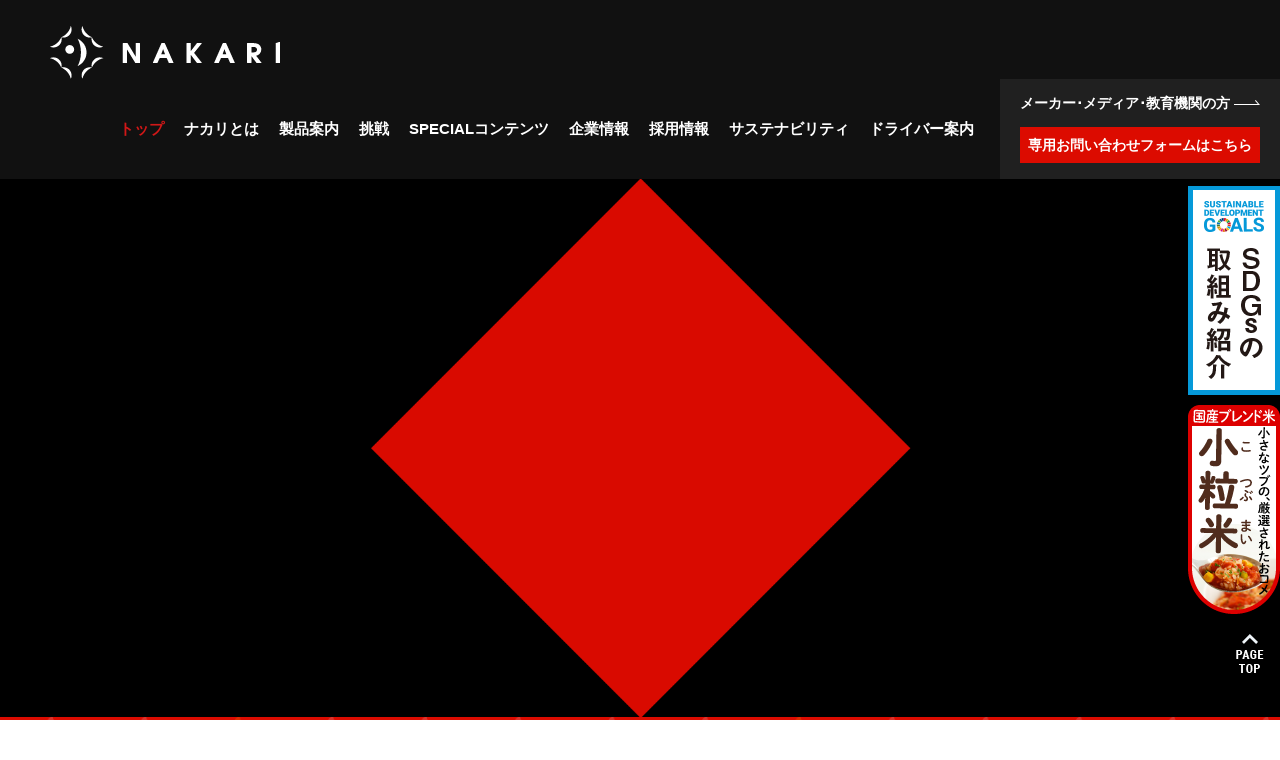

--- FILE ---
content_type: text/html; charset=UTF-8
request_url: https://www.nakari.jp/
body_size: 16036
content:
<!DOCTYPE html>
<html lang="ja">

<head>
	<meta charset="UTF-8">
	<meta http-equiv="X-UA-Compatible" content="IE=edge">
	<meta name='robots' content='index, follow, max-image-preview:large, max-snippet:-1, max-video-preview:-1' />
	<style>img:is([sizes="auto" i], [sizes^="auto," i]) { contain-intrinsic-size: 3000px 1500px }</style>
	
	<!-- This site is optimized with the Yoast SEO plugin v24.3 - https://yoast.com/wordpress/plugins/seo/ -->
	<title>ナカリ株式会社</title>
	<meta name="description" content="主食用上米及び特定米穀の加工販売・酒造米の精米および販売等" />
	<link rel="canonical" href="https://www.nakari.jp/" />
	<meta property="og:locale" content="ja_JP" />
	<meta property="og:type" content="website" />
	<meta property="og:title" content="ナカリ株式会社" />
	<meta property="og:description" content="主食用上米及び特定米穀の加工販売・酒造米の精米および販売等" />
	<meta property="og:url" content="https://www.nakari.jp/" />
	<meta property="og:site_name" content="ナカリ株式会社" />
	<meta property="article:modified_time" content="2025-04-07T02:54:28+00:00" />
	<meta property="og:image" content="https://www.nakari.jp/wp-content/themes/nakari/images/home/anim_logo_02.png" />
	<meta name="twitter:card" content="summary_large_image" />
	<script type="application/ld+json" class="yoast-schema-graph">{"@context":"https://schema.org","@graph":[{"@type":"WebPage","@id":"https://www.nakari.jp/","url":"https://www.nakari.jp/","name":"ナカリ株式会社","isPartOf":{"@id":"https://www.nakari.jp/#website"},"primaryImageOfPage":{"@id":"https://www.nakari.jp/#primaryimage"},"image":{"@id":"https://www.nakari.jp/#primaryimage"},"thumbnailUrl":"https://www.nakari.jp/wp-content/themes/nakari/images/home/anim_logo_02.png","datePublished":"2017-06-23T14:10:30+00:00","dateModified":"2025-04-07T02:54:28+00:00","description":"主食用上米及び特定米穀の加工販売・酒造米の精米および販売等","breadcrumb":{"@id":"https://www.nakari.jp/#breadcrumb"},"inLanguage":"ja","potentialAction":[{"@type":"ReadAction","target":["https://www.nakari.jp/"]}]},{"@type":"ImageObject","inLanguage":"ja","@id":"https://www.nakari.jp/#primaryimage","url":"https://www.nakari.jp/wp-content/themes/nakari/images/home/anim_logo_02.png","contentUrl":"https://www.nakari.jp/wp-content/themes/nakari/images/home/anim_logo_02.png"},{"@type":"BreadcrumbList","@id":"https://www.nakari.jp/#breadcrumb","itemListElement":[{"@type":"ListItem","position":1,"name":"ホーム"}]},{"@type":"WebSite","@id":"https://www.nakari.jp/#website","url":"https://www.nakari.jp/","name":"ナカリ株式会社","description":"主食用上米及び特定米穀の加工販売・酒造米の精米および販売等","potentialAction":[{"@type":"SearchAction","target":{"@type":"EntryPoint","urlTemplate":"https://www.nakari.jp/?s={search_term_string}"},"query-input":{"@type":"PropertyValueSpecification","valueRequired":true,"valueName":"search_term_string"}}],"inLanguage":"ja"}]}</script>
	<!-- / Yoast SEO plugin. -->


<link rel='dns-prefetch' href='//unpkg.com' />
<link rel='dns-prefetch' href='//cdn.jsdelivr.net' />
<link rel='dns-prefetch' href='//fonts.googleapis.com' />
<script type="text/javascript">
/* <![CDATA[ */
window._wpemojiSettings = {"baseUrl":"https:\/\/s.w.org\/images\/core\/emoji\/15.0.3\/72x72\/","ext":".png","svgUrl":"https:\/\/s.w.org\/images\/core\/emoji\/15.0.3\/svg\/","svgExt":".svg","source":{"concatemoji":"https:\/\/www.nakari.jp\/wp-includes\/js\/wp-emoji-release.min.js"}};
/*! This file is auto-generated */
!function(i,n){var o,s,e;function c(e){try{var t={supportTests:e,timestamp:(new Date).valueOf()};sessionStorage.setItem(o,JSON.stringify(t))}catch(e){}}function p(e,t,n){e.clearRect(0,0,e.canvas.width,e.canvas.height),e.fillText(t,0,0);var t=new Uint32Array(e.getImageData(0,0,e.canvas.width,e.canvas.height).data),r=(e.clearRect(0,0,e.canvas.width,e.canvas.height),e.fillText(n,0,0),new Uint32Array(e.getImageData(0,0,e.canvas.width,e.canvas.height).data));return t.every(function(e,t){return e===r[t]})}function u(e,t,n){switch(t){case"flag":return n(e,"\ud83c\udff3\ufe0f\u200d\u26a7\ufe0f","\ud83c\udff3\ufe0f\u200b\u26a7\ufe0f")?!1:!n(e,"\ud83c\uddfa\ud83c\uddf3","\ud83c\uddfa\u200b\ud83c\uddf3")&&!n(e,"\ud83c\udff4\udb40\udc67\udb40\udc62\udb40\udc65\udb40\udc6e\udb40\udc67\udb40\udc7f","\ud83c\udff4\u200b\udb40\udc67\u200b\udb40\udc62\u200b\udb40\udc65\u200b\udb40\udc6e\u200b\udb40\udc67\u200b\udb40\udc7f");case"emoji":return!n(e,"\ud83d\udc26\u200d\u2b1b","\ud83d\udc26\u200b\u2b1b")}return!1}function f(e,t,n){var r="undefined"!=typeof WorkerGlobalScope&&self instanceof WorkerGlobalScope?new OffscreenCanvas(300,150):i.createElement("canvas"),a=r.getContext("2d",{willReadFrequently:!0}),o=(a.textBaseline="top",a.font="600 32px Arial",{});return e.forEach(function(e){o[e]=t(a,e,n)}),o}function t(e){var t=i.createElement("script");t.src=e,t.defer=!0,i.head.appendChild(t)}"undefined"!=typeof Promise&&(o="wpEmojiSettingsSupports",s=["flag","emoji"],n.supports={everything:!0,everythingExceptFlag:!0},e=new Promise(function(e){i.addEventListener("DOMContentLoaded",e,{once:!0})}),new Promise(function(t){var n=function(){try{var e=JSON.parse(sessionStorage.getItem(o));if("object"==typeof e&&"number"==typeof e.timestamp&&(new Date).valueOf()<e.timestamp+604800&&"object"==typeof e.supportTests)return e.supportTests}catch(e){}return null}();if(!n){if("undefined"!=typeof Worker&&"undefined"!=typeof OffscreenCanvas&&"undefined"!=typeof URL&&URL.createObjectURL&&"undefined"!=typeof Blob)try{var e="postMessage("+f.toString()+"("+[JSON.stringify(s),u.toString(),p.toString()].join(",")+"));",r=new Blob([e],{type:"text/javascript"}),a=new Worker(URL.createObjectURL(r),{name:"wpTestEmojiSupports"});return void(a.onmessage=function(e){c(n=e.data),a.terminate(),t(n)})}catch(e){}c(n=f(s,u,p))}t(n)}).then(function(e){for(var t in e)n.supports[t]=e[t],n.supports.everything=n.supports.everything&&n.supports[t],"flag"!==t&&(n.supports.everythingExceptFlag=n.supports.everythingExceptFlag&&n.supports[t]);n.supports.everythingExceptFlag=n.supports.everythingExceptFlag&&!n.supports.flag,n.DOMReady=!1,n.readyCallback=function(){n.DOMReady=!0}}).then(function(){return e}).then(function(){var e;n.supports.everything||(n.readyCallback(),(e=n.source||{}).concatemoji?t(e.concatemoji):e.wpemoji&&e.twemoji&&(t(e.twemoji),t(e.wpemoji)))}))}((window,document),window._wpemojiSettings);
/* ]]> */
</script>
<style id='wp-emoji-styles-inline-css' type='text/css'>

	img.wp-smiley, img.emoji {
		display: inline !important;
		border: none !important;
		box-shadow: none !important;
		height: 1em !important;
		width: 1em !important;
		margin: 0 0.07em !important;
		vertical-align: -0.1em !important;
		background: none !important;
		padding: 0 !important;
	}
</style>
<link rel='stylesheet' id='wp-block-library-css' href='https://www.nakari.jp/wp-includes/css/dist/block-library/style.min.css' type='text/css' media='all' />
<link rel='stylesheet' id='liquid-block-speech-css' href='https://www.nakari.jp/wp-content/plugins/liquid-speech-balloon/css/block.css' type='text/css' media='all' />
<style id='classic-theme-styles-inline-css' type='text/css'>
/*! This file is auto-generated */
.wp-block-button__link{color:#fff;background-color:#32373c;border-radius:9999px;box-shadow:none;text-decoration:none;padding:calc(.667em + 2px) calc(1.333em + 2px);font-size:1.125em}.wp-block-file__button{background:#32373c;color:#fff;text-decoration:none}
</style>
<style id='global-styles-inline-css' type='text/css'>
:root{--wp--preset--aspect-ratio--square: 1;--wp--preset--aspect-ratio--4-3: 4/3;--wp--preset--aspect-ratio--3-4: 3/4;--wp--preset--aspect-ratio--3-2: 3/2;--wp--preset--aspect-ratio--2-3: 2/3;--wp--preset--aspect-ratio--16-9: 16/9;--wp--preset--aspect-ratio--9-16: 9/16;--wp--preset--color--black: #000000;--wp--preset--color--cyan-bluish-gray: #abb8c3;--wp--preset--color--white: #ffffff;--wp--preset--color--pale-pink: #f78da7;--wp--preset--color--vivid-red: #cf2e2e;--wp--preset--color--luminous-vivid-orange: #ff6900;--wp--preset--color--luminous-vivid-amber: #fcb900;--wp--preset--color--light-green-cyan: #7bdcb5;--wp--preset--color--vivid-green-cyan: #00d084;--wp--preset--color--pale-cyan-blue: #8ed1fc;--wp--preset--color--vivid-cyan-blue: #0693e3;--wp--preset--color--vivid-purple: #9b51e0;--wp--preset--gradient--vivid-cyan-blue-to-vivid-purple: linear-gradient(135deg,rgba(6,147,227,1) 0%,rgb(155,81,224) 100%);--wp--preset--gradient--light-green-cyan-to-vivid-green-cyan: linear-gradient(135deg,rgb(122,220,180) 0%,rgb(0,208,130) 100%);--wp--preset--gradient--luminous-vivid-amber-to-luminous-vivid-orange: linear-gradient(135deg,rgba(252,185,0,1) 0%,rgba(255,105,0,1) 100%);--wp--preset--gradient--luminous-vivid-orange-to-vivid-red: linear-gradient(135deg,rgba(255,105,0,1) 0%,rgb(207,46,46) 100%);--wp--preset--gradient--very-light-gray-to-cyan-bluish-gray: linear-gradient(135deg,rgb(238,238,238) 0%,rgb(169,184,195) 100%);--wp--preset--gradient--cool-to-warm-spectrum: linear-gradient(135deg,rgb(74,234,220) 0%,rgb(151,120,209) 20%,rgb(207,42,186) 40%,rgb(238,44,130) 60%,rgb(251,105,98) 80%,rgb(254,248,76) 100%);--wp--preset--gradient--blush-light-purple: linear-gradient(135deg,rgb(255,206,236) 0%,rgb(152,150,240) 100%);--wp--preset--gradient--blush-bordeaux: linear-gradient(135deg,rgb(254,205,165) 0%,rgb(254,45,45) 50%,rgb(107,0,62) 100%);--wp--preset--gradient--luminous-dusk: linear-gradient(135deg,rgb(255,203,112) 0%,rgb(199,81,192) 50%,rgb(65,88,208) 100%);--wp--preset--gradient--pale-ocean: linear-gradient(135deg,rgb(255,245,203) 0%,rgb(182,227,212) 50%,rgb(51,167,181) 100%);--wp--preset--gradient--electric-grass: linear-gradient(135deg,rgb(202,248,128) 0%,rgb(113,206,126) 100%);--wp--preset--gradient--midnight: linear-gradient(135deg,rgb(2,3,129) 0%,rgb(40,116,252) 100%);--wp--preset--font-size--small: 13px;--wp--preset--font-size--medium: 20px;--wp--preset--font-size--large: 36px;--wp--preset--font-size--x-large: 42px;--wp--preset--spacing--20: 0.44rem;--wp--preset--spacing--30: 0.67rem;--wp--preset--spacing--40: 1rem;--wp--preset--spacing--50: 1.5rem;--wp--preset--spacing--60: 2.25rem;--wp--preset--spacing--70: 3.38rem;--wp--preset--spacing--80: 5.06rem;--wp--preset--shadow--natural: 6px 6px 9px rgba(0, 0, 0, 0.2);--wp--preset--shadow--deep: 12px 12px 50px rgba(0, 0, 0, 0.4);--wp--preset--shadow--sharp: 6px 6px 0px rgba(0, 0, 0, 0.2);--wp--preset--shadow--outlined: 6px 6px 0px -3px rgba(255, 255, 255, 1), 6px 6px rgba(0, 0, 0, 1);--wp--preset--shadow--crisp: 6px 6px 0px rgba(0, 0, 0, 1);}:where(.is-layout-flex){gap: 0.5em;}:where(.is-layout-grid){gap: 0.5em;}body .is-layout-flex{display: flex;}.is-layout-flex{flex-wrap: wrap;align-items: center;}.is-layout-flex > :is(*, div){margin: 0;}body .is-layout-grid{display: grid;}.is-layout-grid > :is(*, div){margin: 0;}:where(.wp-block-columns.is-layout-flex){gap: 2em;}:where(.wp-block-columns.is-layout-grid){gap: 2em;}:where(.wp-block-post-template.is-layout-flex){gap: 1.25em;}:where(.wp-block-post-template.is-layout-grid){gap: 1.25em;}.has-black-color{color: var(--wp--preset--color--black) !important;}.has-cyan-bluish-gray-color{color: var(--wp--preset--color--cyan-bluish-gray) !important;}.has-white-color{color: var(--wp--preset--color--white) !important;}.has-pale-pink-color{color: var(--wp--preset--color--pale-pink) !important;}.has-vivid-red-color{color: var(--wp--preset--color--vivid-red) !important;}.has-luminous-vivid-orange-color{color: var(--wp--preset--color--luminous-vivid-orange) !important;}.has-luminous-vivid-amber-color{color: var(--wp--preset--color--luminous-vivid-amber) !important;}.has-light-green-cyan-color{color: var(--wp--preset--color--light-green-cyan) !important;}.has-vivid-green-cyan-color{color: var(--wp--preset--color--vivid-green-cyan) !important;}.has-pale-cyan-blue-color{color: var(--wp--preset--color--pale-cyan-blue) !important;}.has-vivid-cyan-blue-color{color: var(--wp--preset--color--vivid-cyan-blue) !important;}.has-vivid-purple-color{color: var(--wp--preset--color--vivid-purple) !important;}.has-black-background-color{background-color: var(--wp--preset--color--black) !important;}.has-cyan-bluish-gray-background-color{background-color: var(--wp--preset--color--cyan-bluish-gray) !important;}.has-white-background-color{background-color: var(--wp--preset--color--white) !important;}.has-pale-pink-background-color{background-color: var(--wp--preset--color--pale-pink) !important;}.has-vivid-red-background-color{background-color: var(--wp--preset--color--vivid-red) !important;}.has-luminous-vivid-orange-background-color{background-color: var(--wp--preset--color--luminous-vivid-orange) !important;}.has-luminous-vivid-amber-background-color{background-color: var(--wp--preset--color--luminous-vivid-amber) !important;}.has-light-green-cyan-background-color{background-color: var(--wp--preset--color--light-green-cyan) !important;}.has-vivid-green-cyan-background-color{background-color: var(--wp--preset--color--vivid-green-cyan) !important;}.has-pale-cyan-blue-background-color{background-color: var(--wp--preset--color--pale-cyan-blue) !important;}.has-vivid-cyan-blue-background-color{background-color: var(--wp--preset--color--vivid-cyan-blue) !important;}.has-vivid-purple-background-color{background-color: var(--wp--preset--color--vivid-purple) !important;}.has-black-border-color{border-color: var(--wp--preset--color--black) !important;}.has-cyan-bluish-gray-border-color{border-color: var(--wp--preset--color--cyan-bluish-gray) !important;}.has-white-border-color{border-color: var(--wp--preset--color--white) !important;}.has-pale-pink-border-color{border-color: var(--wp--preset--color--pale-pink) !important;}.has-vivid-red-border-color{border-color: var(--wp--preset--color--vivid-red) !important;}.has-luminous-vivid-orange-border-color{border-color: var(--wp--preset--color--luminous-vivid-orange) !important;}.has-luminous-vivid-amber-border-color{border-color: var(--wp--preset--color--luminous-vivid-amber) !important;}.has-light-green-cyan-border-color{border-color: var(--wp--preset--color--light-green-cyan) !important;}.has-vivid-green-cyan-border-color{border-color: var(--wp--preset--color--vivid-green-cyan) !important;}.has-pale-cyan-blue-border-color{border-color: var(--wp--preset--color--pale-cyan-blue) !important;}.has-vivid-cyan-blue-border-color{border-color: var(--wp--preset--color--vivid-cyan-blue) !important;}.has-vivid-purple-border-color{border-color: var(--wp--preset--color--vivid-purple) !important;}.has-vivid-cyan-blue-to-vivid-purple-gradient-background{background: var(--wp--preset--gradient--vivid-cyan-blue-to-vivid-purple) !important;}.has-light-green-cyan-to-vivid-green-cyan-gradient-background{background: var(--wp--preset--gradient--light-green-cyan-to-vivid-green-cyan) !important;}.has-luminous-vivid-amber-to-luminous-vivid-orange-gradient-background{background: var(--wp--preset--gradient--luminous-vivid-amber-to-luminous-vivid-orange) !important;}.has-luminous-vivid-orange-to-vivid-red-gradient-background{background: var(--wp--preset--gradient--luminous-vivid-orange-to-vivid-red) !important;}.has-very-light-gray-to-cyan-bluish-gray-gradient-background{background: var(--wp--preset--gradient--very-light-gray-to-cyan-bluish-gray) !important;}.has-cool-to-warm-spectrum-gradient-background{background: var(--wp--preset--gradient--cool-to-warm-spectrum) !important;}.has-blush-light-purple-gradient-background{background: var(--wp--preset--gradient--blush-light-purple) !important;}.has-blush-bordeaux-gradient-background{background: var(--wp--preset--gradient--blush-bordeaux) !important;}.has-luminous-dusk-gradient-background{background: var(--wp--preset--gradient--luminous-dusk) !important;}.has-pale-ocean-gradient-background{background: var(--wp--preset--gradient--pale-ocean) !important;}.has-electric-grass-gradient-background{background: var(--wp--preset--gradient--electric-grass) !important;}.has-midnight-gradient-background{background: var(--wp--preset--gradient--midnight) !important;}.has-small-font-size{font-size: var(--wp--preset--font-size--small) !important;}.has-medium-font-size{font-size: var(--wp--preset--font-size--medium) !important;}.has-large-font-size{font-size: var(--wp--preset--font-size--large) !important;}.has-x-large-font-size{font-size: var(--wp--preset--font-size--x-large) !important;}
:where(.wp-block-post-template.is-layout-flex){gap: 1.25em;}:where(.wp-block-post-template.is-layout-grid){gap: 1.25em;}
:where(.wp-block-columns.is-layout-flex){gap: 2em;}:where(.wp-block-columns.is-layout-grid){gap: 2em;}
:root :where(.wp-block-pullquote){font-size: 1.5em;line-height: 1.6;}
</style>
<link rel='stylesheet' id='contact-form-7-css' href='https://www.nakari.jp/wp-content/plugins/contact-form-7/includes/css/styles.css' type='text/css' media='all' />
<link rel='stylesheet' id='bootstrap-cdn-css' href='https://cdn.jsdelivr.net/npm/bootstrap@5.0.2/dist/css/bootstrap.min.css' type='text/css' media='screen' />
<link rel='stylesheet' id='themes-css-style-css' href='https://www.nakari.jp/wp-content/themes/nakari/style.css?17656037456221' type='text/css' media='all' />
<link rel='stylesheet' id='slick.css-css' href='https://www.nakari.jp/wp-content/themes/nakari/scripts/slick/slick.css' type='text/css' media='all' />
<link rel='stylesheet' id='slick-theme.css-css' href='https://www.nakari.jp/wp-content/themes/nakari/scripts/slick/slick-theme.css' type='text/css' media='all' />
<link rel='stylesheet' id='roboto-condensed-css' href='https://fonts.googleapis.com/css?family=Roboto+Condensed%3A400%2C700' type='text/css' media='all' />
<link rel='stylesheet' id='theme-normalize-css' href='https://www.nakari.jp/wp-content/themes/nakari/css/normalize.css' type='text/css' media='all' />
<link rel='stylesheet' id='theme-common-css' href='https://www.nakari.jp/wp-content/themes/nakari/css/common.css?1765603745' type='text/css' media='all' />
<link rel='stylesheet' id='home-css' href='https://www.nakari.jp/wp-content/themes/nakari/css/home.css?1765603745' type='text/css' media='all' />
<link rel='stylesheet' id='jquery.mmenu.all-css' href='https://www.nakari.jp/wp-content/themes/nakari/scripts/mmenu/jquery.mmenu.all.css' type='text/css' media='screen' />
<link rel='stylesheet' id='for-jquery.mmenu-css' href='https://www.nakari.jp/wp-content/themes/nakari/scripts/mmenu/for-jquery.mmenu.css' type='text/css' media='screen' />
<link rel='stylesheet' id='themes-css-add-css' href='https://www.nakari.jp/wp-content/themes/nakari/css/add.css?17656037456338' type='text/css' media='all' />
<script type="text/javascript" src="https://www.nakari.jp/wp-includes/js/jquery/jquery.min.js" id="jquery-core-js"></script>
<script type="text/javascript" src="https://www.nakari.jp/wp-includes/js/jquery/jquery-migrate.min.js" id="jquery-migrate-js"></script>
<link rel="https://api.w.org/" href="https://www.nakari.jp/wp-json/" /><link rel="alternate" title="JSON" type="application/json" href="https://www.nakari.jp/wp-json/wp/v2/pages/2" /><link rel="EditURI" type="application/rsd+xml" title="RSD" href="https://www.nakari.jp/xmlrpc.php?rsd" />

<link rel='shortlink' href='https://www.nakari.jp/' />
<link rel="alternate" title="oEmbed (JSON)" type="application/json+oembed" href="https://www.nakari.jp/wp-json/oembed/1.0/embed?url=https%3A%2F%2Fwww.nakari.jp%2F" />
<link rel="alternate" title="oEmbed (XML)" type="text/xml+oembed" href="https://www.nakari.jp/wp-json/oembed/1.0/embed?url=https%3A%2F%2Fwww.nakari.jp%2F&#038;format=xml" />
<style type="text/css">.liquid-speech-balloon-00 .liquid-speech-balloon-avatar { background-image: url("https://www.nakari.jp/wp-content/uploads/2019/04/4a332f05ade4ac7bb3c46c472cb5eac8.png"); } .liquid-speech-balloon-01 .liquid-speech-balloon-avatar { background-image: url("https://www.nakari.jp/wp-content/uploads/2025/01/402ea39893afd2f6cd7e55bfa4df90ee.png"); } .liquid-speech-balloon-02 .liquid-speech-balloon-avatar { background-image: url("https://www.nakari.jp/wp-content/uploads/2025/01/dea3f977f02767a04f61ddf530bc293e.png"); } .liquid-speech-balloon-03 .liquid-speech-balloon-avatar { background-image: url("https://www.nakari.jp/wp-content/uploads/2025/01/8b0e8033757c0e57e4a91889218b53a2.png"); } .liquid-speech-balloon-00 .liquid-speech-balloon-avatar::after { content: "ロゴ"; } .liquid-speech-balloon-01 .liquid-speech-balloon-avatar::after { content: "副編Ｅ"; } .liquid-speech-balloon-02 .liquid-speech-balloon-avatar::after { content: "編集長Ｔ"; } .liquid-speech-balloon-03 .liquid-speech-balloon-avatar::after { content: "記者Ｋ"; } </style>
<link rel="preload" href="https://fonts.googleapis.com/css2?family=Roboto+Condensed:ital,wght@0,100..900;1,100..900&family=Sorts+Mill+Goudy:ital@0;1&family=Zen+Antique&display=swap" as="style" onload="this.onload=null;this.rel='stylesheet'"><link rel="preload" href="https://unpkg.com/smartphoto@1.1.0/css/smartphoto.min.css" as="style" onload="this.onload=null;this.rel='stylesheet'"><link rel="icon" href="https://www.nakari.jp/wp-content/uploads/2019/03/cropped-favicon-32x32.png" sizes="32x32" />
<link rel="icon" href="https://www.nakari.jp/wp-content/uploads/2019/03/cropped-favicon-192x192.png" sizes="192x192" />
<link rel="apple-touch-icon" href="https://www.nakari.jp/wp-content/uploads/2019/03/cropped-favicon-180x180.png" />
<meta name="msapplication-TileImage" content="https://www.nakari.jp/wp-content/uploads/2019/03/cropped-favicon-270x270.png" />
		<style type="text/css" id="wp-custom-css">
			.grecaptcha-badge { visibility: hidden; }		</style>
			<script>
		(function($) {
			var pcView = 1100,
				spView = 480,
				ua = navigator.userAgent,
				view = (ua.indexOf('iPhone') > 0 || ua.indexOf('iPod') > 0 || (ua.indexOf('Android') > 0 && ua.indexOf('Mobile') > 0)) ? spView : pcView;

			$('meta[name="viewport"]').remove();
			$('head')
				.prepend('<meta name="viewport" content="width=' + view + '">')
				.append('<style>@-ms-viewport { width: device-width; } /* windows pc (IE) - DO NOT FIX */@media screen and (max-width: ' + pcView + 'px) {@-ms-viewport { width: ' + pcView + 'px; } /* for windows tablet */}@media screen and (max-width: ' + spView + 'px) {@-ms-viewport { width: ' + pcView + 'px; } /* for windows phone */}</style>');
		})(jQuery);
	</script>
	<link rel="stylesheet" href="//maxcdn.bootstrapcdn.com/font-awesome/4.7.0/css/font-awesome.min.css">

	<!-- Google tag (gtag.js) -->
	<script async src="https://www.googletagmanager.com/gtag/js?id=G-QQD4054L0V"></script>
	<script>
		window.dataLayer = window.dataLayer || [];

		function gtag() {
			dataLayer.push(arguments);
		}
		gtag('js', new Date());

		gtag('config', 'G-QQD4054L0V');
	</script>
</head>

<body data-rsssl=1 class="home page-template-default page page-id-2" id="top" >

	<div id="wrapper">

		<div id="sp-menu">
			<ul>
				<li><a href="https://www.nakari.jp"><i class="fa fa-home"></i>トップ</a></li>
				<li>
					<a href="https://www.nakari.jp/about/">ナカリとは</a>
					<ul>
						<li><a href="https://www.nakari.jp/about/allricemaker/">オールライスメーカー</a></li>
						<li><a href="https://www.nakari.jp/about/business/">事業内容</a></li>
						<li><a href="https://www.nakari.jp/about/strength/">選ばれる理由</a></li>
					</ul>
				</li>
				<li>
					<a href="https://www.nakari.jp/product/">製品案内</a>
					<ul>
						<li><a href="https://www.nakari.jp/product/processed-rice/">加工米</a></li>
						<li><a href="https://www.nakari.jp/product/staple-rice/">主食米</a></li>
					</ul>
				</li>
				<li>
					<a href="https://www.nakari.jp/challenge/">挑戦</a>
					<ul>
						<li><a href="https://www.nakari.jp/challenge/kasseibu/">組織活性部</a></li>
						<li><a href="https://www.nakari.jp/challenge/strength/">強い組織</a></li>
						<li><a href="https://www.nakari.jp/challenge/quality/">ファンづくり</a></li>
						<li><a href="https://www.nakari.jp/challenge/dietary-education/">お米に関する地域協働</a></li>
						<li><a href="https://www.nakari.jp/challenge/safety/">食品の品質と安全管理</a></li>
					</ul>
				</li>
				<li>
					<a href="https://www.nakari.jp/special/">SPECIALコンテンツ</a>
					<ul>
						<li><a href="https://www.nakari.jp/nakari365/">ナカリ365日</a></li>
						<li><a href="https://www.nakari.jp/talk/">教えて！ナカリさん</a></li>
						<li><a href="https://www.nakari.jp/nakariblog/">ナカリブログ</a></li>
						<li><a href="https://www.nakari.jp/info/">インフォメーション</a></li>
					</ul>
				</li>
				<li>
					<a href="https://www.nakari.jp/company/">企業情報</a>
					<ul>
						<li><a href="https://www.nakari.jp/company/idea/">ご挨拶</a></li>
						<li><a href="https://www.nakari.jp/company/overview/">会社概要</a></li>
						<li><a href="https://www.nakari.jp/company/century/">100年の歩み</a></li>
						<li><a href="https://www.nakari.jp/company/factory/">工場・倉庫</a></li>
						<li><a href="https://www.nakari.jp/company/group/">ナカリグループ</a></li>
						<li><a href="https://www.nakari.jp/company/history/">ナカリグループの歴史</a></li>
						<li><a href="https://www.nakari.jp/about/#kenkoukeiei">健康経営優良法人</a></li>
					</ul>
				</li>
				<li>
					<a href="https://www.nakari.jp/recruit/">採用情報</a>
					<ul>
						<li><a href="https://www.nakari.jp/recruit/human-resources/">人材育成</a></li>
						<li><a href="https://www.nakari.jp/recruit/welfare/">福利厚生</a></li>
						<li><a href="https://www.nakari.jp/recruit/jobs/">求人情報・インターンシップ</a></li>
					</ul>
				</li>
				<li>
					<a href="https://www.nakari.jp/sustainability/">サステナビリティ</a>
					<ul>
						<li><a href="https://www.nakari.jp/sustainability/iso14001/">ISO14001</a></li>
						<li><a href="https://www.nakari.jp/sustainability/sdgs/">SDGsへの取り組み</a></li>
						<li><a href="https://www.nakari.jp/sustainability/solar/">太陽光発電</a></li>
						<li><a href="https://www.nakari.jp/sustainability/community/">社会貢献活動</a></li>
					</ul>
				</li>
				<li><a href="https://www.nakari.jp/client/">メーカー・メディア・教育機関の方</a></li>
				<li><a href="https://www.nakari.jp/inquiry/">お問い合わせ</a></li>
				<li>
					<a href="https://www.nakari.jp/company/factory/for-drivers/">
						<div id="sp-drivers">
							<figure><img loading="eager" src="https://www.nakari.jp/wp-content/themes/nakari/images/page/drivers-guide/icon-drivers-guide.svg" width="30" height="30" alt=""></figure>
							<div>
								<span>運送業者/ドライバー様向け</span>
								<span>接車・荷降ろし場所について</span>
							</div>
						</div>
					</a>
				</li>
			</ul>
		</div>

		<header id="header" class="clearfix">
						<h1 id="site-logo">
				<a href="https://www.nakari.jp" class="img-box">
					<img src="https://www.nakari.jp/wp-content/themes/nakari/images/common/logo_01.svg" alt="ナカリ株式会社" width="230px">
				</a>
			</h1>
			<div id="h-menu-content">
				<div id="header-menu">
					<ul id="menu-header-menu">
						<li class="menu-header-item current-menu-item"><a href="https://www.nakari.jp">トップ</a></li>
						<li class="menu-header-item ">
							<a href="https://www.nakari.jp/about/">ナカリとは</a>
									<div class="mega-menu">
			<div class="content-width">
				<div class="mega-title clearfix">
					<div class="parent">ナカリとは</div>
					<a href="https://www.nakari.jp/about/" class="detail-btn">
						<span class="icon-arrow">一覧を見る</span>
					</a>
				</div>

				<ul class="mega-link-list">
																															<li class="mega-link-item">
									<a href="https://www.nakari.jp/about/allricemaker/">
										<div class="thumb img-box">
											<img width="300" height="141" src="https://www.nakari.jp/wp-content/uploads/2024/11/mega_about_01-300x141.jpg" class="attachment-medium size-medium" alt="" decoding="async" srcset="https://www.nakari.jp/wp-content/uploads/2024/11/mega_about_01-300x141.jpg 300w, https://www.nakari.jp/wp-content/uploads/2024/11/mega_about_01.jpg 320w" sizes="(max-width: 300px) 100vw, 300px" />											<span class="cover-shadow"></span>
										</div>
										<div class="name">オールライスメーカー</div>
									</a>
								</li>
																												<li class="mega-link-item">
									<a href="https://www.nakari.jp/about/business/">
										<div class="thumb img-box">
											<img width="300" height="141" src="https://www.nakari.jp/wp-content/uploads/2024/11/mega_about_04-300x141.jpg" class="attachment-medium size-medium" alt="" decoding="async" srcset="https://www.nakari.jp/wp-content/uploads/2024/11/mega_about_04-300x141.jpg 300w, https://www.nakari.jp/wp-content/uploads/2024/11/mega_about_04.jpg 320w" sizes="(max-width: 300px) 100vw, 300px" />											<span class="cover-shadow"></span>
										</div>
										<div class="name">事業内容</div>
									</a>
								</li>
																												<li class="mega-link-item">
									<a href="https://www.nakari.jp/about/strength/">
										<div class="thumb img-box">
											<img width="300" height="141" src="https://www.nakari.jp/wp-content/uploads/2024/11/mega_about_03-300x141.jpg" class="attachment-medium size-medium" alt="" decoding="async" srcset="https://www.nakari.jp/wp-content/uploads/2024/11/mega_about_03-300x141.jpg 300w, https://www.nakari.jp/wp-content/uploads/2024/11/mega_about_03.jpg 320w" sizes="(max-width: 300px) 100vw, 300px" />											<span class="cover-shadow"></span>
										</div>
										<div class="name">選ばれる理由</div>
									</a>
								</li>
																						</ul>

							</div>
		</div>
							</li>
						<li class="menu-header-item ">
							<a href="https://www.nakari.jp/product/">製品案内</a>
									<div class="mega-menu">
			<div class="content-width">
				<div class="mega-title clearfix">
					<div class="parent">製品案内</div>
					<a href="https://www.nakari.jp/product/" class="detail-btn">
						<span class="icon-arrow">一覧を見る</span>
					</a>
				</div>

				<ul class="mega-link-list">
																															<li class="mega-link-item">
									<a href="https://www.nakari.jp/product/processed-rice/">
										<div class="thumb img-box">
											<img width="300" height="141" src="https://www.nakari.jp/wp-content/uploads/2024/11/mega_product_01-300x141.jpg" class="attachment-medium size-medium" alt="" decoding="async" srcset="https://www.nakari.jp/wp-content/uploads/2024/11/mega_product_01-300x141.jpg 300w, https://www.nakari.jp/wp-content/uploads/2024/11/mega_product_01.jpg 320w" sizes="(max-width: 300px) 100vw, 300px" />											<span class="cover-shadow"></span>
										</div>
										<div class="name">加工米</div>
									</a>
								</li>
																												<li class="mega-link-item">
									<a href="https://www.nakari.jp/product/staple-rice/">
										<div class="thumb img-box">
											<img width="300" height="141" src="https://www.nakari.jp/wp-content/uploads/2024/11/mega_product_02-300x141.jpg" class="attachment-medium size-medium" alt="" decoding="async" srcset="https://www.nakari.jp/wp-content/uploads/2024/11/mega_product_02-300x141.jpg 300w, https://www.nakari.jp/wp-content/uploads/2024/11/mega_product_02.jpg 320w" sizes="(max-width: 300px) 100vw, 300px" />											<span class="cover-shadow"></span>
										</div>
										<div class="name">主食米</div>
									</a>
								</li>
																						</ul>

							</div>
		</div>
							</li>
						<li class="menu-header-item ">
							<a href="https://www.nakari.jp/challenge/">挑戦</a>
									<div class="mega-menu">
			<div class="content-width">
				<div class="mega-title clearfix">
					<div class="parent">挑戦</div>
					<a href="https://www.nakari.jp/challenge/" class="detail-btn">
						<span class="icon-arrow">一覧を見る</span>
					</a>
				</div>

				<ul class="mega-link-list">
																															<li class="mega-link-item">
									<a href="https://www.nakari.jp/challenge/kasseibu/">
										<div class="thumb img-box">
											<img width="300" height="141" src="https://www.nakari.jp/wp-content/uploads/2024/11/mega_challenge_12-300x141.jpg" class="attachment-medium size-medium" alt="" decoding="async" srcset="https://www.nakari.jp/wp-content/uploads/2024/11/mega_challenge_12-300x141.jpg 300w, https://www.nakari.jp/wp-content/uploads/2024/11/mega_challenge_12.jpg 320w" sizes="(max-width: 300px) 100vw, 300px" />											<span class="cover-shadow"></span>
										</div>
										<div class="name">組織活性部</div>
									</a>
								</li>
																												<li class="mega-link-item">
									<a href="https://www.nakari.jp/challenge/strength/">
										<div class="thumb img-box">
											<img width="300" height="141" src="https://www.nakari.jp/wp-content/uploads/2024/11/mega_challenge_09-300x141.jpg" class="attachment-medium size-medium" alt="" decoding="async" srcset="https://www.nakari.jp/wp-content/uploads/2024/11/mega_challenge_09-300x141.jpg 300w, https://www.nakari.jp/wp-content/uploads/2024/11/mega_challenge_09.jpg 320w" sizes="(max-width: 300px) 100vw, 300px" />											<span class="cover-shadow"></span>
										</div>
										<div class="name">強い組織</div>
									</a>
								</li>
																												<li class="mega-link-item">
									<a href="https://www.nakari.jp/challenge/quality/">
										<div class="thumb img-box">
											<img width="300" height="141" src="https://www.nakari.jp/wp-content/uploads/2024/11/mega_challenge_11-300x141.jpg" class="attachment-medium size-medium" alt="" decoding="async" srcset="https://www.nakari.jp/wp-content/uploads/2024/11/mega_challenge_11-300x141.jpg 300w, https://www.nakari.jp/wp-content/uploads/2024/11/mega_challenge_11.jpg 320w" sizes="(max-width: 300px) 100vw, 300px" />											<span class="cover-shadow"></span>
										</div>
										<div class="name">ファンづくり</div>
									</a>
								</li>
																												<li class="mega-link-item">
									<a href="https://www.nakari.jp/challenge/dietary-education/">
										<div class="thumb img-box">
											<img width="300" height="141" src="https://www.nakari.jp/wp-content/uploads/2024/11/mega_challenge_04-300x141.jpg" class="attachment-medium size-medium" alt="" decoding="async" srcset="https://www.nakari.jp/wp-content/uploads/2024/11/mega_challenge_04-300x141.jpg 300w, https://www.nakari.jp/wp-content/uploads/2024/11/mega_challenge_04.jpg 320w" sizes="(max-width: 300px) 100vw, 300px" />											<span class="cover-shadow"></span>
										</div>
										<div class="name">お米に関する地域協働</div>
									</a>
								</li>
																												<li class="mega-link-item">
									<a href="https://www.nakari.jp/challenge/safety/">
										<div class="thumb img-box">
											<img width="300" height="141" src="https://www.nakari.jp/wp-content/uploads/2024/11/mega_challenge_06-300x141.jpg" class="attachment-medium size-medium" alt="" decoding="async" srcset="https://www.nakari.jp/wp-content/uploads/2024/11/mega_challenge_06-300x141.jpg 300w, https://www.nakari.jp/wp-content/uploads/2024/11/mega_challenge_06.jpg 320w" sizes="(max-width: 300px) 100vw, 300px" />											<span class="cover-shadow"></span>
										</div>
										<div class="name">食品の品質と安全管理</div>
									</a>
								</li>
																						</ul>

							</div>
		</div>
							</li>
						<li class="menu-header-item ">
							<a href="https://www.nakari.jp/special/">SPECIALコンテンツ</a>
									<div class="mega-menu">
			<div class="content-width">
				<div class="mega-title clearfix">
					<div class="parent">SPECIALコンテンツ</div>
					<a href="https://www.nakari.jp/special/" class="detail-btn">
						<span class="icon-arrow">一覧を見る</span>
					</a>
				</div>

				<ul class="mega-link-list">
																															<li class="mega-link-item">
									<a href="https://www.nakari.jp/nakari365/">
										<div class="thumb img-box">
											<img width="300" height="141" src="https://www.nakari.jp/wp-content/uploads/2024/11/mega_special_05-300x141.jpg" class="attachment-medium size-medium" alt="" decoding="async" srcset="https://www.nakari.jp/wp-content/uploads/2024/11/mega_special_05-300x141.jpg 300w, https://www.nakari.jp/wp-content/uploads/2024/11/mega_special_05.jpg 320w" sizes="(max-width: 300px) 100vw, 300px" />											<span class="cover-shadow"></span>
										</div>
										<div class="name">ナカリ365日</div>
									</a>
								</li>
																												<li class="mega-link-item">
									<a href="https://www.nakari.jp/talk/">
										<div class="thumb img-box">
											<img width="300" height="141" src="https://www.nakari.jp/wp-content/uploads/2024/11/mega_special_02-300x141.jpg" class="attachment-medium size-medium" alt="" decoding="async" srcset="https://www.nakari.jp/wp-content/uploads/2024/11/mega_special_02-300x141.jpg 300w, https://www.nakari.jp/wp-content/uploads/2024/11/mega_special_02.jpg 320w" sizes="(max-width: 300px) 100vw, 300px" />											<span class="cover-shadow"></span>
										</div>
										<div class="name">教えて！ナカリさん</div>
									</a>
								</li>
																												<li class="mega-link-item">
									<a href="https://www.nakari.jp/nakariblog/">
										<div class="thumb img-box">
											<img width="300" height="141" src="https://www.nakari.jp/wp-content/uploads/2024/11/mega_special_06-300x141.jpg" class="attachment-medium size-medium" alt="" decoding="async" srcset="https://www.nakari.jp/wp-content/uploads/2024/11/mega_special_06-300x141.jpg 300w, https://www.nakari.jp/wp-content/uploads/2024/11/mega_special_06.jpg 320w" sizes="(max-width: 300px) 100vw, 300px" />											<span class="cover-shadow"></span>
										</div>
										<div class="name">ナカリブログ</div>
									</a>
								</li>
																												<li class="mega-link-item">
									<a href="https://www.nakari.jp/info/">
										<div class="thumb img-box">
											<img width="300" height="141" src="https://www.nakari.jp/wp-content/uploads/2024/11/mega_special_04-300x141.jpg" class="attachment-medium size-medium" alt="" decoding="async" srcset="https://www.nakari.jp/wp-content/uploads/2024/11/mega_special_04-300x141.jpg 300w, https://www.nakari.jp/wp-content/uploads/2024/11/mega_special_04.jpg 320w" sizes="(max-width: 300px) 100vw, 300px" />											<span class="cover-shadow"></span>
										</div>
										<div class="name">INFORMATION</div>
									</a>
								</li>
																						</ul>

							</div>
		</div>
							</li>
						<li class="menu-header-item ">
							<a href="https://www.nakari.jp/company/">企業情報</a>
									<div class="mega-menu">
			<div class="content-width">
				<div class="mega-title clearfix">
					<div class="parent">企業情報</div>
					<a href="https://www.nakari.jp/company/" class="detail-btn">
						<span class="icon-arrow">一覧を見る</span>
					</a>
				</div>

				<ul class="mega-link-list">
																															<li class="mega-link-item">
									<a href="https://www.nakari.jp/company/idea/">
										<div class="thumb img-box">
											<img width="300" height="133" src="https://www.nakari.jp/wp-content/uploads/2024/11/mega_company_nav01-1-300x133.jpg" class="attachment-medium size-medium" alt="" decoding="async" srcset="https://www.nakari.jp/wp-content/uploads/2024/11/mega_company_nav01-1-300x133.jpg 300w, https://www.nakari.jp/wp-content/uploads/2024/11/mega_company_nav01-1-768x341.jpg 768w, https://www.nakari.jp/wp-content/uploads/2024/11/mega_company_nav01-1.jpg 900w" sizes="(max-width: 300px) 100vw, 300px" />											<span class="cover-shadow"></span>
										</div>
										<div class="name">ご挨拶</div>
									</a>
								</li>
																												<li class="mega-link-item">
									<a href="https://www.nakari.jp/company/overview/">
										<div class="thumb img-box">
											<img width="300" height="133" src="https://www.nakari.jp/wp-content/uploads/2024/11/mega_company_nav02-1-300x133.jpg" class="attachment-medium size-medium" alt="" decoding="async" srcset="https://www.nakari.jp/wp-content/uploads/2024/11/mega_company_nav02-1-300x133.jpg 300w, https://www.nakari.jp/wp-content/uploads/2024/11/mega_company_nav02-1-768x341.jpg 768w, https://www.nakari.jp/wp-content/uploads/2024/11/mega_company_nav02-1.jpg 900w" sizes="(max-width: 300px) 100vw, 300px" />											<span class="cover-shadow"></span>
										</div>
										<div class="name">会社概要</div>
									</a>
								</li>
																												<li class="mega-link-item">
									<a href="https://www.nakari.jp/company/century/">
										<div class="thumb img-box">
											<img width="300" height="133" src="https://www.nakari.jp/wp-content/uploads/2024/11/mega_company_nav03-1-300x133.jpg" class="attachment-medium size-medium" alt="" decoding="async" srcset="https://www.nakari.jp/wp-content/uploads/2024/11/mega_company_nav03-1-300x133.jpg 300w, https://www.nakari.jp/wp-content/uploads/2024/11/mega_company_nav03-1-768x341.jpg 768w, https://www.nakari.jp/wp-content/uploads/2024/11/mega_company_nav03-1.jpg 900w" sizes="(max-width: 300px) 100vw, 300px" />											<span class="cover-shadow"></span>
										</div>
										<div class="name">100年の歩み</div>
									</a>
								</li>
																												<li class="mega-link-item">
									<a href="https://www.nakari.jp/company/factory/">
										<div class="thumb img-box">
											<img width="300" height="133" src="https://www.nakari.jp/wp-content/uploads/2024/11/mega_company_nav04-1-300x133.jpg" class="attachment-medium size-medium" alt="" decoding="async" srcset="https://www.nakari.jp/wp-content/uploads/2024/11/mega_company_nav04-1-300x133.jpg 300w, https://www.nakari.jp/wp-content/uploads/2024/11/mega_company_nav04-1-768x341.jpg 768w, https://www.nakari.jp/wp-content/uploads/2024/11/mega_company_nav04-1.jpg 900w" sizes="(max-width: 300px) 100vw, 300px" />											<span class="cover-shadow"></span>
										</div>
										<div class="name">工場・倉庫</div>
									</a>
								</li>
																												<li class="mega-link-item">
									<a href="https://www.nakari.jp/company/group/">
										<div class="thumb img-box">
											<img width="300" height="133" src="https://www.nakari.jp/wp-content/uploads/2024/11/mega_company_nav05-1-300x133.jpg" class="attachment-medium size-medium" alt="" decoding="async" srcset="https://www.nakari.jp/wp-content/uploads/2024/11/mega_company_nav05-1-300x133.jpg 300w, https://www.nakari.jp/wp-content/uploads/2024/11/mega_company_nav05-1-768x341.jpg 768w, https://www.nakari.jp/wp-content/uploads/2024/11/mega_company_nav05-1.jpg 900w" sizes="(max-width: 300px) 100vw, 300px" />											<span class="cover-shadow"></span>
										</div>
										<div class="name">ナカリグループ</div>
									</a>
								</li>
																												<li class="mega-link-item">
									<a href="https://www.nakari.jp/company/history/">
										<div class="thumb img-box">
											<img width="300" height="133" src="https://www.nakari.jp/wp-content/uploads/2024/11/mega_company_nav06-1-300x133.jpg" class="attachment-medium size-medium" alt="" decoding="async" srcset="https://www.nakari.jp/wp-content/uploads/2024/11/mega_company_nav06-1-300x133.jpg 300w, https://www.nakari.jp/wp-content/uploads/2024/11/mega_company_nav06-1-768x341.jpg 768w, https://www.nakari.jp/wp-content/uploads/2024/11/mega_company_nav06-1.jpg 900w" sizes="(max-width: 300px) 100vw, 300px" />											<span class="cover-shadow"></span>
										</div>
										<div class="name">ナカリグループの歴史</div>
									</a>
								</li>
																																																		</ul>

									<div class="company-list-wrap">
						<ul class="company-banner-list floatlist">
															<li class="img-box">
									<a href="https://www.nakari.jp/about/#kenkoukeiei">
										<img width="500" height="178" src="https://www.nakari.jp/wp-content/uploads/2025/04/40b796ade83b98d3c37cc996f6169e73.jpg" class="attachment-full size-full" alt="" decoding="async" fetchpriority="high" srcset="https://www.nakari.jp/wp-content/uploads/2025/04/40b796ade83b98d3c37cc996f6169e73.jpg 500w, https://www.nakari.jp/wp-content/uploads/2025/04/40b796ade83b98d3c37cc996f6169e73-300x107.jpg 300w" sizes="(max-width: 500px) 100vw, 500px" />									</a>
								</li>
													</ul>
					</div>
							</div>
		</div>
							</li>
						<li class="menu-header-item ">
							<a href="https://www.nakari.jp/recruit/">採用情報</a>
									<div class="mega-menu">
			<div class="content-width">
				<div class="mega-title clearfix">
					<div class="parent">採用情報</div>
					<a href="https://www.nakari.jp/recruit/" class="detail-btn">
						<span class="icon-arrow">一覧を見る</span>
					</a>
				</div>

				<ul class="mega-link-list">
																															<li class="mega-link-item">
									<a href="https://www.nakari.jp/recruit/human-resources/">
										<div class="thumb img-box">
											<img width="300" height="133" src="https://www.nakari.jp/wp-content/uploads/2024/11/mega_recruit_nav01-300x133.jpg" class="attachment-medium size-medium" alt="" decoding="async" srcset="https://www.nakari.jp/wp-content/uploads/2024/11/mega_recruit_nav01-300x133.jpg 300w, https://www.nakari.jp/wp-content/uploads/2024/11/mega_recruit_nav01-768x341.jpg 768w, https://www.nakari.jp/wp-content/uploads/2024/11/mega_recruit_nav01.jpg 900w" sizes="(max-width: 300px) 100vw, 300px" />											<span class="cover-shadow"></span>
										</div>
										<div class="name">人材育成</div>
									</a>
								</li>
																												<li class="mega-link-item">
									<a href="https://www.nakari.jp/recruit/welfare/">
										<div class="thumb img-box">
											<img width="300" height="133" src="https://www.nakari.jp/wp-content/uploads/2024/11/mega_recruit_nav02-300x133.jpg" class="attachment-medium size-medium" alt="" decoding="async" srcset="https://www.nakari.jp/wp-content/uploads/2024/11/mega_recruit_nav02-300x133.jpg 300w, https://www.nakari.jp/wp-content/uploads/2024/11/mega_recruit_nav02-768x341.jpg 768w, https://www.nakari.jp/wp-content/uploads/2024/11/mega_recruit_nav02.jpg 900w" sizes="(max-width: 300px) 100vw, 300px" />											<span class="cover-shadow"></span>
										</div>
										<div class="name">福利厚生</div>
									</a>
								</li>
																												<li class="mega-link-item">
									<a href="https://www.nakari.jp/recruit/jobs/">
										<div class="thumb img-box">
											<img width="300" height="133" src="https://www.nakari.jp/wp-content/uploads/2024/11/mega_sustainability_nav04-300x133.jpg" class="attachment-medium size-medium" alt="" decoding="async" srcset="https://www.nakari.jp/wp-content/uploads/2024/11/mega_sustainability_nav04-300x133.jpg 300w, https://www.nakari.jp/wp-content/uploads/2024/11/mega_sustainability_nav04-768x341.jpg 768w, https://www.nakari.jp/wp-content/uploads/2024/11/mega_sustainability_nav04.jpg 900w" sizes="(max-width: 300px) 100vw, 300px" />											<span class="cover-shadow"></span>
										</div>
										<div class="name">求人情報・インターンシップ</div>
									</a>
								</li>
																						</ul>

							</div>
		</div>
							</li>
						<li class="menu-header-item ">
							<a href="https://www.nakari.jp/sustainability/">サステナビリティ</a>
									<div class="mega-menu">
			<div class="content-width">
				<div class="mega-title clearfix">
					<div class="parent">サステナビリティ</div>
					<a href="https://www.nakari.jp/sustainability/" class="detail-btn">
						<span class="icon-arrow">一覧を見る</span>
					</a>
				</div>

				<ul class="mega-link-list">
																															<li class="mega-link-item">
									<a href="https://www.nakari.jp/sustainability/iso14001/">
										<div class="thumb img-box">
											<img width="300" height="133" src="https://www.nakari.jp/wp-content/uploads/2024/11/mega_sustainability_nav01-300x133.jpg" class="attachment-medium size-medium" alt="" decoding="async" srcset="https://www.nakari.jp/wp-content/uploads/2024/11/mega_sustainability_nav01-300x133.jpg 300w, https://www.nakari.jp/wp-content/uploads/2024/11/mega_sustainability_nav01-768x341.jpg 768w, https://www.nakari.jp/wp-content/uploads/2024/11/mega_sustainability_nav01.jpg 900w" sizes="(max-width: 300px) 100vw, 300px" />											<span class="cover-shadow"></span>
										</div>
										<div class="name">ISO14001</div>
									</a>
								</li>
																												<li class="mega-link-item">
									<a href="https://www.nakari.jp/sustainability/sdgs/">
										<div class="thumb img-box">
											<img width="300" height="133" src="https://www.nakari.jp/wp-content/uploads/2024/11/mega_sustainability_nav02-300x133.jpg" class="attachment-medium size-medium" alt="" decoding="async" srcset="https://www.nakari.jp/wp-content/uploads/2024/11/mega_sustainability_nav02-300x133.jpg 300w, https://www.nakari.jp/wp-content/uploads/2024/11/mega_sustainability_nav02-768x341.jpg 768w, https://www.nakari.jp/wp-content/uploads/2024/11/mega_sustainability_nav02.jpg 900w" sizes="(max-width: 300px) 100vw, 300px" />											<span class="cover-shadow"></span>
										</div>
										<div class="name">SDGsへの取り組み</div>
									</a>
								</li>
																												<li class="mega-link-item">
									<a href="https://www.nakari.jp/sustainability/solar/">
										<div class="thumb img-box">
											<img width="300" height="133" src="https://www.nakari.jp/wp-content/uploads/2024/11/mega_sustainability_nav03-300x133.jpg" class="attachment-medium size-medium" alt="" decoding="async" srcset="https://www.nakari.jp/wp-content/uploads/2024/11/mega_sustainability_nav03-300x133.jpg 300w, https://www.nakari.jp/wp-content/uploads/2024/11/mega_sustainability_nav03-768x341.jpg 768w, https://www.nakari.jp/wp-content/uploads/2024/11/mega_sustainability_nav03.jpg 900w" sizes="(max-width: 300px) 100vw, 300px" />											<span class="cover-shadow"></span>
										</div>
										<div class="name">太陽光発電</div>
									</a>
								</li>
																												<li class="mega-link-item">
									<a href="https://www.nakari.jp/sustainability/community/">
										<div class="thumb img-box">
											<img width="300" height="133" src="https://www.nakari.jp/wp-content/uploads/2024/11/mega_sustainability_nav04-300x133.jpg" class="attachment-medium size-medium" alt="" decoding="async" srcset="https://www.nakari.jp/wp-content/uploads/2024/11/mega_sustainability_nav04-300x133.jpg 300w, https://www.nakari.jp/wp-content/uploads/2024/11/mega_sustainability_nav04-768x341.jpg 768w, https://www.nakari.jp/wp-content/uploads/2024/11/mega_sustainability_nav04.jpg 900w" sizes="(max-width: 300px) 100vw, 300px" />											<span class="cover-shadow"></span>
										</div>
										<div class="name">社会貢献活動</div>
									</a>
								</li>
																						</ul>

							</div>
		</div>
							</li>
						<li class="menu-header-item ">
							<a href="https://www.nakari.jp/company/factory/for-drivers/">ドライバー案内</a>
						</li>
					</ul>
				</div>
				<div id="business-form-link">
					<div class="target">メーカー･メディア･教育機関の方</div>
					<a href="https://www.nakari.jp/client/">専用お問い合わせフォームはこちら</a>
				</div>
			</div>
			<div id="h-drivers">
				<a href="https://www.nakari.jp/company/factory/for-drivers/"><img loading="eager" src="https://www.nakari.jp/wp-content/themes/nakari/images/page/drivers-guide/icon-drivers-guide.svg" width="30" height="30" alt=""></a>
			</div>
			<a href="#sp-menu" id="menu-hamburger">
				<span class="border"></span>
				<span class="border"></span>
				<span class="border"></span>
			</a>
		</header>

		<div id="side-link">
							<div class="img-box">
					<a href="https://www.nakari.jp/sustainability/sdgs/">
						<img width="92" height="209" src="https://www.nakari.jp/wp-content/uploads/2024/11/side_sdgs_banner_pc.png" class="pc-only" alt="" decoding="async" /><img width="61" height="53" src="https://www.nakari.jp/wp-content/uploads/2024/11/side_sdgs_banner_sp.png" class="sp-only" alt="" decoding="async" />					</a>
				</div>
			
							<div class="img-box">
					<a href="https://www.nakari.jp/lp/kotsubumai/">
						<img width="92" height="209" src="https://www.nakari.jp/wp-content/uploads/2024/12/side_kotsubumai_banner_pc.png" class="pc-only" alt="国産ブレンド米「小粒米（こつぶまい）」" decoding="async" /><img width="61" height="53" src="https://www.nakari.jp/wp-content/uploads/2024/12/side_kotsubumai_banner_sp.png" class="sp-only" alt="国産ブレンド米「小粒米（こつぶまい）」" decoding="async" />					</a>
				</div>
			
			<div class="top img-box">
				<a href="#" class="smooth-scroll">
					<img src="https://www.nakari.jp/wp-content/themes/nakari/images/common/side_img_02.png" alt="PAGE TOP">
				</a>
			</div>
		</div>

		<div id="main" class="clearfix"><div id="load-animation">
    <div class="logo img-box">
        <img decoding="async" loading="eager" src="https://www.nakari.jp/wp-content/themes/nakari/images/home/anim_logo_02.png" width="559" height="545" alt="いい会社をつくろう!!">
    </div>
</div>

<div id="front-container" role="main">

    <section id="main-visual"><ul id="mv-slide">
            <li>
                <div class="anim-wrap slide-01">
                    <div class="bg-photo bg-01" style="background-image: url(https://www.nakari.jp/wp-content/uploads/2024/11/fv_photo_03_01.png);"></div>
                    <div class="bg-photo bg-02" style="background-image: url(https://www.nakari.jp/wp-content/uploads/2024/11/fv_photo_03_02.png);"></div>
                    <div class="bg-photo bg-03" style="background-image: url(https://www.nakari.jp/wp-content/uploads/2024/12/fv_photo_03_0302-1.png);"></div>
                    <div class="dia" style="background-image: url(https://www.nakari.jp/wp-content/uploads/2024/11/fv_dia_02.png);"></div>
                    <div class="text" style="background-image: url(https://www.nakari.jp/wp-content/uploads/2024/11/fv_text_01.png);"></div>
                </div>
            </li>
                <li>
                    <div class="anim-wrap slide-02">
                        <div class="bg-photo bg-normal" style="background-image: url(https://www.nakari.jp/wp-content/uploads/2024/12/fv_photo0201-1.jpg);"></div>
                    </div></li>
                <li>
                    <div class="anim-wrap slide-03">
                        <div class="bg-photo bg-normal" style="background-image: url(https://www.nakari.jp/wp-content/uploads/2024/11/fv_photo03.jpg);"></div>
                    </div>
                    <style>
                        @media (max-width: 768px) {
                            .slide-03 .bg-normal {
                                background-image: url(https://www.nakari.jp/wp-content/uploads/2024/11/fv_photo03_sp.jpg)!important;
                            }
                        }
                    </style></li></ul></section>

    <section id="front-maker" class="bg-rice">
        <div class="section-inner content-width sec-margin">
            <h2 class="maker-title">いままでも、これからも。</h2>
            <p class="maker-description">主食用上米・炊飯米・BG無洗米・清酒用・<br class="sp-only">味噌用・米菓用・ビール用など、<br>すべての米穀を取り扱う<br class="sp-only">「国内産米の<span class="accent">オールライスメーカー&reg;</span>」として、<br>全国各地のお客様へ安全・安心なお米を<br class="sp-only">お届けしております。</p>
            <ul class="maker-list">
                <li><a href="./about/allricemaker/" class="detail-btn"><span class="icon-arrow">オールライスメーカー</span></a></li>
                <li><a href="./about/business/" class="detail-btn"><span class="icon-arrow">事業内容</span></a></li>
                <li><a href="./about/strength/" class="detail-btn"><span class="icon-arrow">選ばれる理由</span></a></li>
            </ul>
        </div>
    </section>

    <section id="front-product" class="bg-gray">
        <div class="section-inner content-width sec-margin">
            <div class="title-wrap clearfix">
                <div class="section-title-box">
                    <span class="en">PRODUCT</span>
                    <h2 class="ja">製品案内</h2>
                </div>
                <a href="https://www.nakari.jp/product/" class="title-link detail-btn"><span class="icon-arrow">製品案内を見る</span></a>
            </div>
            <ul class="product-list">
                <li class="processed">
                    <a href="https://www.nakari.jp/product/processed-rice/" class="hover-zoom">
                        <span class="ja">加工米</span>
                        <span class="en roboto">PROCESSED RICE</span>
                        <span class="link-arrow"></span>
                    </a>
                </li>
                <li class="staple">
                    <a href="https://www.nakari.jp/product/staple-rice/" class="hover-zoom">
                        <span class="ja">主食米</span>
                        <span class="en roboto">STAPLE RICE</span>
                        <span class="link-arrow"></span>
                    </a>
                </li>
            </ul>
        </div>
    </section>

    <section id="front-challenge">
        <div class="section-inner content-width sec-margin">
            <div class="section-title-box">
                <span class="en">CHALLENGE</span>
                <h2 class="ja">挑戦</h2>
            </div>
            <div class="challenge-content detail"><ul class="detail-arrow-list two-columns">
				<li class="hover-zoom" style="--background-url: url(https://www.nakari.jp/wp-content/uploads/2024/11/challenge_img_11.jpg);">
				<a href="https://www.nakari.jp/challenge/kasseibu/">
					<span class="link-title">組織活性部</span>
					<span class="link-arrow"></span>
				</a>
				</li>
				<li class="hover-zoom" style="--background-url: url(https://www.nakari.jp/wp-content/uploads/2024/11/challenge_img_09.jpg);">
				<a href="https://www.nakari.jp/challenge/strength/">
					<span class="link-title">強い組織</span>
					<span class="link-arrow"></span>
				</a>
				</li></ul><ul class="detail-arrow-list three-columns">
				<li class="hover-zoom" style="--background-url: url(https://www.nakari.jp/wp-content/uploads/2024/11/mega_challenge_11.jpg);">
				<a href="https://www.nakari.jp/challenge/quality/">
					<span class="link-title">ファンづくり</span>
					<span class="link-arrow"></span>
				</a>
				</li>
				<li class="hover-zoom" style="--background-url: url(https://www.nakari.jp/wp-content/uploads/2024/11/mega_challenge_04.jpg);">
				<a href="https://www.nakari.jp/challenge/dietary-education/">
					<span class="link-title">お米に関する地域協働</span>
					<span class="link-arrow"></span>
				</a>
				</li>
				<li class="hover-zoom" style="--background-url: url(https://www.nakari.jp/wp-content/uploads/2024/11/challenge_img_07.jpg);">
				<a href="https://www.nakari.jp/challenge/safety/">
					<span class="link-title">食品の品質と安全管理</span>
					<span class="link-arrow"></span>
				</a>
				</li></ul>
			</div>
			<a href="https://www.nakari.jp/challenge/" class="detail-btn hover-border">
				<span class="icon-arrow">挑戦を見る</span>
			</a>
		</div>
	</section>

    <div id="rice-bg"></div>

    <section id="front-special" class="bg-gray">
        <div class="section-inner content-width sec-margin">
            <div class="title-wrap clearfix">
                <div class="section-title-box">
                    <span class="en">SPECIAL CONTENTS</span>
                    <h2 class="ja">スペシャルコンテンツ</h2>
                </div>
            </div>
            <ul class="special-contents-list">
                <li class="clearfix">
                    <div class="special-text">
                        <h3 class="special-title">ナカリ365日</h3>
                        <p class="special-description">ナカリの魅力や独自性、社員紹介など様々なナカリの魅力を定期的にご紹介するコーナーです。感想やご要望などお気軽にご連絡ください。</p>
                        <a href="https://www.nakari.jp/nakari365/" class="detail-btn"><span class="icon-arrow">詳細をみる</span></a>
                    </div>
                    <div class="special-image img-box">
                        <img decoding="async" src="https://www.nakari.jp/wp-content/themes/nakari/images/home/special_img_03.jpg" alt="ナカリ365日">
                    </div>
                </li>
                <li class="clearfix">
                    <div class="special-text">
                        <h3 class="special-title">教えて!ナカリさん</h3>
                        <p class="special-description">ナカリのすごいこと、米穀業界のわからないところをある女子高生が密着取材していく様子をご紹介します。このコーナーを見ればナカリのこと、米穀業界のことがもっとよくわかるようになっていきます。</p>
                        <a href="https://www.nakari.jp/talk/" class="detail-btn"><span class="icon-arrow">詳細をみる</span></a>
                    </div>
                    <div class="special-image img-box">
                        <img decoding="async" src="https://www.nakari.jp/wp-content/themes/nakari/images/home/special_img_02.jpg" alt="教えて!ナカリさん">
                    </div>
                </li>
            </ul>
        </div>
    </section>

    	<section class="front-articles">
		<div class="front-articles__wrap">
			<div class="front-articles__heading">
				<h2>INFORMATION/BLOG<br>NAKRI VOICE</h2>
			</div>

			<!-- タブを動的に生成 -->
			<div class="front-articles__tabs">
				<ul class="tabs">
											<li class="tab active" data-type="all">
							<span>ALL</span>
						</li>
																	<li class="tab " data-type="information">
							<span>INFORMATION</span>
						</li>
																	<li class="tab " data-type="blog">
							<span>BLOG</span>
						</li>
																	<li class="tab " data-type="nakri_voice">
							<span>NAKRI VOICE</span>
						</li>
															</ul>
			</div>

			<!-- 投稿コンテンツを動的に生成 -->
							<div class="front-articles__content" data-type="all" >
												<article class="article">
								<div class="article__wrap">
									<a href="https://www.nakari.jp/nakariblog/5041/">
										<div class="article__heading">
											<figure>
																									<img decoding="async" width="871" height="663" src="https://www.nakari.jp/wp-content/uploads/2023/09/2569424d1ca00e10f89586b15f54e951.jpg" class="attachment-full size-full wp-post-image" alt="東北クリエイティブアカデミー" srcset="https://www.nakari.jp/wp-content/uploads/2023/09/2569424d1ca00e10f89586b15f54e951.jpg 871w, https://www.nakari.jp/wp-content/uploads/2023/09/2569424d1ca00e10f89586b15f54e951-300x228.jpg 300w, https://www.nakari.jp/wp-content/uploads/2023/09/2569424d1ca00e10f89586b15f54e951-768x585.jpg 768w" sizes="(max-width: 871px) 100vw, 871px" />																							</figure>
										</div>
										<div class="article__content">
											<h3>東北クリエイティブアカデミー</h3>
											<time datetime="2023-09-26">2023.09.26</time>
										</div>
									</a>
								</div>
							</article>
												<article class="article">
								<div class="article__wrap">
									<a href="https://www.nakari.jp/nakariblog/5017/">
										<div class="article__heading">
											<figure>
																									<img decoding="async" width="1920" height="1440" src="https://www.nakari.jp/wp-content/uploads/2023/09/IMG_4192.jpg" class="attachment-full size-full wp-post-image" alt="第9回 ナカリボウリング大会！！" srcset="https://www.nakari.jp/wp-content/uploads/2023/09/IMG_4192.jpg 1920w, https://www.nakari.jp/wp-content/uploads/2023/09/IMG_4192-300x225.jpg 300w, https://www.nakari.jp/wp-content/uploads/2023/09/IMG_4192-1024x768.jpg 1024w, https://www.nakari.jp/wp-content/uploads/2023/09/IMG_4192-768x576.jpg 768w, https://www.nakari.jp/wp-content/uploads/2023/09/IMG_4192-1536x1152.jpg 1536w" sizes="(max-width: 1920px) 100vw, 1920px" />																							</figure>
										</div>
										<div class="article__content">
											<h3>第9回 ナカリボウリング大会！！</h3>
											<time datetime="2023-09-15">2023.09.15</time>
										</div>
									</a>
								</div>
							</article>
												<article class="article">
								<div class="article__wrap">
									<a href="https://www.nakari.jp/nakariblog/5022/">
										<div class="article__heading">
											<figure>
																									<img loading="lazy" decoding="async" width="1479" height="1109" src="https://www.nakari.jp/wp-content/uploads/2023/09/IMG_4475.jpg" class="attachment-full size-full wp-post-image" alt="応急手当講習会を受講しました！" srcset="https://www.nakari.jp/wp-content/uploads/2023/09/IMG_4475.jpg 1479w, https://www.nakari.jp/wp-content/uploads/2023/09/IMG_4475-300x225.jpg 300w, https://www.nakari.jp/wp-content/uploads/2023/09/IMG_4475-1024x768.jpg 1024w, https://www.nakari.jp/wp-content/uploads/2023/09/IMG_4475-768x576.jpg 768w" sizes="auto, (max-width: 1479px) 100vw, 1479px" />																							</figure>
										</div>
										<div class="article__content">
											<h3>応急手当講習会を受講しました！</h3>
											<time datetime="2023-09-13">2023.09.13</time>
										</div>
									</a>
								</div>
							</article>
												<article class="article">
								<div class="article__wrap">
									<a href="https://www.nakari.jp/nakariblog/5014/">
										<div class="article__heading">
											<figure>
																									<img loading="lazy" decoding="async" width="1479" height="1109" src="https://www.nakari.jp/wp-content/uploads/2023/09/IMG_4174.jpg" class="attachment-full size-full wp-post-image" alt="地元高校生インターンシップ！" srcset="https://www.nakari.jp/wp-content/uploads/2023/09/IMG_4174.jpg 1479w, https://www.nakari.jp/wp-content/uploads/2023/09/IMG_4174-300x225.jpg 300w, https://www.nakari.jp/wp-content/uploads/2023/09/IMG_4174-1024x768.jpg 1024w, https://www.nakari.jp/wp-content/uploads/2023/09/IMG_4174-768x576.jpg 768w" sizes="auto, (max-width: 1479px) 100vw, 1479px" />																							</figure>
										</div>
										<div class="article__content">
											<h3>地元高校生インターンシップ！</h3>
											<time datetime="2023-09-01">2023.09.01</time>
										</div>
									</a>
								</div>
							</article>
												<article class="article">
								<div class="article__wrap">
									<a href="https://www.nakari.jp/nakariblog/5060/">
										<div class="article__heading">
											<figure>
																									<img loading="lazy" decoding="async" width="1222" height="1342" src="https://www.nakari.jp/wp-content/uploads/2023/10/IMG_4606.jpg" class="attachment-full size-full wp-post-image" alt="廃食用油回収から1年が経過しました！" srcset="https://www.nakari.jp/wp-content/uploads/2023/10/IMG_4606.jpg 1222w, https://www.nakari.jp/wp-content/uploads/2023/10/IMG_4606-273x300.jpg 273w, https://www.nakari.jp/wp-content/uploads/2023/10/IMG_4606-932x1024.jpg 932w, https://www.nakari.jp/wp-content/uploads/2023/10/IMG_4606-768x843.jpg 768w" sizes="auto, (max-width: 1222px) 100vw, 1222px" />																							</figure>
										</div>
										<div class="article__content">
											<h3>廃食用油回収から1年が経過しました！</h3>
											<time datetime="2023-08-15">2023.08.15</time>
										</div>
									</a>
								</div>
							</article>
												<article class="article">
								<div class="article__wrap">
									<a href="https://www.nakari.jp/nakariblog/4925/">
										<div class="article__heading">
											<figure>
																									<img loading="lazy" decoding="async" width="1240" height="1754" src="https://www.nakari.jp/wp-content/uploads/2023/08/4dd50fe57c76ac427de160296bfe18e5.jpg" class="attachment-full size-full wp-post-image" alt="100周年ポスター第8弾！！" srcset="https://www.nakari.jp/wp-content/uploads/2023/08/4dd50fe57c76ac427de160296bfe18e5.jpg 1240w, https://www.nakari.jp/wp-content/uploads/2023/08/4dd50fe57c76ac427de160296bfe18e5-212x300.jpg 212w, https://www.nakari.jp/wp-content/uploads/2023/08/4dd50fe57c76ac427de160296bfe18e5-724x1024.jpg 724w, https://www.nakari.jp/wp-content/uploads/2023/08/4dd50fe57c76ac427de160296bfe18e5-768x1086.jpg 768w, https://www.nakari.jp/wp-content/uploads/2023/08/4dd50fe57c76ac427de160296bfe18e5-1086x1536.jpg 1086w" sizes="auto, (max-width: 1240px) 100vw, 1240px" />																							</figure>
										</div>
										<div class="article__content">
											<h3>100周年ポスター第8弾！！</h3>
											<time datetime="2023-06-13">2023.06.13</time>
										</div>
									</a>
								</div>
							</article>
									</div>
							<div class="front-articles__content" data-type="information" style="display:none;">
												<article class="article">
								<div class="article__wrap">
									<a href="https://www.nakari.jp/info/4591/">
										<div class="article__heading">
											<figure>
																									<img loading="lazy" decoding="async" width="303" height="244" src="https://www.nakari.jp/wp-content/uploads/2023/03/20230308002-3.jpg" class="attachment-full size-full wp-post-image" alt="健康経営優良法人2023に認定されました" srcset="https://www.nakari.jp/wp-content/uploads/2023/03/20230308002-3.jpg 303w, https://www.nakari.jp/wp-content/uploads/2023/03/20230308002-3-300x242.jpg 300w" sizes="auto, (max-width: 303px) 100vw, 303px" />																							</figure>
										</div>
										<div class="article__content">
											<h3>健康経営優良法人2023に認定されました</h3>
											<time datetime="2023-03-17">2023.03.17</time>
										</div>
									</a>
								</div>
							</article>
												<article class="article">
								<div class="article__wrap">
									<a href="https://www.nakari.jp/info/2595/">
										<div class="article__heading">
											<figure>
																									<img loading="lazy" decoding="async" width="300" height="241" src="https://www.nakari.jp/wp-content/uploads/2022/06/85cf4a37cbf90616d80fb517def8fa22.jpg" class="attachment-full size-full wp-post-image" alt="健康経営優良法人2022に認定されました" />																							</figure>
										</div>
										<div class="article__content">
											<h3>健康経営優良法人2022に認定されました</h3>
											<time datetime="2022-04-29">2022.04.29</time>
										</div>
									</a>
								</div>
							</article>
												<article class="article">
								<div class="article__wrap">
									<a href="https://www.nakari.jp/info/2134/">
										<div class="article__heading">
											<figure>
																									<img loading="lazy" decoding="async" width="1037" height="976" src="https://www.nakari.jp/wp-content/uploads/2022/03/3bec58a8b21dc89278bbee04be0f1a2c.jpg" class="attachment-full size-full wp-post-image" alt="SDGs特化メディア「MIRASUS(ミラサス)」さんに掲載して頂きました" srcset="https://www.nakari.jp/wp-content/uploads/2022/03/3bec58a8b21dc89278bbee04be0f1a2c.jpg 1037w, https://www.nakari.jp/wp-content/uploads/2022/03/3bec58a8b21dc89278bbee04be0f1a2c-300x282.jpg 300w, https://www.nakari.jp/wp-content/uploads/2022/03/3bec58a8b21dc89278bbee04be0f1a2c-1024x964.jpg 1024w, https://www.nakari.jp/wp-content/uploads/2022/03/3bec58a8b21dc89278bbee04be0f1a2c-768x723.jpg 768w" sizes="auto, (max-width: 1037px) 100vw, 1037px" />																							</figure>
										</div>
										<div class="article__content">
											<h3>SDGs特化メディア「MIRASUS(ミラサス)」さんに掲載して頂きました</h3>
											<time datetime="2022-03-10">2022.03.10</time>
										</div>
									</a>
								</div>
							</article>
												<article class="article">
								<div class="article__wrap">
									<a href="https://www.nakari.jp/info/1476/">
										<div class="article__heading">
											<figure>
																									<img loading="lazy" decoding="async" width="1273" height="1920" src="https://www.nakari.jp/wp-content/uploads/2021/04/IMG_0032-2.jpg" class="attachment-full size-full wp-post-image" alt="私募債を活用した取り組みが河北新報に掲載されました" srcset="https://www.nakari.jp/wp-content/uploads/2021/04/IMG_0032-2.jpg 1273w, https://www.nakari.jp/wp-content/uploads/2021/04/IMG_0032-2-199x300.jpg 199w, https://www.nakari.jp/wp-content/uploads/2021/04/IMG_0032-2-679x1024.jpg 679w, https://www.nakari.jp/wp-content/uploads/2021/04/IMG_0032-2-768x1158.jpg 768w, https://www.nakari.jp/wp-content/uploads/2021/04/IMG_0032-2-1018x1536.jpg 1018w" sizes="auto, (max-width: 1273px) 100vw, 1273px" />																							</figure>
										</div>
										<div class="article__content">
											<h3>私募債を活用した取り組みが河北新報に掲載されました</h3>
											<time datetime="2021-04-05">2021.04.05</time>
										</div>
									</a>
								</div>
							</article>
												<article class="article">
								<div class="article__wrap">
									<a href="https://www.nakari.jp/info/1451/">
										<div class="article__heading">
											<figure>
																									<img loading="lazy" decoding="async" width="813" height="662" src="https://www.nakari.jp/wp-content/uploads/2021/03/yuryo2021_tyusyo_4c_tate.jpg" class="attachment-full size-full wp-post-image" alt="健康経営優良法人2021に認定されました" srcset="https://www.nakari.jp/wp-content/uploads/2021/03/yuryo2021_tyusyo_4c_tate.jpg 813w, https://www.nakari.jp/wp-content/uploads/2021/03/yuryo2021_tyusyo_4c_tate-300x244.jpg 300w, https://www.nakari.jp/wp-content/uploads/2021/03/yuryo2021_tyusyo_4c_tate-768x625.jpg 768w" sizes="auto, (max-width: 813px) 100vw, 813px" />																							</figure>
										</div>
										<div class="article__content">
											<h3>健康経営優良法人2021に認定されました</h3>
											<time datetime="2021-03-22">2021.03.22</time>
										</div>
									</a>
								</div>
							</article>
												<article class="article">
								<div class="article__wrap">
									<a href="https://www.nakari.jp/info/1056/">
										<div class="article__heading">
											<figure>
																									<img loading="lazy" decoding="async" width="982" height="1372" src="https://www.nakari.jp/wp-content/uploads/2020/11/4BE34418-A003-4D4C-A277-9BAB235705D6.jpg" class="attachment-full size-full wp-post-image" alt="ナカリのSDGsの取り組みが河北新報に掲載されました" srcset="https://www.nakari.jp/wp-content/uploads/2020/11/4BE34418-A003-4D4C-A277-9BAB235705D6.jpg 982w, https://www.nakari.jp/wp-content/uploads/2020/11/4BE34418-A003-4D4C-A277-9BAB235705D6-215x300.jpg 215w, https://www.nakari.jp/wp-content/uploads/2020/11/4BE34418-A003-4D4C-A277-9BAB235705D6-733x1024.jpg 733w, https://www.nakari.jp/wp-content/uploads/2020/11/4BE34418-A003-4D4C-A277-9BAB235705D6-768x1073.jpg 768w" sizes="auto, (max-width: 982px) 100vw, 982px" />																							</figure>
										</div>
										<div class="article__content">
											<h3>ナカリのSDGsの取り組みが河北新報に掲載されました</h3>
											<time datetime="2020-11-12">2020.11.12</time>
										</div>
									</a>
								</div>
							</article>
									</div>
							<div class="front-articles__content" data-type="blog" style="display:none;">
												<article class="article">
								<div class="article__wrap">
									<a href="https://www.nakari.jp/nakariblog/5041/">
										<div class="article__heading">
											<figure>
																									<img decoding="async" width="871" height="663" src="https://www.nakari.jp/wp-content/uploads/2023/09/2569424d1ca00e10f89586b15f54e951.jpg" class="attachment-full size-full wp-post-image" alt="東北クリエイティブアカデミー" srcset="https://www.nakari.jp/wp-content/uploads/2023/09/2569424d1ca00e10f89586b15f54e951.jpg 871w, https://www.nakari.jp/wp-content/uploads/2023/09/2569424d1ca00e10f89586b15f54e951-300x228.jpg 300w, https://www.nakari.jp/wp-content/uploads/2023/09/2569424d1ca00e10f89586b15f54e951-768x585.jpg 768w" sizes="(max-width: 871px) 100vw, 871px" />																							</figure>
										</div>
										<div class="article__content">
											<h3>東北クリエイティブアカデミー</h3>
											<time datetime="2023-09-26">2023.09.26</time>
										</div>
									</a>
								</div>
							</article>
												<article class="article">
								<div class="article__wrap">
									<a href="https://www.nakari.jp/nakariblog/5017/">
										<div class="article__heading">
											<figure>
																									<img decoding="async" width="1920" height="1440" src="https://www.nakari.jp/wp-content/uploads/2023/09/IMG_4192.jpg" class="attachment-full size-full wp-post-image" alt="第9回 ナカリボウリング大会！！" srcset="https://www.nakari.jp/wp-content/uploads/2023/09/IMG_4192.jpg 1920w, https://www.nakari.jp/wp-content/uploads/2023/09/IMG_4192-300x225.jpg 300w, https://www.nakari.jp/wp-content/uploads/2023/09/IMG_4192-1024x768.jpg 1024w, https://www.nakari.jp/wp-content/uploads/2023/09/IMG_4192-768x576.jpg 768w, https://www.nakari.jp/wp-content/uploads/2023/09/IMG_4192-1536x1152.jpg 1536w" sizes="(max-width: 1920px) 100vw, 1920px" />																							</figure>
										</div>
										<div class="article__content">
											<h3>第9回 ナカリボウリング大会！！</h3>
											<time datetime="2023-09-15">2023.09.15</time>
										</div>
									</a>
								</div>
							</article>
												<article class="article">
								<div class="article__wrap">
									<a href="https://www.nakari.jp/nakariblog/5022/">
										<div class="article__heading">
											<figure>
																									<img loading="lazy" decoding="async" width="1479" height="1109" src="https://www.nakari.jp/wp-content/uploads/2023/09/IMG_4475.jpg" class="attachment-full size-full wp-post-image" alt="応急手当講習会を受講しました！" srcset="https://www.nakari.jp/wp-content/uploads/2023/09/IMG_4475.jpg 1479w, https://www.nakari.jp/wp-content/uploads/2023/09/IMG_4475-300x225.jpg 300w, https://www.nakari.jp/wp-content/uploads/2023/09/IMG_4475-1024x768.jpg 1024w, https://www.nakari.jp/wp-content/uploads/2023/09/IMG_4475-768x576.jpg 768w" sizes="auto, (max-width: 1479px) 100vw, 1479px" />																							</figure>
										</div>
										<div class="article__content">
											<h3>応急手当講習会を受講しました！</h3>
											<time datetime="2023-09-13">2023.09.13</time>
										</div>
									</a>
								</div>
							</article>
												<article class="article">
								<div class="article__wrap">
									<a href="https://www.nakari.jp/nakariblog/5014/">
										<div class="article__heading">
											<figure>
																									<img loading="lazy" decoding="async" width="1479" height="1109" src="https://www.nakari.jp/wp-content/uploads/2023/09/IMG_4174.jpg" class="attachment-full size-full wp-post-image" alt="地元高校生インターンシップ！" srcset="https://www.nakari.jp/wp-content/uploads/2023/09/IMG_4174.jpg 1479w, https://www.nakari.jp/wp-content/uploads/2023/09/IMG_4174-300x225.jpg 300w, https://www.nakari.jp/wp-content/uploads/2023/09/IMG_4174-1024x768.jpg 1024w, https://www.nakari.jp/wp-content/uploads/2023/09/IMG_4174-768x576.jpg 768w" sizes="auto, (max-width: 1479px) 100vw, 1479px" />																							</figure>
										</div>
										<div class="article__content">
											<h3>地元高校生インターンシップ！</h3>
											<time datetime="2023-09-01">2023.09.01</time>
										</div>
									</a>
								</div>
							</article>
												<article class="article">
								<div class="article__wrap">
									<a href="https://www.nakari.jp/nakariblog/5060/">
										<div class="article__heading">
											<figure>
																									<img loading="lazy" decoding="async" width="1222" height="1342" src="https://www.nakari.jp/wp-content/uploads/2023/10/IMG_4606.jpg" class="attachment-full size-full wp-post-image" alt="廃食用油回収から1年が経過しました！" srcset="https://www.nakari.jp/wp-content/uploads/2023/10/IMG_4606.jpg 1222w, https://www.nakari.jp/wp-content/uploads/2023/10/IMG_4606-273x300.jpg 273w, https://www.nakari.jp/wp-content/uploads/2023/10/IMG_4606-932x1024.jpg 932w, https://www.nakari.jp/wp-content/uploads/2023/10/IMG_4606-768x843.jpg 768w" sizes="auto, (max-width: 1222px) 100vw, 1222px" />																							</figure>
										</div>
										<div class="article__content">
											<h3>廃食用油回収から1年が経過しました！</h3>
											<time datetime="2023-08-15">2023.08.15</time>
										</div>
									</a>
								</div>
							</article>
												<article class="article">
								<div class="article__wrap">
									<a href="https://www.nakari.jp/nakariblog/4925/">
										<div class="article__heading">
											<figure>
																									<img loading="lazy" decoding="async" width="1240" height="1754" src="https://www.nakari.jp/wp-content/uploads/2023/08/4dd50fe57c76ac427de160296bfe18e5.jpg" class="attachment-full size-full wp-post-image" alt="100周年ポスター第8弾！！" srcset="https://www.nakari.jp/wp-content/uploads/2023/08/4dd50fe57c76ac427de160296bfe18e5.jpg 1240w, https://www.nakari.jp/wp-content/uploads/2023/08/4dd50fe57c76ac427de160296bfe18e5-212x300.jpg 212w, https://www.nakari.jp/wp-content/uploads/2023/08/4dd50fe57c76ac427de160296bfe18e5-724x1024.jpg 724w, https://www.nakari.jp/wp-content/uploads/2023/08/4dd50fe57c76ac427de160296bfe18e5-768x1086.jpg 768w, https://www.nakari.jp/wp-content/uploads/2023/08/4dd50fe57c76ac427de160296bfe18e5-1086x1536.jpg 1086w" sizes="auto, (max-width: 1240px) 100vw, 1240px" />																							</figure>
										</div>
										<div class="article__content">
											<h3>100周年ポスター第8弾！！</h3>
											<time datetime="2023-06-13">2023.06.13</time>
										</div>
									</a>
								</div>
							</article>
									</div>
							<div class="front-articles__content" data-type="nakri_voice" style="display:none;">
					<p class="text-center pt-5" style="grid-column: 1 / -1;">記事が見つかりませんでした。</p>				</div>
						<a href="https://www.nakari.jp/info/" class="detail-btn hover-border mt-5" style="width:100%;max-width:320px;">
				<span class="icon-arrow">インフォメーション一覧へ</span>
			</a>
			<a href="https://www.nakari.jp/nakariblog/" class="detail-btn hover-border" style="width:100%;max-width:320px;">
				<span class="icon-arrow">ナカリブログ一覧へ</span>
			</a>
			<a href="https://www.nakari.jp/info/pr/" class="detail-btn hover-border" style="width:100%;max-width:320px;">
				<span class="icon-arrow">広報ブログ一覧へ</span>
			</a>
			<div class="front-articles__instagram-bnr">
				<a href="https://www.instagram.com/nakari.rice/" taget="_blank" rel="noopener">
					<img loading="lazy" decoding="async" src="https://www.nakari.jp/wp-content/themes/nakari/images/home/Instagram-bnr.jpg" width="500" height="180" alt="Instagramバナー">
				</a>
			</div>
		</div>
	</section>
	<script>
	document.addEventListener('DOMContentLoaded', function() {
		const tabs = document.querySelectorAll('.tabs .tab');
		const contents = document.querySelectorAll('.front-articles__content');

		tabs.forEach(tab => {
			tab.addEventListener('click', function() {
				// タブのアクティブクラスの切り替え
				tabs.forEach(t => t.classList.remove('active'));
				this.classList.add('active');

				// 選択されたタブの投稿タイプを取得
				const selectedType = this.getAttribute('data-type');

				// コンテンツを切り替え
				contents.forEach(content => {
					if (content.getAttribute('data-type') === selectedType) {
						content.style.display = 'grid'; // 表示
					} else {
						content.style.display = 'none'; // 非表示
					}
				});
			});
		});
	});
	</script>
	

    <section id="mod-company">
        <div class="section-inner content-width sec-margin">
            <div class="section-title-box">
                <span class="en">COMPANY</span>
                <h2 class="ja">企業情報</h2>
            </div><div class="company-content detail"><ul class="detail-arrow-list two-columns">
				<li class="hover-zoom" style="--background-url: url(https://www.nakari.jp/wp-content/uploads/2024/11/mega_company_nav01.jpg);">
				<a href="https://www.nakari.jp/company/idea/">
					<span class="link-title">ご挨拶</span>
					<span class="link-arrow"></span>
				</a>
				</li>
				<li class="hover-zoom" style="--background-url: url(https://www.nakari.jp/wp-content/uploads/2024/11/mega_company_nav02.jpg);">
				<a href="https://www.nakari.jp/company/overview/">
					<span class="link-title">会社概要</span>
					<span class="link-arrow"></span>
				</a>
				</li>
				<li class="hover-zoom" style="--background-url: url(https://www.nakari.jp/wp-content/uploads/2024/11/mega_company_nav03.jpg);">
				<a href="https://www.nakari.jp/company/century/">
					<span class="link-title">100年の歩み</span>
					<span class="link-arrow"></span>
				</a>
				</li>
				<li class="hover-zoom" style="--background-url: url(https://www.nakari.jp/wp-content/uploads/2024/11/mega_company_nav04.jpg);">
				<a href="https://www.nakari.jp/company/factory/">
					<span class="link-title">工場・倉庫</span>
					<span class="link-arrow"></span>
				</a>
				</li>
				<li class="hover-zoom" style="--background-url: url(https://www.nakari.jp/wp-content/uploads/2024/11/company_nav05.jpg);">
				<a href="https://www.nakari.jp/company/group/">
					<span class="link-title">ナカリグループ </span>
					<span class="link-arrow"></span>
				</a>
				</li>
				<li class="hover-zoom" style="--background-url: url(https://www.nakari.jp/wp-content/uploads/2024/11/company_nav06.jpg);">
				<a href="https://www.nakari.jp/company/history/">
					<span class="link-title">ナカリグループの歴史</span>
					<span class="link-arrow"></span>
				</a>
				</li></ul><ul class="detail-banner-list one-columns">
				<li>
				<a href="https://www.nakari.jp/about/">
					<img loading="lazy" decoding="async" src="https://www.nakari.jp/wp-content/uploads/2025/04/40b796ade83b98d3c37cc996f6169e73.jpg" width="500" height="178" alt="">
				</a>
				</li></ul></div>
        <a href="https://www.nakari.jp/company/" class="detail-btn hover-border">
            <span class="icon-arrow">企業情報を見る</span>
        </a></div></section>

</div><section id="mod-contact">
	<div class="section-inner content-width sec-margin">
		<div class="section-title-box">
			<span class="en">CONTACT</span>
			<h2 class="ja">お問い合わせ</h2>
		</div>
		<div class="contact-type-wrap">
			<div class="contact-column general-form">
				<p class="contact-description">お問い合わせについては<br>こちらからどうぞ</p>
				<a href="https://www.nakari.jp/inquiry/" class="contact-btn">お問い合わせフォームはこちら</a>
			</div>
			<div class="contact-column business-form">
				<p class="contact-description">事業に関するお問い合わせや、産学共同については<br>こちらからお問い合わせください。</p>
				<a href="https://www.nakari.jp/client/" class="contact-btn">メーカー・メディア・教育機関の方専用<br>お問い合わせフォームはこちら</a>
			</div>
		</div>
	</div>
</section>

</div><!-- #main -->

<footer id="footer">
	<div id="footer-content">
		<div class="content-width">
			<div class="footer-info clearfix">
				<div class="f-logo img-box">
					<img src="https://www.nakari.jp/wp-content/themes/nakari/images/common/logo_01.svg" alt="ナカリ株式会社" width="260px">
				</div>
				<div class="f-info-text">
					<p class="f-name">ナカリ株式会社</p>
					<p class="f-address">（本社）&#12306;981-4271 宮城県加美郡加美町羽場字山鳥川原9-28-4</p>
					<p class="f-tel">TEL・(0229)63-3167（代）　FAX・(0229)63-7528</p>
				</div>
			</div>
			<nav id="footer-menu" class="center">
				<ul class="f-menu-column">
					<li><a href="https://www.nakari.jp">トップページ</a></li>
					<li>
						<a href="https://www.nakari.jp/about/">ナカリとは</a>
						<ul class="f-menu-child">
							<li><a href="https://www.nakari.jp/about/allricemaker/">オールライスメーカー</a></li>
							<li><a href="https://www.nakari.jp/about/business/">事業内容</a></li>
							<li><a href="https://www.nakari.jp/about/strength/">選ばれる理由</a></li>
						</ul>
					</li>
					<li>
						<a href="https://www.nakari.jp/product/">製品案内</a>
						<ul class="f-menu-child">
							<li><a href="https://www.nakari.jp/product/processed-rice/">加工米</a></li>
							<li><a href="https://www.nakari.jp/product/staple-rice/">主食米</a></li>
						</ul>
					</li>
				</ul>
				<ul class="f-menu-column">
					<li>
						<a href="https://www.nakari.jp/challenge/">挑戦</a>
						<ul class="f-menu-child">
							<li><a href="https://www.nakari.jp/challenge/kasseibu/">組織活性部</a></li>
							<li><a href="https://www.nakari.jp/challenge/strength/">強い組織</a></li>
							<li><a href="https://www.nakari.jp/challenge/quality/">ファンづくり</a></li>
							<li><a href="https://www.nakari.jp/challenge/dietary-education/">お米に関する地域協働</a></li>
							<li><a href="https://www.nakari.jp/challenge/safety/">食品の品質と安全管理</a></li>
						</ul>
					</li>
					<li>
						<a href="https://www.nakari.jp/special/">SPECIALコンテンツ</a>
						<ul class="f-menu-child">
							<li><a href="https://www.nakari.jp/nakari365/">ナカリ365日</a></li>
							<li><a href="https://www.nakari.jp/talk/">教えて！ナカリさん</a></li>
							<li><a href="https://www.nakari.jp/nakariblog/">ナカリブログ</a></li>
							<li><a href="https://www.nakari.jp/info/">インフォメーション</a></li>
						</ul>
					</li>
				</ul>
				<ul class="f-menu-column">
					<li>
						<a href="https://www.nakari.jp/company/">企業情報</a>
						<ul class="f-menu-child">
							<li><a href="https://www.nakari.jp/company/idea/">ご挨拶</a></li>
							<li><a href="https://www.nakari.jp/company/overview/">会社概要</a></li>
							<li><a href="https://www.nakari.jp/company/century/">100年の歩み</a></li>
							<li><a href="https://www.nakari.jp/company/factory/">工場・倉庫</a></li>
							<li><a href="https://www.nakari.jp/company/group/">ナカリグループ</a></li>
							<li><a href="https://www.nakari.jp/company/history/">ナカリグループの歴史</a></li>
							<li><a href="https://www.nakari.jp/about/#kenkoukeiei">健康経営優良法人</a></li>
						</ul>
					</li>
					<li>
						<a href="https://www.nakari.jp/recruit/">採用情報</a>
						<ul class="f-menu-child">
							<li><a href="https://www.nakari.jp/recruit/human-resources/">人材育成</a></li>
							<li><a href="https://www.nakari.jp/recruit/welfare/">福利厚生</a></li>
							<li><a href="https://www.nakari.jp/recruit/jobs/">求人情報・インターンシップ</a></li>
						</ul>
					</li>
				</ul>
				<ul class="f-menu-column">
					<li>
						<a href="https://www.nakari.jp/sustainability/">サステナビリティ</a>
						<ul class="f-menu-child">
							<li><a href="https://www.nakari.jp/sustainability/iso14001/">ISO14001</a></li>
							<li><a href="https://www.nakari.jp/sustainability/sdgs/">SDGsへの取り組み</a></li>
							<li><a href="https://www.nakari.jp/sustainability/solar/">太陽光発電</a></li>
							<li><a href="https://www.nakari.jp/sustainability/community/">社会貢献活動</a></li>
						</ul>
					</li>
					<li><a href="https://www.nakari.jp/client/">メーカー・メディア・教育機関の方</a></li>
					<li><a href="https://www.nakari.jp/inquiry/">お問い合わせ</a></li>
					<li><a href="https://www.nakari.jp/company/factory/for-drivers/">ドライバー案内</a></li>
				</ul>
			</nav>
		</div><!-- .content-width -->
	</div><!-- #footer-content -->
	<div id="bottom-content">
		<div class="content-width clearfix">
			<ul class="bottom-link">
				<li><a href="https://www.nakari.jp/sitemap/">サイトマップ</a></li>
				<li><a href="https://www.nakari.jp/privacy/">プライバシーポリシー</a></li>
			</ul>
			<p id="copyright">(C)2025 NAKARI</p>
		</div>
	</div>
</footer>

</div><!-- #wrapper -->

<script type="text/javascript" src="https://www.nakari.jp/wp-includes/js/dist/hooks.min.js" id="wp-hooks-js"></script>
<script type="text/javascript" src="https://www.nakari.jp/wp-includes/js/dist/i18n.min.js" id="wp-i18n-js"></script>
<script type="text/javascript" id="wp-i18n-js-after">
/* <![CDATA[ */
wp.i18n.setLocaleData( { 'text direction\u0004ltr': [ 'ltr' ] } );
/* ]]> */
</script>
<script type="text/javascript" src="https://www.nakari.jp/wp-content/plugins/contact-form-7/includes/swv/js/index.js" id="swv-js"></script>
<script type="text/javascript" id="contact-form-7-js-translations">
/* <![CDATA[ */
( function( domain, translations ) {
	var localeData = translations.locale_data[ domain ] || translations.locale_data.messages;
	localeData[""].domain = domain;
	wp.i18n.setLocaleData( localeData, domain );
} )( "contact-form-7", {"translation-revision-date":"2025-01-14 04:07:30+0000","generator":"GlotPress\/4.0.1","domain":"messages","locale_data":{"messages":{"":{"domain":"messages","plural-forms":"nplurals=1; plural=0;","lang":"ja_JP"},"This contact form is placed in the wrong place.":["\u3053\u306e\u30b3\u30f3\u30bf\u30af\u30c8\u30d5\u30a9\u30fc\u30e0\u306f\u9593\u9055\u3063\u305f\u4f4d\u7f6e\u306b\u7f6e\u304b\u308c\u3066\u3044\u307e\u3059\u3002"],"Error:":["\u30a8\u30e9\u30fc:"]}},"comment":{"reference":"includes\/js\/index.js"}} );
/* ]]> */
</script>
<script type="text/javascript" id="contact-form-7-js-before">
/* <![CDATA[ */
var wpcf7 = {
    "api": {
        "root": "https:\/\/www.nakari.jp\/wp-json\/",
        "namespace": "contact-form-7\/v1"
    }
};
/* ]]> */
</script>
<script type="text/javascript" src="https://www.nakari.jp/wp-content/plugins/contact-form-7/includes/js/index.js" id="contact-form-7-js"></script>
<script type="text/javascript" src="https://unpkg.com/smartphoto@1.1.0/js/smartphoto.min.js" id="temp-smartphoto-js"></script>
<script type="text/javascript" src="https://www.nakari.jp/wp-content/themes/nakari/scripts/slick/slick.min.js" id="slick.js-js"></script>
<script type="text/javascript" src="https://www.nakari.jp/wp-content/themes/nakari/scripts/fvanim.js" id="fvanim.js-js"></script>
<script type="text/javascript" src="https://www.nakari.jp/wp-content/themes/nakari/scripts/mmenu/jquery.mmenu.all.js" id="jquery.mmenu.all.js-js"></script>
<script type="text/javascript" src="https://www.nakari.jp/wp-content/themes/nakari/scripts/jquery.heightLine.js" id="jquery.heightLine.js-js"></script>
<script type="text/javascript" src="https://www.nakari.jp/wp-content/themes/nakari/scripts/myscripts.js?17656037454181" id="myscripts.js-js"></script>
<script type="text/javascript" src="https://www.google.com/recaptcha/api.js?render=6Ld7uYYqAAAAANh2QAHTyFroramGkZ_4_Mu5nhyx" id="google-recaptcha-js"></script>
<script type="text/javascript" src="https://www.nakari.jp/wp-includes/js/dist/vendor/wp-polyfill.min.js" id="wp-polyfill-js"></script>
<script type="text/javascript" id="wpcf7-recaptcha-js-before">
/* <![CDATA[ */
var wpcf7_recaptcha = {
    "sitekey": "6Ld7uYYqAAAAANh2QAHTyFroramGkZ_4_Mu5nhyx",
    "actions": {
        "homepage": "homepage",
        "contactform": "contactform"
    }
};
/* ]]> */
</script>
<script type="text/javascript" src="https://www.nakari.jp/wp-content/plugins/contact-form-7/modules/recaptcha/index.js" id="wpcf7-recaptcha-js"></script>

</body>
</html>


--- FILE ---
content_type: text/html; charset=utf-8
request_url: https://www.google.com/recaptcha/api2/anchor?ar=1&k=6Ld7uYYqAAAAANh2QAHTyFroramGkZ_4_Mu5nhyx&co=aHR0cHM6Ly93d3cubmFrYXJpLmpwOjQ0Mw..&hl=en&v=7gg7H51Q-naNfhmCP3_R47ho&size=invisible&anchor-ms=20000&execute-ms=15000&cb=aakzjy86gxla
body_size: 48111
content:
<!DOCTYPE HTML><html dir="ltr" lang="en"><head><meta http-equiv="Content-Type" content="text/html; charset=UTF-8">
<meta http-equiv="X-UA-Compatible" content="IE=edge">
<title>reCAPTCHA</title>
<style type="text/css">
/* cyrillic-ext */
@font-face {
  font-family: 'Roboto';
  font-style: normal;
  font-weight: 400;
  font-stretch: 100%;
  src: url(//fonts.gstatic.com/s/roboto/v48/KFO7CnqEu92Fr1ME7kSn66aGLdTylUAMa3GUBHMdazTgWw.woff2) format('woff2');
  unicode-range: U+0460-052F, U+1C80-1C8A, U+20B4, U+2DE0-2DFF, U+A640-A69F, U+FE2E-FE2F;
}
/* cyrillic */
@font-face {
  font-family: 'Roboto';
  font-style: normal;
  font-weight: 400;
  font-stretch: 100%;
  src: url(//fonts.gstatic.com/s/roboto/v48/KFO7CnqEu92Fr1ME7kSn66aGLdTylUAMa3iUBHMdazTgWw.woff2) format('woff2');
  unicode-range: U+0301, U+0400-045F, U+0490-0491, U+04B0-04B1, U+2116;
}
/* greek-ext */
@font-face {
  font-family: 'Roboto';
  font-style: normal;
  font-weight: 400;
  font-stretch: 100%;
  src: url(//fonts.gstatic.com/s/roboto/v48/KFO7CnqEu92Fr1ME7kSn66aGLdTylUAMa3CUBHMdazTgWw.woff2) format('woff2');
  unicode-range: U+1F00-1FFF;
}
/* greek */
@font-face {
  font-family: 'Roboto';
  font-style: normal;
  font-weight: 400;
  font-stretch: 100%;
  src: url(//fonts.gstatic.com/s/roboto/v48/KFO7CnqEu92Fr1ME7kSn66aGLdTylUAMa3-UBHMdazTgWw.woff2) format('woff2');
  unicode-range: U+0370-0377, U+037A-037F, U+0384-038A, U+038C, U+038E-03A1, U+03A3-03FF;
}
/* math */
@font-face {
  font-family: 'Roboto';
  font-style: normal;
  font-weight: 400;
  font-stretch: 100%;
  src: url(//fonts.gstatic.com/s/roboto/v48/KFO7CnqEu92Fr1ME7kSn66aGLdTylUAMawCUBHMdazTgWw.woff2) format('woff2');
  unicode-range: U+0302-0303, U+0305, U+0307-0308, U+0310, U+0312, U+0315, U+031A, U+0326-0327, U+032C, U+032F-0330, U+0332-0333, U+0338, U+033A, U+0346, U+034D, U+0391-03A1, U+03A3-03A9, U+03B1-03C9, U+03D1, U+03D5-03D6, U+03F0-03F1, U+03F4-03F5, U+2016-2017, U+2034-2038, U+203C, U+2040, U+2043, U+2047, U+2050, U+2057, U+205F, U+2070-2071, U+2074-208E, U+2090-209C, U+20D0-20DC, U+20E1, U+20E5-20EF, U+2100-2112, U+2114-2115, U+2117-2121, U+2123-214F, U+2190, U+2192, U+2194-21AE, U+21B0-21E5, U+21F1-21F2, U+21F4-2211, U+2213-2214, U+2216-22FF, U+2308-230B, U+2310, U+2319, U+231C-2321, U+2336-237A, U+237C, U+2395, U+239B-23B7, U+23D0, U+23DC-23E1, U+2474-2475, U+25AF, U+25B3, U+25B7, U+25BD, U+25C1, U+25CA, U+25CC, U+25FB, U+266D-266F, U+27C0-27FF, U+2900-2AFF, U+2B0E-2B11, U+2B30-2B4C, U+2BFE, U+3030, U+FF5B, U+FF5D, U+1D400-1D7FF, U+1EE00-1EEFF;
}
/* symbols */
@font-face {
  font-family: 'Roboto';
  font-style: normal;
  font-weight: 400;
  font-stretch: 100%;
  src: url(//fonts.gstatic.com/s/roboto/v48/KFO7CnqEu92Fr1ME7kSn66aGLdTylUAMaxKUBHMdazTgWw.woff2) format('woff2');
  unicode-range: U+0001-000C, U+000E-001F, U+007F-009F, U+20DD-20E0, U+20E2-20E4, U+2150-218F, U+2190, U+2192, U+2194-2199, U+21AF, U+21E6-21F0, U+21F3, U+2218-2219, U+2299, U+22C4-22C6, U+2300-243F, U+2440-244A, U+2460-24FF, U+25A0-27BF, U+2800-28FF, U+2921-2922, U+2981, U+29BF, U+29EB, U+2B00-2BFF, U+4DC0-4DFF, U+FFF9-FFFB, U+10140-1018E, U+10190-1019C, U+101A0, U+101D0-101FD, U+102E0-102FB, U+10E60-10E7E, U+1D2C0-1D2D3, U+1D2E0-1D37F, U+1F000-1F0FF, U+1F100-1F1AD, U+1F1E6-1F1FF, U+1F30D-1F30F, U+1F315, U+1F31C, U+1F31E, U+1F320-1F32C, U+1F336, U+1F378, U+1F37D, U+1F382, U+1F393-1F39F, U+1F3A7-1F3A8, U+1F3AC-1F3AF, U+1F3C2, U+1F3C4-1F3C6, U+1F3CA-1F3CE, U+1F3D4-1F3E0, U+1F3ED, U+1F3F1-1F3F3, U+1F3F5-1F3F7, U+1F408, U+1F415, U+1F41F, U+1F426, U+1F43F, U+1F441-1F442, U+1F444, U+1F446-1F449, U+1F44C-1F44E, U+1F453, U+1F46A, U+1F47D, U+1F4A3, U+1F4B0, U+1F4B3, U+1F4B9, U+1F4BB, U+1F4BF, U+1F4C8-1F4CB, U+1F4D6, U+1F4DA, U+1F4DF, U+1F4E3-1F4E6, U+1F4EA-1F4ED, U+1F4F7, U+1F4F9-1F4FB, U+1F4FD-1F4FE, U+1F503, U+1F507-1F50B, U+1F50D, U+1F512-1F513, U+1F53E-1F54A, U+1F54F-1F5FA, U+1F610, U+1F650-1F67F, U+1F687, U+1F68D, U+1F691, U+1F694, U+1F698, U+1F6AD, U+1F6B2, U+1F6B9-1F6BA, U+1F6BC, U+1F6C6-1F6CF, U+1F6D3-1F6D7, U+1F6E0-1F6EA, U+1F6F0-1F6F3, U+1F6F7-1F6FC, U+1F700-1F7FF, U+1F800-1F80B, U+1F810-1F847, U+1F850-1F859, U+1F860-1F887, U+1F890-1F8AD, U+1F8B0-1F8BB, U+1F8C0-1F8C1, U+1F900-1F90B, U+1F93B, U+1F946, U+1F984, U+1F996, U+1F9E9, U+1FA00-1FA6F, U+1FA70-1FA7C, U+1FA80-1FA89, U+1FA8F-1FAC6, U+1FACE-1FADC, U+1FADF-1FAE9, U+1FAF0-1FAF8, U+1FB00-1FBFF;
}
/* vietnamese */
@font-face {
  font-family: 'Roboto';
  font-style: normal;
  font-weight: 400;
  font-stretch: 100%;
  src: url(//fonts.gstatic.com/s/roboto/v48/KFO7CnqEu92Fr1ME7kSn66aGLdTylUAMa3OUBHMdazTgWw.woff2) format('woff2');
  unicode-range: U+0102-0103, U+0110-0111, U+0128-0129, U+0168-0169, U+01A0-01A1, U+01AF-01B0, U+0300-0301, U+0303-0304, U+0308-0309, U+0323, U+0329, U+1EA0-1EF9, U+20AB;
}
/* latin-ext */
@font-face {
  font-family: 'Roboto';
  font-style: normal;
  font-weight: 400;
  font-stretch: 100%;
  src: url(//fonts.gstatic.com/s/roboto/v48/KFO7CnqEu92Fr1ME7kSn66aGLdTylUAMa3KUBHMdazTgWw.woff2) format('woff2');
  unicode-range: U+0100-02BA, U+02BD-02C5, U+02C7-02CC, U+02CE-02D7, U+02DD-02FF, U+0304, U+0308, U+0329, U+1D00-1DBF, U+1E00-1E9F, U+1EF2-1EFF, U+2020, U+20A0-20AB, U+20AD-20C0, U+2113, U+2C60-2C7F, U+A720-A7FF;
}
/* latin */
@font-face {
  font-family: 'Roboto';
  font-style: normal;
  font-weight: 400;
  font-stretch: 100%;
  src: url(//fonts.gstatic.com/s/roboto/v48/KFO7CnqEu92Fr1ME7kSn66aGLdTylUAMa3yUBHMdazQ.woff2) format('woff2');
  unicode-range: U+0000-00FF, U+0131, U+0152-0153, U+02BB-02BC, U+02C6, U+02DA, U+02DC, U+0304, U+0308, U+0329, U+2000-206F, U+20AC, U+2122, U+2191, U+2193, U+2212, U+2215, U+FEFF, U+FFFD;
}
/* cyrillic-ext */
@font-face {
  font-family: 'Roboto';
  font-style: normal;
  font-weight: 500;
  font-stretch: 100%;
  src: url(//fonts.gstatic.com/s/roboto/v48/KFO7CnqEu92Fr1ME7kSn66aGLdTylUAMa3GUBHMdazTgWw.woff2) format('woff2');
  unicode-range: U+0460-052F, U+1C80-1C8A, U+20B4, U+2DE0-2DFF, U+A640-A69F, U+FE2E-FE2F;
}
/* cyrillic */
@font-face {
  font-family: 'Roboto';
  font-style: normal;
  font-weight: 500;
  font-stretch: 100%;
  src: url(//fonts.gstatic.com/s/roboto/v48/KFO7CnqEu92Fr1ME7kSn66aGLdTylUAMa3iUBHMdazTgWw.woff2) format('woff2');
  unicode-range: U+0301, U+0400-045F, U+0490-0491, U+04B0-04B1, U+2116;
}
/* greek-ext */
@font-face {
  font-family: 'Roboto';
  font-style: normal;
  font-weight: 500;
  font-stretch: 100%;
  src: url(//fonts.gstatic.com/s/roboto/v48/KFO7CnqEu92Fr1ME7kSn66aGLdTylUAMa3CUBHMdazTgWw.woff2) format('woff2');
  unicode-range: U+1F00-1FFF;
}
/* greek */
@font-face {
  font-family: 'Roboto';
  font-style: normal;
  font-weight: 500;
  font-stretch: 100%;
  src: url(//fonts.gstatic.com/s/roboto/v48/KFO7CnqEu92Fr1ME7kSn66aGLdTylUAMa3-UBHMdazTgWw.woff2) format('woff2');
  unicode-range: U+0370-0377, U+037A-037F, U+0384-038A, U+038C, U+038E-03A1, U+03A3-03FF;
}
/* math */
@font-face {
  font-family: 'Roboto';
  font-style: normal;
  font-weight: 500;
  font-stretch: 100%;
  src: url(//fonts.gstatic.com/s/roboto/v48/KFO7CnqEu92Fr1ME7kSn66aGLdTylUAMawCUBHMdazTgWw.woff2) format('woff2');
  unicode-range: U+0302-0303, U+0305, U+0307-0308, U+0310, U+0312, U+0315, U+031A, U+0326-0327, U+032C, U+032F-0330, U+0332-0333, U+0338, U+033A, U+0346, U+034D, U+0391-03A1, U+03A3-03A9, U+03B1-03C9, U+03D1, U+03D5-03D6, U+03F0-03F1, U+03F4-03F5, U+2016-2017, U+2034-2038, U+203C, U+2040, U+2043, U+2047, U+2050, U+2057, U+205F, U+2070-2071, U+2074-208E, U+2090-209C, U+20D0-20DC, U+20E1, U+20E5-20EF, U+2100-2112, U+2114-2115, U+2117-2121, U+2123-214F, U+2190, U+2192, U+2194-21AE, U+21B0-21E5, U+21F1-21F2, U+21F4-2211, U+2213-2214, U+2216-22FF, U+2308-230B, U+2310, U+2319, U+231C-2321, U+2336-237A, U+237C, U+2395, U+239B-23B7, U+23D0, U+23DC-23E1, U+2474-2475, U+25AF, U+25B3, U+25B7, U+25BD, U+25C1, U+25CA, U+25CC, U+25FB, U+266D-266F, U+27C0-27FF, U+2900-2AFF, U+2B0E-2B11, U+2B30-2B4C, U+2BFE, U+3030, U+FF5B, U+FF5D, U+1D400-1D7FF, U+1EE00-1EEFF;
}
/* symbols */
@font-face {
  font-family: 'Roboto';
  font-style: normal;
  font-weight: 500;
  font-stretch: 100%;
  src: url(//fonts.gstatic.com/s/roboto/v48/KFO7CnqEu92Fr1ME7kSn66aGLdTylUAMaxKUBHMdazTgWw.woff2) format('woff2');
  unicode-range: U+0001-000C, U+000E-001F, U+007F-009F, U+20DD-20E0, U+20E2-20E4, U+2150-218F, U+2190, U+2192, U+2194-2199, U+21AF, U+21E6-21F0, U+21F3, U+2218-2219, U+2299, U+22C4-22C6, U+2300-243F, U+2440-244A, U+2460-24FF, U+25A0-27BF, U+2800-28FF, U+2921-2922, U+2981, U+29BF, U+29EB, U+2B00-2BFF, U+4DC0-4DFF, U+FFF9-FFFB, U+10140-1018E, U+10190-1019C, U+101A0, U+101D0-101FD, U+102E0-102FB, U+10E60-10E7E, U+1D2C0-1D2D3, U+1D2E0-1D37F, U+1F000-1F0FF, U+1F100-1F1AD, U+1F1E6-1F1FF, U+1F30D-1F30F, U+1F315, U+1F31C, U+1F31E, U+1F320-1F32C, U+1F336, U+1F378, U+1F37D, U+1F382, U+1F393-1F39F, U+1F3A7-1F3A8, U+1F3AC-1F3AF, U+1F3C2, U+1F3C4-1F3C6, U+1F3CA-1F3CE, U+1F3D4-1F3E0, U+1F3ED, U+1F3F1-1F3F3, U+1F3F5-1F3F7, U+1F408, U+1F415, U+1F41F, U+1F426, U+1F43F, U+1F441-1F442, U+1F444, U+1F446-1F449, U+1F44C-1F44E, U+1F453, U+1F46A, U+1F47D, U+1F4A3, U+1F4B0, U+1F4B3, U+1F4B9, U+1F4BB, U+1F4BF, U+1F4C8-1F4CB, U+1F4D6, U+1F4DA, U+1F4DF, U+1F4E3-1F4E6, U+1F4EA-1F4ED, U+1F4F7, U+1F4F9-1F4FB, U+1F4FD-1F4FE, U+1F503, U+1F507-1F50B, U+1F50D, U+1F512-1F513, U+1F53E-1F54A, U+1F54F-1F5FA, U+1F610, U+1F650-1F67F, U+1F687, U+1F68D, U+1F691, U+1F694, U+1F698, U+1F6AD, U+1F6B2, U+1F6B9-1F6BA, U+1F6BC, U+1F6C6-1F6CF, U+1F6D3-1F6D7, U+1F6E0-1F6EA, U+1F6F0-1F6F3, U+1F6F7-1F6FC, U+1F700-1F7FF, U+1F800-1F80B, U+1F810-1F847, U+1F850-1F859, U+1F860-1F887, U+1F890-1F8AD, U+1F8B0-1F8BB, U+1F8C0-1F8C1, U+1F900-1F90B, U+1F93B, U+1F946, U+1F984, U+1F996, U+1F9E9, U+1FA00-1FA6F, U+1FA70-1FA7C, U+1FA80-1FA89, U+1FA8F-1FAC6, U+1FACE-1FADC, U+1FADF-1FAE9, U+1FAF0-1FAF8, U+1FB00-1FBFF;
}
/* vietnamese */
@font-face {
  font-family: 'Roboto';
  font-style: normal;
  font-weight: 500;
  font-stretch: 100%;
  src: url(//fonts.gstatic.com/s/roboto/v48/KFO7CnqEu92Fr1ME7kSn66aGLdTylUAMa3OUBHMdazTgWw.woff2) format('woff2');
  unicode-range: U+0102-0103, U+0110-0111, U+0128-0129, U+0168-0169, U+01A0-01A1, U+01AF-01B0, U+0300-0301, U+0303-0304, U+0308-0309, U+0323, U+0329, U+1EA0-1EF9, U+20AB;
}
/* latin-ext */
@font-face {
  font-family: 'Roboto';
  font-style: normal;
  font-weight: 500;
  font-stretch: 100%;
  src: url(//fonts.gstatic.com/s/roboto/v48/KFO7CnqEu92Fr1ME7kSn66aGLdTylUAMa3KUBHMdazTgWw.woff2) format('woff2');
  unicode-range: U+0100-02BA, U+02BD-02C5, U+02C7-02CC, U+02CE-02D7, U+02DD-02FF, U+0304, U+0308, U+0329, U+1D00-1DBF, U+1E00-1E9F, U+1EF2-1EFF, U+2020, U+20A0-20AB, U+20AD-20C0, U+2113, U+2C60-2C7F, U+A720-A7FF;
}
/* latin */
@font-face {
  font-family: 'Roboto';
  font-style: normal;
  font-weight: 500;
  font-stretch: 100%;
  src: url(//fonts.gstatic.com/s/roboto/v48/KFO7CnqEu92Fr1ME7kSn66aGLdTylUAMa3yUBHMdazQ.woff2) format('woff2');
  unicode-range: U+0000-00FF, U+0131, U+0152-0153, U+02BB-02BC, U+02C6, U+02DA, U+02DC, U+0304, U+0308, U+0329, U+2000-206F, U+20AC, U+2122, U+2191, U+2193, U+2212, U+2215, U+FEFF, U+FFFD;
}
/* cyrillic-ext */
@font-face {
  font-family: 'Roboto';
  font-style: normal;
  font-weight: 900;
  font-stretch: 100%;
  src: url(//fonts.gstatic.com/s/roboto/v48/KFO7CnqEu92Fr1ME7kSn66aGLdTylUAMa3GUBHMdazTgWw.woff2) format('woff2');
  unicode-range: U+0460-052F, U+1C80-1C8A, U+20B4, U+2DE0-2DFF, U+A640-A69F, U+FE2E-FE2F;
}
/* cyrillic */
@font-face {
  font-family: 'Roboto';
  font-style: normal;
  font-weight: 900;
  font-stretch: 100%;
  src: url(//fonts.gstatic.com/s/roboto/v48/KFO7CnqEu92Fr1ME7kSn66aGLdTylUAMa3iUBHMdazTgWw.woff2) format('woff2');
  unicode-range: U+0301, U+0400-045F, U+0490-0491, U+04B0-04B1, U+2116;
}
/* greek-ext */
@font-face {
  font-family: 'Roboto';
  font-style: normal;
  font-weight: 900;
  font-stretch: 100%;
  src: url(//fonts.gstatic.com/s/roboto/v48/KFO7CnqEu92Fr1ME7kSn66aGLdTylUAMa3CUBHMdazTgWw.woff2) format('woff2');
  unicode-range: U+1F00-1FFF;
}
/* greek */
@font-face {
  font-family: 'Roboto';
  font-style: normal;
  font-weight: 900;
  font-stretch: 100%;
  src: url(//fonts.gstatic.com/s/roboto/v48/KFO7CnqEu92Fr1ME7kSn66aGLdTylUAMa3-UBHMdazTgWw.woff2) format('woff2');
  unicode-range: U+0370-0377, U+037A-037F, U+0384-038A, U+038C, U+038E-03A1, U+03A3-03FF;
}
/* math */
@font-face {
  font-family: 'Roboto';
  font-style: normal;
  font-weight: 900;
  font-stretch: 100%;
  src: url(//fonts.gstatic.com/s/roboto/v48/KFO7CnqEu92Fr1ME7kSn66aGLdTylUAMawCUBHMdazTgWw.woff2) format('woff2');
  unicode-range: U+0302-0303, U+0305, U+0307-0308, U+0310, U+0312, U+0315, U+031A, U+0326-0327, U+032C, U+032F-0330, U+0332-0333, U+0338, U+033A, U+0346, U+034D, U+0391-03A1, U+03A3-03A9, U+03B1-03C9, U+03D1, U+03D5-03D6, U+03F0-03F1, U+03F4-03F5, U+2016-2017, U+2034-2038, U+203C, U+2040, U+2043, U+2047, U+2050, U+2057, U+205F, U+2070-2071, U+2074-208E, U+2090-209C, U+20D0-20DC, U+20E1, U+20E5-20EF, U+2100-2112, U+2114-2115, U+2117-2121, U+2123-214F, U+2190, U+2192, U+2194-21AE, U+21B0-21E5, U+21F1-21F2, U+21F4-2211, U+2213-2214, U+2216-22FF, U+2308-230B, U+2310, U+2319, U+231C-2321, U+2336-237A, U+237C, U+2395, U+239B-23B7, U+23D0, U+23DC-23E1, U+2474-2475, U+25AF, U+25B3, U+25B7, U+25BD, U+25C1, U+25CA, U+25CC, U+25FB, U+266D-266F, U+27C0-27FF, U+2900-2AFF, U+2B0E-2B11, U+2B30-2B4C, U+2BFE, U+3030, U+FF5B, U+FF5D, U+1D400-1D7FF, U+1EE00-1EEFF;
}
/* symbols */
@font-face {
  font-family: 'Roboto';
  font-style: normal;
  font-weight: 900;
  font-stretch: 100%;
  src: url(//fonts.gstatic.com/s/roboto/v48/KFO7CnqEu92Fr1ME7kSn66aGLdTylUAMaxKUBHMdazTgWw.woff2) format('woff2');
  unicode-range: U+0001-000C, U+000E-001F, U+007F-009F, U+20DD-20E0, U+20E2-20E4, U+2150-218F, U+2190, U+2192, U+2194-2199, U+21AF, U+21E6-21F0, U+21F3, U+2218-2219, U+2299, U+22C4-22C6, U+2300-243F, U+2440-244A, U+2460-24FF, U+25A0-27BF, U+2800-28FF, U+2921-2922, U+2981, U+29BF, U+29EB, U+2B00-2BFF, U+4DC0-4DFF, U+FFF9-FFFB, U+10140-1018E, U+10190-1019C, U+101A0, U+101D0-101FD, U+102E0-102FB, U+10E60-10E7E, U+1D2C0-1D2D3, U+1D2E0-1D37F, U+1F000-1F0FF, U+1F100-1F1AD, U+1F1E6-1F1FF, U+1F30D-1F30F, U+1F315, U+1F31C, U+1F31E, U+1F320-1F32C, U+1F336, U+1F378, U+1F37D, U+1F382, U+1F393-1F39F, U+1F3A7-1F3A8, U+1F3AC-1F3AF, U+1F3C2, U+1F3C4-1F3C6, U+1F3CA-1F3CE, U+1F3D4-1F3E0, U+1F3ED, U+1F3F1-1F3F3, U+1F3F5-1F3F7, U+1F408, U+1F415, U+1F41F, U+1F426, U+1F43F, U+1F441-1F442, U+1F444, U+1F446-1F449, U+1F44C-1F44E, U+1F453, U+1F46A, U+1F47D, U+1F4A3, U+1F4B0, U+1F4B3, U+1F4B9, U+1F4BB, U+1F4BF, U+1F4C8-1F4CB, U+1F4D6, U+1F4DA, U+1F4DF, U+1F4E3-1F4E6, U+1F4EA-1F4ED, U+1F4F7, U+1F4F9-1F4FB, U+1F4FD-1F4FE, U+1F503, U+1F507-1F50B, U+1F50D, U+1F512-1F513, U+1F53E-1F54A, U+1F54F-1F5FA, U+1F610, U+1F650-1F67F, U+1F687, U+1F68D, U+1F691, U+1F694, U+1F698, U+1F6AD, U+1F6B2, U+1F6B9-1F6BA, U+1F6BC, U+1F6C6-1F6CF, U+1F6D3-1F6D7, U+1F6E0-1F6EA, U+1F6F0-1F6F3, U+1F6F7-1F6FC, U+1F700-1F7FF, U+1F800-1F80B, U+1F810-1F847, U+1F850-1F859, U+1F860-1F887, U+1F890-1F8AD, U+1F8B0-1F8BB, U+1F8C0-1F8C1, U+1F900-1F90B, U+1F93B, U+1F946, U+1F984, U+1F996, U+1F9E9, U+1FA00-1FA6F, U+1FA70-1FA7C, U+1FA80-1FA89, U+1FA8F-1FAC6, U+1FACE-1FADC, U+1FADF-1FAE9, U+1FAF0-1FAF8, U+1FB00-1FBFF;
}
/* vietnamese */
@font-face {
  font-family: 'Roboto';
  font-style: normal;
  font-weight: 900;
  font-stretch: 100%;
  src: url(//fonts.gstatic.com/s/roboto/v48/KFO7CnqEu92Fr1ME7kSn66aGLdTylUAMa3OUBHMdazTgWw.woff2) format('woff2');
  unicode-range: U+0102-0103, U+0110-0111, U+0128-0129, U+0168-0169, U+01A0-01A1, U+01AF-01B0, U+0300-0301, U+0303-0304, U+0308-0309, U+0323, U+0329, U+1EA0-1EF9, U+20AB;
}
/* latin-ext */
@font-face {
  font-family: 'Roboto';
  font-style: normal;
  font-weight: 900;
  font-stretch: 100%;
  src: url(//fonts.gstatic.com/s/roboto/v48/KFO7CnqEu92Fr1ME7kSn66aGLdTylUAMa3KUBHMdazTgWw.woff2) format('woff2');
  unicode-range: U+0100-02BA, U+02BD-02C5, U+02C7-02CC, U+02CE-02D7, U+02DD-02FF, U+0304, U+0308, U+0329, U+1D00-1DBF, U+1E00-1E9F, U+1EF2-1EFF, U+2020, U+20A0-20AB, U+20AD-20C0, U+2113, U+2C60-2C7F, U+A720-A7FF;
}
/* latin */
@font-face {
  font-family: 'Roboto';
  font-style: normal;
  font-weight: 900;
  font-stretch: 100%;
  src: url(//fonts.gstatic.com/s/roboto/v48/KFO7CnqEu92Fr1ME7kSn66aGLdTylUAMa3yUBHMdazQ.woff2) format('woff2');
  unicode-range: U+0000-00FF, U+0131, U+0152-0153, U+02BB-02BC, U+02C6, U+02DA, U+02DC, U+0304, U+0308, U+0329, U+2000-206F, U+20AC, U+2122, U+2191, U+2193, U+2212, U+2215, U+FEFF, U+FFFD;
}

</style>
<link rel="stylesheet" type="text/css" href="https://www.gstatic.com/recaptcha/releases/7gg7H51Q-naNfhmCP3_R47ho/styles__ltr.css">
<script nonce="l5sgDhG0bnySGSahIOACnA" type="text/javascript">window['__recaptcha_api'] = 'https://www.google.com/recaptcha/api2/';</script>
<script type="text/javascript" src="https://www.gstatic.com/recaptcha/releases/7gg7H51Q-naNfhmCP3_R47ho/recaptcha__en.js" nonce="l5sgDhG0bnySGSahIOACnA">
      
    </script></head>
<body><div id="rc-anchor-alert" class="rc-anchor-alert"></div>
<input type="hidden" id="recaptcha-token" value="[base64]">
<script type="text/javascript" nonce="l5sgDhG0bnySGSahIOACnA">
      recaptcha.anchor.Main.init("[\x22ainput\x22,[\x22bgdata\x22,\x22\x22,\[base64]/[base64]/[base64]/[base64]/[base64]/[base64]/[base64]/[base64]/[base64]/[base64]\\u003d\x22,\[base64]\\u003d\x22,\x22G8KUw5twCcKBEcOdYxorw7DCqMKtw6LDhXbDog/[base64]/DgxPCi8OKwrbCvCRFPcKNC8O2wpjDg03CpELCqcKJGkgLw5dYC2PDp8OlSsOtw4zDvVLCtsKqw7w8T2Rew5zCjcObwrcjw5XDjF/DmCfDknkpw6bDpMK6w4/DhMK6w77CuSA2w5UvaMKgKnTCsR/[base64]/[base64]/w5REw6M7QsKow5rCgWosw5YGPjPDnsK+w7xDw53DgsKXZcKbWyZ5BDtwbMOUwp/Ch8KIQQBsw60lw47DoMOgw6szw7jDuQk+w4HCuzvCnUXCicKiwrkEwoDCvcOfwr8mw7/Dj8OJw5LDmcOqQ8OSE3rDvWkBwp/ClcKkwrV8wrDDj8O1w6IpIBTDv8O8w6ozwrdwwqjCohNHw6ggwo7DmWJJwoZUPWXChsKEw7gwL3wCwqjDk8ORPmt6DcKsw5Qfw6FsVyRwQMO3woU/IE5ESxkbwr1UdsOqw45UwrMWw5vCksKow45vDMK8UyjDoMOAw6LDrMK7w6xzPcOBdsOpw6jCtzNMWMKvw57DusK/[base64]/DrMOoJgTCo8Kqw53CkcO3C29IDkRuLsOIw4QmFR3CsCxLw4LClnFZw78ZwqzDmMKrCsORw7fDicKTCUzCgsOJKcK1wp5Aw6zChcOXNE/DvU8kw5jDlUgLYcK2S2dyw6rDi8OLw6TDpMKeNELCkGwOA8OfI8KMcsOWw6BqLjLDvcO2wr7CvcO6wr7CvsKnw4cqPsKFwo/Dv8OadjvCi8ORXMO/wrBqwpfCjMKnwoJCHMOvaMKmwqRXwp7CmMKEdVDDsMKTw7TDrXU8wooeWcK3wrtuRFTDgcKQOBxJw5LCrHlhwq/DmlnClwjDkzHCsykow7vDpMKFwrPChcOcwrwoZsOgfMO2RMKfE0nCmMK4LXlGworDnEY5wqQbATwCJ2wNw73CjMOCwrPDgsKtwqN6w6pIPx1uw5t/VwrDiMObwonDicKzw5/DmFbDtFs4woTDoMO1C8OLOj3DhXLCmkfCn8KVHwscSnfCmH7DpcKowoZBDDpSwqfDqGdHMXXDsnfDoTBUCiDDmMO5dMKyTk1SwqI7SsKEw7cyDSFrZMK0w4/[base64]/wpjCrX0Qe8O4PMK1wpIkJVHDg0/DhW/DlkLDjMKKw686w4PCsMO8w79/FyjCrCjCr0Z1w5gjLDnCtmvClcKDw6JGBWAXw4XCmMKTw6fCg8OdGC8iw6wzwq1nAjFIbcKmVjjDvcK2w6nDosKaw4HDlcKAwprDpj7CtsOHSTTCgSRKAUVew7zDqcKFL8ObNcKJFjzCs8Kcw49UTcO6JWsodsK2TsKadivCr1XDqsO/wqHDqMO1a8O6wo7CrMK1w7XDkm03w71fw7cTPlJsfQIaworDtX7CgFDCryDDgQnDi0nDsSnDs8O3wpgjNlHCkk5TW8OdwqNHw5HDlcKfw7hiw4cRKsKfD8KqwqAdDMKRwrrCosOqw4xhw5Erw6g9wpZWP8O/woQVKDbCrmkew4vDqiHCucOwwolpIFvCp2d2wqt5w6AeOMOWXsOtwq8nw71Dw7FOw55gVGTDkQDCuw/Dowp8w67Du8KRZMOfw4/Dt8OLwr3CtMK/w5PDqcK6w5zDoMOEV0UPaFRdwpPCkFBLbsKEMsOOIcKfw5s3wo3DrQV1woAkwrt/wqhPTG4Sw7YCC3U/[base64]/[base64]/[base64]/wrEkKxA7EUsSw6rCvcOuwqpzwp/Ch8OtR8OAH8KOGXDDl8KbeMOrIcOLw6hdYyPCtMOFGsKNLMKtwpxUMjklwozDk1QhO8KMwqjDmsKnwqpywq/CtGViDxhiKcOiAMKSw6Adwr9XZsO2QmR3w4PCsFrDsWHChsKnw7TCsMKcwpsSw7pdF8O3w6fDicKrX0fDpB1gwpLDkklzw5A3a8OUWsKKKQFQwrh2ZcOGwobCtMK9acOSKsK/wp9oYVzCtMKuCcKtZcKAJV0HwpNew5QjQ8O5wojCicOFwqVlB8KpayhZw6YUw4vCjErDkMKCw7oQwoXDrsKPA8KhAsKySShJwqx7FjPCkcK1OkYewrzCucOWT8O7OE/Cq3TCrWAQccKwE8O/[base64]/wpEqfsONETnCtTfDuE3DskTCiWF4wqcfaXY8UsKEw6DDi2HDhSAjwpHCsl3DtMOLKMKqw7J6w5zDv8KTw61Ow7jCtsKgwo9Fw4Y3w5XDjsKFw5nDgB7CnRjDmMOaLDfDj8KzFsOzw7LCukrDgMKuw7R/ScKFw74RBsOndMKiwqoJacKsw5zDjcO8dBfCuFXDs2VvwrMGVAhrdCrCqiDDosKuWCdXw4pPwqNPw6TDjcKCw7s8G8KYw4x/wpUZwpfCg0zDrSjCi8Orw6LDvUjDncOPw5TCm3DCk8ODf8OlAUTCsCfDk0LDqsOWCEBuwr3DjMOcwrRsVwdAwqLDuV/DucKddxDDp8Ocw4jClsKSwqzCjMKLwqwQw6HCgG7CgC/CgXXDrsKsFE3DicK9KMObYsOTRF9Iw6bCs0DCgwUpw77DkcOdw58NasK7Ii91GsKtw5gxwonCvcOXHsKCXhphwoTDpmPDsnctKTvDlMOwwpB5w75jwrDCjCvCvMOkYMKTwoQNHsOCL8KAw5XDkGkbGsOTXkLCqgnDqDErHMK2w6bDqEQ/d8Kfw74TA8O0eTvCn8KrF8KvbMOEGyXCmMO5CcOAQnkSRG3DnsKcDcKzwr9bD2BIw7EjV8O/w4TDpMOoLsKLwpRyNGLDjhPDhHdbFcK0N8OIw4vDs3nCssKEDsOHDUDCu8ORKUUJQBTDgCnDkMOMw7fDpzbDtWlNw75ydzcJLGQ1KsOxwq7CpxfCqmvCqcOBwrIJw50sw5RcOMKjc8OJwrhDGxc7WnzDgkcjfsOcwqZNwpHCjsK6ZMKPwqXDhMOJwq/CssKoBcKhwpt4asOrwrvCmcOvwrjDjMOHw7tmCcKDLMOJw4nDiMK0w65BwovDhsO6RA87HhNHw4BdZlA3wqs1w5kWeV7CvMKxw5xHw5J9AGHDgcOGQRLDnjkcwq/DmcKWLCfCviwew7/CpsO6w6TCg8ORwqFIwrsOKxEBc8Klwq/[base64]/DqsOGOQ1oZBN0OsK7w5zDoEBIZRgqw6jDo8O4GsOowqMvKMOoYEEfGQzCusKwE2vDliVXFMKWw73CvsOxNcKMKMKUJATDkMOEwoXDvB7DskJBZsKmw6HDkcOdw74Dw6Q/[base64]/CBR1wobCu07Cv34pfCnDkcKhI2/CrcKAbkfCnx0uasOWTi/Dh8Khw7nDk1pLJMKcW8ONw54Twq3CrMKfQjcGw6XDoMOKw7BwcwvCj8Ozw7Vnw7DDncOkHsOGDjFow7jDpsOJw6dxw4XCmUnChk9UKsKEw7ckAF95BcKjdsOzwq3DjMKxwr7CucK7w403woLClcOeR8OYUcKZMS/CosOXw75bwpUnw40teS7DoC/CriIrN8OeTivDnsKCNMOEYlTCuMKbFMOKWEXDg8O9exnDqjDDvsO/C8OoOzXDgsKpZ28YUVlje8OiNXgfw4ZrBsK/w6RDwo/Cr0RCwqLDlsKJw5/DqsOFT8KObj8BMhIJdC7DusOHHWpPSMKVV17CiMKwwqbDskw5w7zCl8OoZA0Fwr4wLcKPd8K5YDDClcK0w7k9MmXDvMOHFcKQw4M+w4DDuErDpj/DnlsMw4w7wobCicOpwrw4c2zCksOmw5TDmgovwrnDvsK/L8Obw4HDoBjCkcOtwoDCjMOmwrvDjcO6w6jDuW3DksKqw5F9ZzlqwqbCksOiw5fDugMVEDXCmFhDYsK/[base64]/DpMKyf8KGTMKfw4JPw7g/XFBoMjXDosKnwrnDssK7ExtHGsOwOSYMw6ctNF1ENMOLaMOiJgDCiD/CmQljwq/[base64]/CkMKJRW1pwqtZMxfDuwnDrcKowoASwoJ8wojCu2nCmsO9w4bCuMO7T0YHwqnCkhnCj8OUVXfDpsKRNMOpwrbCrgTDicO5JMO/[base64]/[base64]/fsKfYhYqwqzDiMOJHDTDrXpvcsOxBHjDuMKLwoNUF8Khw79kw57DgcOxLhUzw6TDocKcOElow6TClzTDsF/[base64]/DscOkwrLChmRnwr8/DcKDw6A4wotQwqzCu1rDjsORVCzCj8KScy/Dp8KXLmxjU8KLZ8KOw5LCpMOzw4/Cgh8rL1XCsMKlwrN4wrXDn0XCpMKAw5DDucOywqUpw7nDo8KPeiLDkiNNDCXDvS9Vw5J/DlLDvizCvMKxfA/DucKJwpECAiBEHcOgKsKOw6PDlMKQwqzCiHYASlTCkcO/JMOdwrlZY17ChMKawqzDu0EfRgrDiMObWsKPwr7ClSEEwp9fwoDCosONZcOzw6fCpWjClBkjw6PDm1ZjwqnDmcKXwpnCvsKzYsO1wpDCilbCg2zChStYw43DiWjCkcKkA3JZaMKjw5bDgCM+PTXCgcK9IsOFwonChA/CusK6b8KED0ljcMOzZMOWWS8SYMOcJ8KewobDm8KzworDolUbw49xw5rDpsObDcKqU8KfM8OAHsObfsOxw53DmmHChk/DqS1QN8Knwp/DgMKnwojCuMKcdMKbw4DDoEkZdRHDgwTCmAYSW8ORw7rDnXPCtGAQKcKzwqNQwrNuVxbCiE07b8KZwprCvcOMw6poVsKZLMKIw7wnwocMwonDrsKjwoxHaBXCucKAwr8KwoAQH8OnfMKXw73DiSMGd8OrKcKtw7DDhsOwDgNNw4/DjyzDhDPDly9rG0EMGhjDi8KvBVcvwrXCnh7CnTnDpsOlwqHDqcO2WwnCvjPCnQVDRF7Ct3zCtUXDvsOGRkrDm8Kkw4/Dk0Vfw45yw5fCiivCu8KNJcOow4rDjMO7woLCsi1Pw6zDvkdew5HCsMOSwqjDgERmw6bClCzCk8KbM8KMwqfCkncDwo4icHfCl8KgwqASwqdFU244w4DDr0VzwpB4wpDCrSB4JkY4w7pBwrLCnGVLwqpfw6/[base64]/[base64]/[base64]/DsMKrLsONZMKGw7tjKcKSXsOfwo0LwpITPlIuQMOLQT7ClMKbwpfDpcKRw6vCn8OoOsKxb8OCaMKRZ8OMwpFRwobCvwDCi00vSU7CqMKuQU/DtS0cBl/DjWsnwoASFcKqU03CrTJmwpQBwpfCkEXDjMOaw7BGw5Quw6MAeRbCr8OwwoBLeVdGw5rCgWvCq8O9BMOsccOjwrLDlhN2NxJiXBvCo3TDuSjDh2fDvHIzQSh7O8OeJSbCp3/DjU/DvcKRw5XDjMOQL8OhwpRKIMOgHMKAwozCiETCsxxLHsKJw6YCXX0SSkZXY8O1XHfDgcO3w7UBw4ZvwoZJCQXDpR/DksOCwpbCtQUJw4vCtgEmw5PDjEfDgVU7bCLDkMKvwrHCgMOhw71Ww4nDuyvClsOcwqnCv0HCqDvCpMK2YxdIRcOXwpZzw7jDnnlbwo5NwrFHbsKZw5QZEgXCr8Kyw7B+wq8JOMOaTsKww5QXwpsAwpZow47DiiDDi8Ojd2/DoBVew5fDnMOlw5YrVBLDv8OZw752wrAuWDHCmDFtw5jCilo4woEKw5jClhPDrMKERT8Sw6gYwp4sGMKXw4JIwovDpsKwAUwDXxpfQCAfUDnCv8KEek90w5rDm8Oew5LDpsOEw61Iw4/CqcOUw6rDosOTDUV2w7lhGcOLw5/DtVDDosO4w6RgwodiOcKHAcKDYn7Do8KUw4HCp2AdVAkfw6sNVMKTw5zCqMOje21hw7lsIMOQWVnDpsKXwrhLNsOdXGPDnMKMKcKSEH0AYcOVCgsUXFAjwoLCtsKDP8Oqw40HPxfDuUXCksKBFiU0wo4mBMObKhXDmcKBWQZiw4vDnsKffxd+KsOrwptXNCkmBsKhOV/Cp1PDsDN9RBvDryYjw7F0wqE3Dz0PQV7Di8OywrR6WcOoPzRwAMKlX0BBwrotwrPDimh5cGzDgDvDrcKoEMKMw6TChVRvV8OCwq10UsKjBQLDg1lPG1YQeUbCiMObwobDnMKUwq/CucO6Q8KBAVM5w7TCtVNnwqkjX8K9bVDCg8KWwpPDmMOUw5bDrMOyMMK7LcOtw4rCuXHCv8K+w5tafA5EwoDDmsKOXMObOMKyNMOgwrQzNHkFEgx/EELCowjCm3DCjcKlw6zCkkPDkMO+esKnQcKrKBoNwpQSPl9YwpcOwrjDkMO+wrYrFFrDk8O2w4jCilnDusK2wqJDV8KjwrVyGsKffGDDu1Z3wotCFVvDtC7Djh3Cs8O9KMOYK1vDisOawp/DmGBjw4DCtMO4wpbCp8O4X8KPKFZMNcKYw6dhND3Ci0HCj3DDmMOLLgQXwrlISh9EesK6wpjDq8OXUk7CiCQmdT0MGH3DhF9XN2XDhVrDt0kkEH/CpcOEwoPDtMKDwqrDkWoTw4vCtsKUwoZvIMO1Q8KAw5kiw5BSw6fDg8OnwoEFKnNsCMKVdmQwwrBswrpHTD5eRSnCszbCi8KSwqVvFjsVwrzCpsKWwpkKwr7ClcKfwoU8GMOZGiDDiQghfU/Dn2zDksOLwqBfwrB9fSJ4wpjCiAM/V0hDRsOkw67DtD3DgcOmPcOHMDh9T37CnF/DtMOiw6PDmjzCi8K/EsKtw7kmw4fDkcOVw7FFNcOSM8OZw4fCsgBXCyjDoiHCkXHDh8K0a8O/MAoow59rE0/[base64]/DoMKIUsOJWcK5w7rCgMK0DMKCw7TDgV7DpcOQdsOzEBTDpXE/[base64]/wozCpcKKFFTCvcKmwrXDsSgow6kzw5kJw7NoFVFnw4TDqcKPeGZCwpBTaRZGJsKrSsOdwq8KW1LDvsKmVGXCo04UBsORG3TCsMONDsKvVhR+fl/DrMKgd3pYw6zCrwnCl8OFei7Di8K+IyBHw7ZEwr05w7Ivw510RsO3IVzDnMKeNMOfDldNwoLDjA7CksO8w7JGw5IZZ8OQw6p1w7hpwqXDuMOwwp40DU14w7TDjsK2X8KUZATCpTBIw6HChMKGw6AQHDMqw77DmMKsLjdEwrzCucK/GcOOwrnDiXNlJmDCtcKDLMOvw7fCvnvCucOjwrnChMKSe11/NsK4wroAwr/CtcOoworCnjDDmMKLwrEyTcOYwqdoGcOEwqN0McOyM8Kfw4siPcKTJcKewr7DoUJiw5pYwoZywpg5C8Kkw5JHw4syw5Bqw73CnsOwwqVlNXDDpMKRw4dUT8Kmw59GwpUjw6rDqH/[base64]/YiEtdmbCnsK2w7cASMKGE34Bw5Zmw7/DsMKcw5MXw5lBwp/[base64]/DvibDgsKNScOFwqFUw5dZw60ODsOCbnLDtQ1Ww7/Cr8OkUEfCjjB5wpQsMMO4w63Dv23CrsKmdlzCusKhXGfDiMOSPRfCjz7DhmMqT8Knw7osw4HDjjXCisKxwqTDksK+R8O7wrVQwrHDpsOpwph4w7rDtcKeccOAwpULBsK+Ixtqw4TDhcKTw7oWT17DmmDDtB9DR3xJwpTCrcK/worCkMOiCMKUw4vCixMhCMK6w6piwqjDmsOpLU7Cg8Khw4jCqRMHw4HCpENTwoEbLcO6w718BcKca8OPD8KJKsOJw4HDjETCgsOXVGI6JULDvMOkaMKVVFlrX1oiw7VcwqRNKsOAw7kQQjldbsO4b8OXw4/DpAfDgMOPwqjDriDDgjnDu8KaGcOxwoNGf8KOQsOpZhDDj8Otwp3DpGdDwp/DpcKvZBbDiMKVwonChxLDtcK6R20awollesOPwpMUw53Dsh7DoggbX8ODwoAlMMKDYBXCtnRHwrTDusO1AMOQwo/Cln7CoMO3OG/DgnrDvcOTTMOZfsOZwr/DqcKsIMOzwqHCpsKvw5vCsC3DrsO2FVx0SlTCiW97wqxAwr00w4XCnFtQMsKhJMKoC8Ojw5J3csOzwr/[base64]/Cq8OOJBPCn8O5E8OeXBwVcMKKwqTCrcK3N2vCi8Oewr0OGk7DgsK3cS3CrsKxCFvDgcK/w5Nzw4DDohHCigNdwqhjPcO1w79aw5xPccO5XxNSZ0kdDcO6SG5CRsKxw4hQD3vDgBzCoS0yDAIcw5fDqcKDd8OHwqI8PMK9w7UuWy7DiBXCslkNwrB1w4XDqjrDmsKJw4/DlC/Cv0zClxc/[base64]/WsKCD8OSw4LCsMKJaR1kw5DCsBDDjnLCosO/wo3DqBtHw4l5JSHCk3PDhsKOw7l+LiJ7HR3DmlLCoAXCm8KcY8KuwpPCiRIjwoPCksKoT8KcSsKqwoRaJsOYHmMgBMOdwp9aNiFiWsOJw51LMmJIw7nCpVIYw5/Dr8OUFcOWbkfDunkeXG7DlwVgfMOtJ8OkLMOjw67DsMK3BQwPa8KEfzPDtcK/wp1CYFM5VcObFQVew6rCj8KiTMKKWMKHw5zCvMOlLcK2TsKCw7bCrMOUwphow6PCh1ghNgBwScKqUcKjTn/DkcOqwoh5JDsOw7rCksK6TcKeBUDCkcO7R1Nxwq0DeMKlB8OJwocJw7oTKMOPw49UwoV7woXDvcOrLBkNBsOVQQHCvGXDg8OwwqJ4wpEvwpQJw7DDusOsw5/Ct1TDvgDDkMOlacKjQh1+b0fDiRbDhcK/A2FcRB1PBkbChWhxfmhRw6rCncKzfcKyJitNw7vDoXnDmVfCisOlw6/CiQ0pacOzwoQuVcOCWRXDm1jCtsKAw7tlwrnDryrCl8KRHhAxw6HDlcK7RMOpOsK9wrnCjm7Dql0vdBjDvsOywrTDpcO2QV/Dv8Oewr/CqGlfQUnCkMOvGMK+IXLCu8O+BMOpGkbDisONL8KmTS/[base64]/YsKUw50rWMOgw6ASDFQeOyx9wp/CpAxVXX7CiTokLcKUSg0fJ1p5YRFffMK4woXCgsK6wrcvw6ciRsOlMMOww6ECwqTCgcK7GDoCKj/DjcOlw4p4UcO9wozClRZCw4rDoBfCi8KpCcOXw61oHWoXeHhbwp9DUjTDv8K1PMOAcMKKS8KAwpLDhcKbU0Z5SULDu8OdEnfCrm7CnAhcw4gYW8OtwqAEw4zCl381w7fDqMKBwq15ZcKUwonCm1LDjcK/w6RgFzYHwpTDm8OhwoXCmBMFck82GWPDuMK2woLCqsOSwoVOw5oFw7jCgsOCw4pVanHCn2XDpHYMen3DgMKMLMK0FEpRw5/DjlsyTQjCo8K9wpEBcsO0a1dGPENIw6tJwqbCnsOiw7rDgh8Pw7HCisONw6vCsWkwQw5EwrnDpWxcwoorFMK4UcOCVA97w5bDncODTjVGSyPCn8O8aQ3CqsOEUT5CXF4Jw4dSd1PDhcK3PMK/wptxw7vDuMKPXFLDuUx4bDYKLMK/w6TCi1bCrMKQw6c4TmtxwqRnRMK7P8Oowq1DSEsaS8K4wrVhMlF7HS3DlgHDn8O9a8OWw74swq95bcObw4MybcOpw5kABB/DvMKTecOEw6HDoMOMw7XCjB/[base64]/[base64]/[base64]/ecOcw5zCj8KMw5TDrcKAwq4gfgLDrRNawoImdsKcwr3Dq3XCnsK/w6c2wpLClMOuKELCiMKlw6LCum82PTbCkcOLwrAkNTh/N8Oaw5zCtsKQSyQiw6zClMOnw5bDq8KJwrphLsONSsOIw4wcwq/DrkJxayoyOcO1aiLCk8OJMCN5w4/Cg8Oaw7VMLkLCtHnDkcKmAcOqSF3CmRhOw4ANNH7DisO2VcKdAR9LZ8KFCkN4woQJw7TCvcOxTBTCglRJw6LDosOVwqQgwrfDq8KFwobDsUfDpwtiwoLCmsOVwqIzBmFbw59vw7s+w7zCsEtYdwPCsgbDlBBadwA9AMOxSyMhwoVxVyVOQy/[base64]/DjsOIIMO9H8OrB8KPw6PClMKKw6kZw6QrwqbCs3BlfWshwqjDjsKsw6lGw7kKD18ow67CqF/DtsOqP1jCgMOywrPCnwTCtCPDu8OrCsKfcsO9XsOwwpphwrMJEmTCj8KASMOMB3FxfMKMP8O0w4/[base64]/Dgm7DusKkN1bDpcOUR1VsOsO3wp4NOkfDvVzCujbDucKGAX7CssO6wrsnADk6DxzDmTLCl8OzLG9Ww5B4eTTDr8KTw6RHw5kcUMKAwpEkwrrCnsO0w6otMBpecwnDlMKPHQnDmsOzw7DCusOEw48cP8O2XnNfez/[base64]/CohUswo/DlUzCkcKow649w6jCmAjClwlIb0IIJwXCqcK2wqgXwonDhxPCusOswo4Uw5HDtsKvOcK/A8OkDBzCoRYhw6XCj8OnwpXDmcOYGsOwKBAcwrYjBEXDjcO1woBRw5/DmFvDl0XCqMORUsONw5Ebw5J8VGzDt0/CgSMQczrCkE7DvcKSNR/Dv39mw6bCs8OPw7zCkFFBw45VFUXDnhUEw6PDs8KTX8OtPH9uJU/CgnjCrcOFwobCksOLwrnDq8KMwqh+w7HDocOOUEdhwrBxw6/DpHTDlMK6wpFPScOrw7cvMsK0w6N1w6kpPxvDicKCAMOmecOdwrjCscO+w6p1OF17w63DhkYcSz7Cp8OTJh1Bw4jDgsKYwoIYSsOnEF5dO8KyXMO5wp/CosKaLMKtwp/[base64]/CocOFw4jDmnpLb8O6w6/[base64]/w5pqwoLCpcKMbsKnLcKZw61TKAVOTMKlVnYUw7BYGhBawo8xwoM3bgckVhx7wqLCpQPChXTCuMOLwqIPwprCqQbDucK+QH/DhB0MwrDCo2Z+aRHCmBQWw4vDqHgdwofCpMOSw6rDvRvCkh/Ci2ZGaRspwovCoDkcwqXCosOYwp/DunECwqNDMyHCjjFsw6XDs8KoDD7CjMOiQDPCj1zCnMOKw6HCs8KmwozDr8ONSWPCn8KwEAAGBsKcwoDDtz8+Q1lJS8KMBcKcTlPCiXbCnsO3Zz/CsMOxNMOeVcKmwqN8KsOQSsOlExFaFcKMwq5qaEbDgsKhCcOMKsKmcVfDusKLw7jCjcO+b3LDiX0Vw60mw63DmsOZw69RwqR5w7DCgcOpwpkFwrsmw65Bw7HDmMKdwrvDjSTCtcOVGWLDvlDCtj3DtAXDiMKdS8OaHcKRw6jCuMK0PCbCgMOEwqMjSHvDlsO/ZMKxdMKAR8OVM0jCp1LCqCLCtzJPL0oAIVoKw4lZw7jClwrCnsOwQnA2Zy7Dl8Kyw7g3w5hYVCHCp8O0wr7DnsOZw6/[base64]/DosOYG8KkLEBrV0DDqsKxw4LDq8KJw5jCnGfDkjMjw5MgBMKnwrjDvRzCkMK9UMOXcBzDhcOWfGZmw6PDusKrY1zCqU8/wq7CjWEjLSoiGEM6wqlifAAYw7bCgQx4dmDDok/CosOkwodNw7fDgMOLFsOZwoEZwqTCrg11wqDDjlrDiFV7w5p/w4psfcOiRsOTR8ODw45Awo/Cv3JGw6nDjFpKwrwhw7FoecOLw6w/Y8KjJ8OXw4djI8KZJHLCoATCl8OZw7M1GsOmwo3DhHDCpsOBc8OmIcKGwqQmFgtTwr4xwoHCrsOow5Bhw6pvakQDIgvDtsKubcOcwrvCt8Kpw59YwqQKKcKjF2PCpcKww6HCs8OMwowXLsKSdRzCvMKQwqHDiVh/McKeAzDCs2HDpsOrYntjw6sbS8KowpzCqCEoB3Row4nDjwzDksKJw7DChDnCn8Oidx7DgkEbwq5ww7PCk03DiMOdwqPCpcKXdGwLDsOAcks1w6rDm8OHYgUHw54TwqjCncK3OAUPNMKVwqIFBsOcJXwXwp/ClsKawrI0fMOsbcKEw75qw5grW8ORwpgbw4bCnsO7OkjCgcKjw5tvwpFYw5LCrMKQBUtZP8OPB8KPNVrDpwvDtcKXwqRAwq1uwp3CnWg/d1PCgcO3wr7Dn8Olw6LDsj12QRsZw4sKwrHCtm0tJUXCg0HCucOkw7TDmB7CjsOIOj3CicKda0jDusOlw7FafsOzwqzDhG/[base64]/Q8KCZcOFLx1BbyvDmMOHSwNOw5NXw6wBJcORwo/DssOPO8OmwpspecOEwq7CgUzDrThNEH52DcOfw5sbwoF3SnU+w5nDom/CvsOUKMOndzXCksKkw7MZw5Q5VMOlA1LDgXHCnMODwrNSaMO2d15Xw5TCvsOTwoZaw57Dh8O8C8OqHAhiwoVjOixCwpFww6fCli7DuRbCt8K6wo/[base64]/CMKiw4ozVk8IWnvDhsO2AsOXwqvDo1PDqcKXw7zCpcOmwqrCli04L2PCmQzCt1s+KDJEwoR8XsK6B3cMwoDCgy3DrgjCjcKpI8Otw6EuQsKCwpXCnG3CuDIQwrLDusOiQmlWw4/[base64]/CjcKgw5vCpMKAAcKEZMOodMKrwpvCjsOMNMKJw6jCjsOKwr8MfzLDrlDDr1lZw7ZTLsKawoh2BcOkw7IlQMKdFsKiwpMbw6d6dCHCkMK4amTDs0TCkU/CksKqDsOZwrMYwovDhhQOEhMrw5Nvw7s/ZsKII1HDoTxff2DCrcOtwpR5Y8Kga8KKwo0AVcOxw7xpFmcgwp3DkMKbNV3DmcKdw5vDjsKqcR1bw7REHB11XzrDvTJNdV1Yw7PDmkk8KmNcUsKGwprDsMKcwr/[base64]/[base64]/Dh8Ozw4jDssOzwqA+wr7DnCV7w57CosOkOMKswpgfwrzDqyzCtsO2HXhkGMKVw4YlaktGw70NG1E4MsOzGsKvw73DlsOxBjwTPDsZIMKVw49iwoZ+OBfClhMMw6nDiW0Gw4oew7LDnGwwej/[base64]/DrMOnwohmw7LChBnDrAhZw64EwqTDncO/w60sVlfCksKiWjl8b3dPwrxAAW7CnMOqeMK3PU12wpdswrVkJ8KZZ8OVw4TDk8Kjw6DDpTkPXMKTOnvCmmReLAscw5ZBT2gtbsKSN3xqTkAQQ21EQDIwEMO9DwpBw7HDjVTDtcKbw5QPw6DCpgbDnGN9UsKUw53Cv2AjFMKyEmHCgcOJwqMuw4/CrF9SwonDk8OQwr3DusO5EMK1wofDoHFzCcOewrtWwp4ZwoBSEA0YJVMlFsK9wobDocKEHsK3wo/CuXIEw5PDjk1Iwq1yw6Jtw7YGasK+P8KzwotJSMOIwqNEFjpUwqwYK0RWw5M+L8OmwofDtB7DiMKDwrbCujPCuRPCjsO4SMOSZsK0wqRkwq0KTcKLwpMIdcKLwrAow6HDpz/[base64]/DhlYxw5vCtcOGwoPDn0UPw47DsXQtXFZ0w4FqQMKxwrjCnXPDvmTDusK7w68xwoBsQ8O0w6PCs3w3w6JEPVwYwp0bDg4/F1p4woBuc8KfFsKlJnQTVsKUazDCklTCji/Ci8KqwqrCs8Knw75hwpwofMO7TMO6ICs8wpFdwqVJcQvDrcOhHEdzwo7DiGzCszDClhnClRPDtcOpw7Bywolxw5R1YDfChH/DoRXDvsOIaAM4c8KwcU8namvCr3wWPSHCi1hrHsO0wo8xADwbagrDp8KHMhlgwobDhSfDncKQw5BJEU/DpcOIIW/DkSMeEMK0YGgSw6vCj3TDqMKcw71Ww6w5MsOnVVTCqsK2wolPTEDDpcKqZBPDlsK4HMOvw5TCrkcnw4vCih5Bw4sCCsKwAFLCghPCpivCrcORPMKNwqN7cMKeMsKaJcO+IcOfYgHDomYCUsKXP8K/SCIkwpDDj8OdwoUrKcO6SHLDkMKOw7rCoXJrfMO8w7UZw5M7w6DCtDgtOsOnw7B2FsOCw7YcTXARw6rDocKLBcKMwqzDkMKZL8K/GQHDpMOlwpVQwqnDv8KlwrjDr8KaRMOUBDg/w4MPWsKPZ8OMPCwuwqIEaS7DpEwVFVQTw5XClsKewot+wqzDtsKjWhvCszHCrMKQScKtw6rCm2DCp8K7C8KJMsKHQjZUw7o7AMK+P8OWPcKfwqXDp37DgMKQw6AMD8OWJ3rDmEp7wosze8O1bRthc8KRwoRNTVLCgUzDjznCgxzCkkxiw7MKw57DqhnChCgtwopvwp/[base64]/w43DgcKyQhowwqXCnVBMw4NvE3JZwpTDrXbCmVTDocKIcwzCnsKBVAF1JHggwqxdDTRHScOlXnl5Kn8bAQFiA8O7PMKvD8KMFcOuwp4yBMOiIsOpf2/Dj8ORCyrCuSjDusO8XMOBdWd5Y8KlPw7Cs8OITsKjw555TsK7bQLCkFYwA8Kwwp/Dq3XDucKqFCIqIQ/[base64]/ClsKxwqIxwppwQg8wO8KDw7HDrsOfO35jPF0ow4IMMgrCsMOCDMO3w5zCmcOiw5bDvMO/BsOOARPDosK5GMOJZR7DlcKUwqB5wovDtMOvw4TDuUvCo1bDmcKXSQzDiV/Dl3B1wpXDoMOkw6Mqw6/Ci8KvCMO7woHChsKbw7VaTsKww5/DrRTDgUrDm3bDhzvDnMO+UcK/wqbDocODwq/DosOww5vCr0fCgMOML8O4fB/CqcOWLsKYwpUlIVpIJ8OYWcOgUDwDM2nCmMKZw4nChcOJwoVqw6MNOybDumDDnwrDlsObwpvCmXkIw7pheygzwrnDjhfDqDw7ImXCrwhYw4nDhQ7Cn8K6worDgjbCh8Ogw404w5dswpxHwqPDtcOrw6bCvjFLMgExajgWwpbDrsOwwq/CrMKMw7HDiEzClVM3SiVXNMK0DXzDmiA3wrXChMKLBcOHwp1COcKkwq3Cl8K1wrohwpXDh8OFw7fDlcKWUcKRJhDCrsKVwpLClWPDpjrDlsOtwrnDthRWwqMaw5pswpLDrMO9XCpFSgHDhsKoCwvDgcKXw7LDizpswqHDm0rDqsKjwrjCh2/CgRIyRnN2wpDCrWPCtnhqe8O4wqsAQBvDmxdSSMK7woPDtHZ4w4XCkcObajXCsV3DssOMY8KvYm/DqMOBGxQuTWofWDVAwoHCgBLCnz13wq7CtwTCrW1QJMOFwofDtEPDvHo9w5PDocOFOwPCn8OWfMOcDQ0/YRfDhRNKwoE4wqTCnyXDlDVtwp3DmsK2b8KiEMKow7vDosKdw6FWKsOFIsKPDE/CrQrDqFItLAvCpsO9w4cEKG9aw4nDj2o6UxvCmlk9DcKpHHV0w5vDjQ3Ck0Erw4Rewqp2MzvDj8KRKEcRBRlEw7jDqz9MwovDsMKWGynDpcKqw5DDlQnDrEzCi8OOwpzCt8KPw5s8asOmwpjCpRXCoX/ChkzCqmZDwohlw5TDoDzDoztlLsKuYMKKwqFkw6JPFALCujRnwpheL8O6NhFow6Qmwqd7wo9vw7rDqMKuw4TDt8Kiwo8Ow7Quw6/Do8KnBzzCm8O7EcOMwqgJZcK5VBkUw7NCwoLCp8KkKjRKwoUHw7zDi3Zkw79cHgJQKsKsXlTCn8OjwqLCtFTChQMKd2AHHcK9cMO4w7/Dhx5HTHPCrsOjK8ODdWxNJzxdw7DCu0ogDVYqw4LDpcOswodSwqrDlSsbYQsowq7DiCM/wpfDjsOiw6paw4d/[base64]/[base64]/[base64]/DpsKyZcONEx3CoMOINMKWDwcXB0ZYSyjCiUpSw6PChVfDp0TCnsOoOsO2f0wbBGDDn8KXw7gLBTrCqsOlwrfDnsKLw6Q7YsOqwqIVfsKCBcOPaMOnw6DDsMKVLnrCqGF/EldFw4cgd8KSZxpRTcOCwpDDkMOjwrR+KcOZw4rDizEhwpzDucOiw4bDrMKpwq8pw5nCl1TDjyrCtcKPw7XCtcOmworCq8KNwo/CicK6QmEPGsKuw5hAwqUdR2/[base64]/DlcOgw6Anw43Dm0bCuTVvCcOawq3Dmx9QMmzCgFQ0GMKzAsKvCcKcJHnDuwpbwpbCosOhNlfCoGlrR8OvJcK5wpAdS2TCpAxMw7LCvx9ywqTDoww0QsK5esOCH3bCt8OrwqDDlCPDmSxzBcOxwoPDhMO9Fy/Cs8KRJcKBw60hZgDDlkYqw5TCq24iw7RFwpMJwq/CrcKxwoTCiS49w5PDviEPRsKwBAVnfcOBBRZuwq9CwrEhLxbCjnvClMOjw5lJw5XDnsOQw4Z2w7x/w7gDwoLDqsOlZsOmQBhpHzvCjMK5wpoDwprDv8KWwoEpViBrXHI1w4NReMOyw61uTsK3ZHlewqXDq8Ogw5/DjxJiw6IPw4HCjRDDlRVdBsKcwrjDuMKYwroqCD/DtHDDkMKqwptpw7kNw6Vyw5gzwqUxdCzDqzF9VjMIPMK6ZXjDjsOLKE7Cq3FMZXJww4NbwozCoCAUwqo8HD3DqyRsw6jDoyhpw6zDpETDjzdbL8Oow7nDtF4/wqPDrVxAw5lcKMKdRcKBYsKaCsKlIsKQJH5Ew71qw5bDggc8DWQfwr/CvsKSNzFEwpbDn24lwpkEw57DlA/[base64]/DqcOiAXN7wq3Di8Kmw7w9wp3Cj1Q7YRprw5zCq8KeUMOQYcKIw6RNU1TCqD3CkmhrwpBlNcKUw7LCq8KEDcKbYWLDhcO6FsOOAsK9GlXDtcOTw53CvELDmTJpwoQYXcK1wpwwwrfClsO1OQ/CnsKkwrErNBB4w7UhNhcUwp58Z8Odw4rDu8OpZE8QNQDDh8KYw4jDimrCk8OHVMK1Cz/DmMKjBWDDrA8IGXduY8Kjw6DDi8KzwpLDlCw6DcKtPBTCuUsNwodHwqjCksOUIFRofsK3TcOvazXDjS7Dv8OUPHs2R341wqzDukHDj3TCgjHDucOhGMKBD8KawrbCjcOqDgs5wp3CjcO7Tzhgw4vDosOvwrHDl8OyfcO/[base64]/[base64]/CrX1GScKURV3CkAUzBMOBwpzCpcOnwp7Dj8OGDEPDvMKaw48dw5bDknzDsBcZwpjDjXw+worDn8O8cMKcw4nDmsKYCWklwpnCnBMMLsOewr8AaMODw5EScWtwOMOhXcKuVkDDtBhRwqkPw5jCvcK1wqcFbMOyw6LDlMO2wq/[base64]\\u003d\\u003d\x22],null,[\x22conf\x22,null,\x226Ld7uYYqAAAAANh2QAHTyFroramGkZ_4_Mu5nhyx\x22,0,null,null,null,1,[21,125,63,73,95,87,41,43,42,83,102,105,109,121],[-1442069,133],0,null,null,null,null,0,null,0,null,700,1,null,0,\[base64]/tzcYADoGZWF6dTZkEg4Iiv2INxgAOgVNZklJNBoZCAMSFR0U8JfjNw7/vqUGGcSdCRmc4owCGQ\\u003d\\u003d\x22,0,0,null,null,1,null,0,0],\x22https://www.nakari.jp:443\x22,null,[3,1,1],null,null,null,1,3600,[\x22https://www.google.com/intl/en/policies/privacy/\x22,\x22https://www.google.com/intl/en/policies/terms/\x22],\x22Cb4t8y1N2uEOrMcugP8oNOK0Ky7bDM3ojWRXSBQt8Kk\\u003d\x22,1,0,null,1,1765607349549,0,0,[74,77,34,195],null,[112,106,108],\x22RC-qyR346MjWT32iw\x22,null,null,null,null,null,\x220dAFcWeA6R1PS2XfykeMe-quvpbNNgcdJXzlDIsWIy-UNTPlnp1hEXhtISH7mNy3Kj55yoh0fLi3OhOBAiqogKHxowHntnOD6vMg\x22,1765690149501]");
    </script></body></html>

--- FILE ---
content_type: text/css
request_url: https://www.nakari.jp/wp-content/themes/nakari/style.css?17656037456221
body_size: 6560
content:
@charset "utf-8";
/*
Theme Name: ナカリ株式会社
Version: 2.0
Author: CREATEONE
*/


/* =Initial settings
-------------------------------------------------------------- */
.roboto {
	font-family: "Roboto Condensed", sans-serif;
}

p,
h1,
h2,
h3,
h4 {
	margin: 0;
}

a {
	transition-duration: 0.3s;
	transition-property: opacity;
}


/* =Layout
-------------------------------------------------------------- */
#container {
	float: left;
	box-sizing: border-box;
	width: 74%;
	margin-right: 2%;
}

#sidebar {
	float: right;
	box-sizing: border-box;
	width: 274px;
}

#wrapper {
	min-width: 1040px;
}

@media screen and (max-width: 768px) {
	#wrapper {
		width: 480px;
		overflow: hidden;
	}
}


/* = Common Layout
-------------------------------------------------------------- */
.content-width {
	position: relative;
	box-sizing: border-box;
	box-sizing: border-box;
	width: 1040px;
	margin: 0 auto;
	padding: 0 20px;
}

@media screen and (max-width: 768px) {
	.content-width {
		width: 480px;
		padding: 0 15px;
	}
}

.section {
	margin-bottom: 20px;
}

.sec-margin {
	padding-top: 80px;
	padding-bottom: 100px;
}

.sec-margin.coming-soon {
	padding-top: 0;
}



/* = common module
-------------------------------------------------------------- */
.detail-btn,
a.detail-btn {
	position: relative;
	z-index: 0;
	display: block;
	box-sizing: border-box;
	width: 240px;
	margin: 0 auto;
	padding: 12px 0 12px 30px;
	overflow: hidden;
	font-weight: bold;
	font-size: 1.6rem;
	color: #ffffff;
	letter-spacing: 0.05em;
	background: #121212 no-repeat left top;
}

.detail-btn:hover,
a.detail-btn:hover {
	opacity: 1;
}

a.detail-btn:link,
a.detail-btn:visited{
	color: #ffffff;
}

.detail-btn.btn-l {
	margin-left: 0;
}

.detail-btn.btn-m {
	margin-bottom: 20px;
}

.detail-btn.btn-size-m {
	width: 280px;
}

.detail-btn::before,
a.detail-btn::before {
	content: "";
	position: absolute;
	top: 0;
	right: 100%;
	z-index: -1;
	width: 100%;
	height: 100%;
	background: #e60012 no-repeat left top;
	transition-duration: 0.2s;
	transition-property: right;
}

.detail-btn:hover::before,
a.detail-btn:hover::before {
	right: 0;
}

.detail-btn .icon-arrow,
a.detail-btn .icon-arrow {
	display: block;
	background: transparent no-repeat right 20px bottom 50%;
	background-image: url("./images/common/icon_arrow_01.png");
	transition-duration: 0.2s;
	transition-property: background-position;
}

.detail-btn:hover .icon-arrow,
a.detail-btn:hover .icon-arrow {
	background-position: right 8px bottom 50%;
}

.detail-btn.hover-border:hover,
a.detail-btn.hover-border:hover {
	padding: 11px 0 11px 29px;
	border: solid 1px #ffffff;
}


.section-title {
	margin: 0 0 20px;
}

.search-form {
	font-size: 0;
}

.search-form input {
	font-size: 1.6rem;
}

.search-form input[type="text"] {
	padding: 2px 0.5em;
}

@media screen and (max-width: 767px) {
	.search-form {
		display: none;
	}
}

.bg-rice {
	color: #ffffff;
	background: #dc0b00 no-repeat center top;
	background-image: url("./images/common/bg_rice_01.png");
	background-size: cover;
}

.section-title-box {
	margin-bottom: 38px;
	line-height: 1.3;
	text-align: center;
	color: #dc0b00;
}

.section-title-box .en {
	display: block;
	font-weight: 700;
	font-size: 6rem;
	font-family: "Roboto Condensed", sans-serif;
}

.section-title-box .ja {
	font-weight: bold;
	font-size: 1.6rem;
	letter-spacing: 0.05em;
}

.title-wrap {
	margin-bottom: 38px;
}

.title-wrap .section-title-box {
	float: left;
	margin-bottom: 0;
	text-align: left;
}

.title-wrap .title-link {
	float: right;
	margin-top: 16px;
}

@media screen and (max-width: 768px) {
	.section-title-box .en {
		font-size: 5rem;
	}

	.title-wrap .title-link {
		margin-top: 13px;
	}

	.title-wrap .detail-btn,
	.title-wrap a.detail-btn {
		width: 200px;
		padding-top: 6px;
		padding-bottom: 6px;
		padding-left: 20px;
	}
}

.special-ttl {
	padding: 112px 0;
	background: #111111 no-repeat center top;
	background-image: url("./images/common/bg_rice_01.png");
	background-size: cover;
}

.special-ttl .section-title-box {
	margin-bottom: 0;
	color: #ffffff;
}

.link-arrow {
	content: "";
	position: absolute;
	right: 0;
	bottom: 0;
	z-index: 1;
	width: 50px;
	height: 50px;
	overflow: hidden;
	background: #121212 no-repeat center center;
}

.link-arrow::before {
	content: "";
	position: absolute;
	top: 0;
	right: 100%;
	z-index: 1;
	width: 100%;
	height: 100%;
	background: #e60012 no-repeat left top;
	transition-duration: 0.2s;
	transition-property: right;
}

.link-arrow:hover::before,
a:hover .link-arrow::before {
	right: 0;
}

.link-arrow::after {
	content: "";
	position: absolute;
	top: 0;
	left: 0;
	z-index: 2;
	width: 100%;
	height: 100%;
	background: transparent no-repeat center center;
	background-image: url("./images/common/icon_arrow_01.png");
}

.hover-zoom {
	transition-duration: 0.2s;
	transition-property: background-size;
}

.hover-zoom:hover {
	opacity: 1;
}

@media screen and (max-width: 768px) {

	.hover-zoom,
	.hover-zoom:hover {
		background-size: cover;
	}

	.hover-zoom {
		transition-property: none;
	}
}

.detail{
	display: flex;
	flex-direction: column;
	gap: 11px;
	margin-bottom: 50px;
}

.detail-arrow-list {
	display: flex;
	flex-wrap: wrap;
	gap: 11px;
	&.mb-11{
		margin-bottom: 11px;
	}
}

.detail-arrow-list li {
	display: inline-block;
	width: 100%;
	vertical-align: top;
	text-align: left;
	position: relative;
    overflow: hidden; /* 背景の拡大部分が溢れないようにする */
	opacity: 0;
}

.detail-arrow-list li::before {
    content: "";
    position: absolute;
    top: 0;
    left: 0;
    width: 100%;
    height: 100%;
    background-size: cover; /* 画像の比率を維持 */
    background-position: center; /* 中央に配置 */
    background-repeat: no-repeat;
    background-image: var(--background-url); /* CSS変数を使って背景画像を指定 */
    transition: transform 0.2s ease-in-out; /* スムーズなズームエフェクト */
    z-index: 1; /* 背景がテキストより後ろに表示されるように */
}

.detail-arrow-list li:hover::before {
    transform: scale(1.2); /* ホバー時にズーム */
}

.detail-arrow-list.three-columns li {
	flex-basis: calc(33% - 5.5px);
}

.detail-arrow-list.two-columns li {
	flex-basis: calc(50% - 5.5px);
}

.detail-arrow-list.one-columns{
	flex-direction: column;
}
.detail-arrow-list.one-columns li {
	flex-basis: 100%;
}

@media(max-width:768px){
	.detail-arrow-list {
		flex-direction: column;
	}
	.detail-arrow-list.three-columns li {
		flex-basis: 100%;
	}
	
	.detail-arrow-list.two-columns li {
		flex-basis: 100%;
	}
	
}

.detail-arrow-list li a {
	position: relative;
	display: block;
	padding: 36px 38px 126px;
	font-weight: bold;
	font-size: 2.2rem;
	color: #ffffff;
	letter-spacing: 0.05em;
	background: rgba(0, 0, 0, 0.5) no-repeat left top;
	height: 100%;
}

.detail-arrow-list li a:hover {
	opacity: 1;
}


.detail-arrow-list li a {
    position: relative;
    z-index: 2; /* テキストが背景より上に表示される */
}

.detail-arrow-list.fadein li {
	opacity: 1;
}



.detail-banner-list {
	display: flex;
	gap: 11px;
}

.detail-banner-list li {
	opacity: 0;
	display: flex;
    justify-content: center;
	a{
		display: flex;
		justify-content: center;
	}
	img{
		width: auto;
		height: auto;
	}
}

.detail-banner-list.three-columns li {
	flex-basis: 33%;
}

.detail-banner-list.two-columns li {
	flex-basis: 50%;
}

.detail-banner-list.one-columns{
	flex-direction: column;
}

.detail-banner-list.one-columns li {
	flex-basis: 100%;
}

.detail-banner-list.fadein li {
	opacity: 1;
}



.page-ttl {
	padding: 68px 0 80px;
	text-align: center;
}

.page-ttl .section-title-box {
	margin-bottom: 20px;
	color: #ffffff;
}

.page-ttl .section-title-box:last-child {
	margin-bottom: 0;
}

.page-ttl .section-title-box .en {
	text-transform: uppercase;
}

.page-ttl .child-ttl {
	display: inline-block;
	padding: 6px 100px;
	font-size: 2.2rem;
	color: #111111;
	letter-spacing: 0.1em;
	background: -moz-linear-gradient(left, rgba(255, 255, 255, 0) 0%, rgba(255, 255, 255, 1) 30%, rgba(255, 255, 255, 1) 50%, rgba(255, 255, 255, 1) 70%, rgba(255, 255, 255, 0) 100%);
	background: -webkit-linear-gradient(left, rgba(255, 255, 255, 0) 0%, rgba(255, 255, 255, 1) 30%, rgba(255, 255, 255, 1) 50%, rgba(255, 255, 255, 1) 70%, rgba(255, 255, 255, 0) 100%);
	background: linear-gradient(to right, rgba(255, 255, 255, 0) 0%, rgba(255, 255, 255, 1) 30%, rgba(255, 255, 255, 1) 50%, rgba(255, 255, 255, 1) 70%, rgba(255, 255, 255, 0) 100%);
	filter: progid:DXImageTransform.Microsoft.gradient(startColorstr='#00ffffff', endColorstr='#00ffffff', GradientType=1);
}


.page-introduction {
	padding-top: 50px;
	padding-bottom: 50px;
	text-align: center;
}

.page-introduction .intro-l {
	margin-bottom: 26px;
	font-size: 2.2rem;
	line-height: 1.55;
	letter-spacing: 0.1em;
}

.page-introduction .intro-l:last-child {
	margin-bottom: 0;
}

.page-introduction .intro-text {
	font-size: 1.6rem;
	letter-spacing: 0.1em;
}

.no-intro {
	padding-top: 80px;
}

.no-link {
	padding-bottom: 80px;
}

@media screen and (max-width: 768px) {
	.page-introduction {
		text-align: left;
	}
}


/* = Header
-------------------------------------------------------------- */
#header {
	position: relative;
	min-width: 1040px;
	background: #111111 no-repeat left top;
}

#header.header-fix {
	position: fixed;
	top: 0;
	left: 0;
	z-index: 9999;
	width: 100%;
}

#site-logo {
	float: left;
	padding: 26px 0 0 50px;
}

#site-logo a {
	display: block;
}

#h-menu-content {
	float: right;
	font-size: 0;
	color: #ffffff;
}

#h-menu-content #header-menu,
#h-menu-content #business-form-link {
	display: inline-block;
	vertical-align: middle;
}

#menu-header-menu .menu-header-item {
	display: inline-block;
	font-weight: bold;
	font-size: 1.5rem;
	vertical-align: middle;
}

#menu-header-menu .menu-header-item.current-menu-item,
#menu-header-menu .menu-header-item.current-menu-ancestor {
	color: #d01818;
}

#menu-header-menu .menu-header-item>a {
	display: block;
	padding: 37px 15px;
	transition-duration: 0.1s;
	transition-property: color;
}

#menu-header-menu .menu-header-item>a:hover {
	opacity: 1;
}

#menu-header-menu .menu-header-item:hover>a {
	color: #d01818;
}

.mega-menu {
	position: absolute;
	top: 100%;
	left: 0;
	z-index: 10;
	display: none;
	box-sizing: border-box;
	width: 100%;

	/* min-height: 566px; */
	padding-top: 40px;
	padding-bottom: 40px;
	color: #ffffff;
	background: #dc0b00 no-repeat left -94px bottom -60px;
	background-image: url("./images/common/mega_bg_01.png");
	box-shadow: 0 0 6px 3px rgba(0, 0, 0, 0.5);
}

.menu-header-item:hover>.mega-menu {
	display: block;
}

.mega-title {
	margin-bottom: 36px;
	border-bottom: solid 1px #ff8b8b;
}

.mega-title .parent {
	float: left;
	font-weight: bold;
	font-size: 2.6rem;
	letter-spacing: 0.1em;
}

.mega-title .detail-btn {
	float: right;
	width: 180px;
	background: transparent no-repeat left top;
}

.mega-title .detail-btn::before {
	content: none;
}

.mega-link-list {
	font-size: 0;
	/* text-align: center; */
}

.mega-link-list .mega-link-item {
	display: inline-block;
	width: 320px;
	margin-right: 20px;
	margin-bottom: 20px;
	vertical-align: top;
}

.mega-link-list .mega-link-item:nth-child(3n),
.mega-link-list .mega-link-item:last-child {
	margin-right: 0;
}

.mega-link-list .mega-link-item:nth-last-child(-n+3) {
	margin-bottom: 0;
}

.mega-link-item a {
	display: block;
}

.mega-link-item a:hover {
	opacity: 1;
}

.mega-link-item .thumb {
	position: relative;
	margin-bottom: 4px;
	overflow: hidden;
}

.mega-link-item a .thumb img {
	transform: scale(1);
	transition-duration: 0.3s;
	transition-property: transform;
	display: block;
	width: 100%;
	height: 100%;
	aspect-ratio: 12 / 5;
	object-fit: cover;
}

.mega-link-item a:hover .thumb img {
	transform: scale(1.2);
}

.mega-link-item .thumb .cover-shadow {
	position: absolute;
	top: 0;
	left: 0;
	z-index: 1;
	width: 100%;
	height: 100%;
	background: rgba(18, 18, 18, 0.5) no-repeat left top;
}

.mega-link-item .name {
	position: relative;
	padding-left: 14px;
	font-weight: bold;
	font-size: 1.8rem;
	text-align: left;
	letter-spacing: 0.05em;
}

.mega-link-item .name::before {
	content: "";
	position: absolute;
	top: 50%;
	left: 0;
	z-index: 1;
	box-sizing: border-box;
	width: 8px;
	height: 8px;
	margin-top: -4px;
	border-width: 2px 2px 0 0;
	border-style: solid;
	border-color: #ffffff;
	transform: rotate(45deg);
}

.mega-menu .company-list-wrap {
	margin-top: 20px;
}

.mega-menu .company-banner-list li {
	width: 320px;
}
.mega-menu .company-banner-list li img{
	display: block;
	width: 100%;
	height: 100%;
	aspect-ratio: 12 / 5;
	object-fit: contain;
}
.mega-menu .company-banner-list li+li {
	margin-left: 20px;
}

#business-form-link {
	margin-left: 35px;
	padding: 16px 20px;
	background: #202020 no-repeat left top;
}

#business-form-link .target {
	margin-bottom: 16px;
	font-weight: bold;
	font-size: 1.4rem;
	line-height: 1.2;
	background: transparent no-repeat right bottom 6px;
	background-image: url("./images/common/icon_arrow_01.png");
}

#business-form-link a {
	display: block;
	padding: 6px 8px;
	font-weight: bold;
	font-size: 1.4rem;
	background: #dc0b00 no-repeat left top;
}

#menu-hamburger {
	display: none;
}

@media screen and (max-width: 1350px) {
	#menu-header-menu .menu-header-item>a {
		padding-right: 10px;
		padding-left: 10px;
	}

	#business-form-link {
		margin-left: 16px;
	}
}

@media screen and (max-width: 1200px) {
	#site-logo {
		padding-left: 20px;
	}

	#menu-header-menu li {
		font-size: 1.3rem;
	}
}

@media screen and (max-width: 768px) {
	#header {
		position: relative;
		min-width: 1px;
	}

	#site-logo {
		padding: 18px 0 17px 15px;
	}

	#h-menu-content {
		display: none;
	}

	#menu-hamburger {
		position: absolute;
		top: 50%;
		right: 15px;
		z-index: 1;
		display: block;
		box-sizing: border-box;
		width: 52px;
		height: 52px;
		margin-top: -26px;
	}

	#menu-hamburger .border {
		position: absolute;
		left: 6px;
		z-index: 1;
		display: block;
		box-sizing: border-box;
		width: 40px;
		height: 4px;
		background: #ffffff no-repeat left top;
		border-radius: 2px;
		transition-duration: 0.3s;
		transition-property: opacity, top, bottom, transform;
	}

	#menu-hamburger .border:first-child {
		top: 12px;
	}

	#menu-hamburger .border:nth-child(2) {
		top: 24px;
		opacity: 1;
	}

	#menu-hamburger .border:nth-child(3) {
		bottom: 12px;
	}

	.mm-opened #menu-hamburger .border:first-child {
		top: 24px;
		transform: rotate(45deg);
	}

	.mm-opened #menu-hamburger .border:nth-child(2) {
		opacity: 0;
	}

	.mm-opened #menu-hamburger .border:nth-child(3) {
		bottom: 24px;
		transform: rotate(-45deg);
	}
}

#side-link {
	position: fixed;
	right: 0;
	bottom: 5%;
	z-index: 20;
}

#side-link .img-box {
	margin-bottom: 10px;
	text-align: right;
}

#side-link .img-box:last-child {
	margin-bottom: 0;
}

#side-link .img-box a {
	display: inline-block;
}


/* = #gnav
-------------------------------------------------------------- */
#gnav {
	background: #eeeeee;
}

/* = .breadcrumbs
-------------------------------------------------------------- */
.breadcrumbs {
	padding: 14px 0;
	font-size: 1.2rem;
	color: #121212;
	background-color: #ffffff;
	border-bottom: solid 1px #d8d8d8;
}

.breadcrumbs span {
	font-weight: bold;
	color: #121212;
	letter-spacing: 0.1em;
}

.breadcrumbs a span {
	color: #7b7b7b;
}

.post-type-archive-talk .breadcrumbs,
.single-talk .breadcrumbs,
.post-type-archive-nakari365 .breadcrumbs,
.single-nakari365 .breadcrumbs {
	background-color: #d8d8d8;
}


/* = Footer
-------------------------------------------------------------- */
#mod-contact {
	background: #111111 no-repeat center top;
	background-image: url("./images/common/bg_rice_01.png");
	background-size: cover;
}

#mod-contact .section-title-box {
	color: #ffffff;
}

.contact-type-wrap {
	display: table;
	width: 100%;
}

.contact-type-wrap .contact-column {
	display: table-cell;
	width: 50%;
	padding-bottom: 50px;
}

.contact-type-wrap .contact-column.general-form {
	padding-right: 150px;
}

.contact-type-wrap .contact-column.business-form {
	padding-left: 110px;
	border-left: solid 1px #434343;
}

.contact-description {
	margin-bottom: 30px;
	font-weight: bold;
	font-size: 1.6rem;
	line-height: 1.875;
	text-align: center;
	color: #ffffff;
	letter-spacing: 0.05em;
}

.contact-type-wrap .contact-btn {
	display: block;
	padding: 28px 0;
	font-weight: bold;
	font-size: 1.8rem;
	line-height: 1.35;
	text-align: center;
	color: #ffffff;
	letter-spacing: 0.05em;
	background: #f20000 no-repeat left top;
}

.contact-type-wrap .business-form .contact-btn {
	padding: 16px 0;
}

@media screen and (max-width: 768px) {
	.contact-type-wrap .contact-column {
		display: block;
		width: 100%;
		margin-bottom: 50px;
		padding-bottom: 0;
	}

	.contact-type-wrap .contact-column:last-child {
		margin-bottom: 0;
	}

	.contact-type-wrap .contact-column.general-form {
		padding-right: 0;
	}

	.contact-type-wrap .contact-column.business-form {
		padding-left: 0;
		border-left: none;
	}
}

#footer {
	color: #ffffff;
}

#footer-content {
	padding-bottom: 50px;
	background: transparent no-repeat center center;
	background-image: url("./images/common/f_bg_01.jpg");
	background-size: cover;
}

.footer-info {
	margin-bottom: 49px;
	padding-top: 60px;
	padding-bottom: 42px;
	border-bottom: solid 1px #b70900;
}

.footer-info .f-logo {
	float: left;
}

.footer-info .f-info-text {
	float: right;
	line-height: 1.6;
	text-align: right;
	letter-spacing: 0.05em;
}

.footer-info .f-info-text .f-name {
	font-weight: 600;
	font-size: 2.2rem;
	text-align: center;
}

#footer-menu {
	display: table;
	box-sizing: border-box;
	width: 100%;
}

.f-menu-column {
	display: table-cell;
	box-sizing: border-box;
	padding: 0 36px;
	vertical-align: top;
	border-right: solid 1px #b70900;
}

.f-menu-column:first-child {
	padding-left: 0;
}

.f-menu-column:last-child {
	padding-right: 0;
	border-right: none;
}

.f-menu-column li {
	margin-bottom: 8px;
}

.f-menu-column li:last-child {
	margin-bottom: 0;
}

.f-menu-column .f-menu-child {
	margin-top: 8px;
	padding-left: 10px;
	font-size: 1.4rem;
}

#bottom-content {
	background: #a00800 no-repeat left top;
}

#bottom-content .content-width {
	padding-top: 20px;
	padding-bottom: 20px;
}

#bottom-content .bottom-link {
	float: left;
	font-size: 0;
}

#bottom-content .bottom-link li {
	display: inline-block;
	padding: 0 18px;
	font-size: 1.4rem;
	vertical-align: middle;
	letter-spacing: 0.1em;
	border-left: solid 1px #760600;
}

#bottom-content .bottom-link li:last-child {
	border-right: solid 1px #760600;
}

#bottom-content #copyright {
	float: right;
	font-size: 1.2rem;
	line-height: 2;
}

@media screen and (max-width: 768px) {
	.footer-info {
		padding-top: 40px;
		padding-bottom: 40px;
	}

	.footer-info .f-logo,
	.footer-info .f-info-text {
		float: none;
	}

	.footer-info .f-logo {
		margin-bottom: 20px;
	}

	.footer-info .f-info-text {
		text-align: center;
	}

	.footer-menu {
		display: block;
	}

	.f-menu-column {
		display: inline-block;
		width: 50%;
		margin-bottom: 30px;
		padding: 0;
		vertical-align: top;
		border-right: 0;
	}

	#bottom-content .bottom-link,
	#bottom-content #copyright {
		float: none;
		text-align: center;
	}

	#bottom-content .bottom-link {
		margin-bottom: 10px;
	}
}


/* = Entry List
-------------------------------------------------------------- */

.entry-list-item {
	box-sizing: border-box;
	width: 100%;
	margin-bottom: 20px;
	border: 1px solid #eeeeee;
}

.entry-list-item .inner {
	position: relative;
	box-sizing: border-box;
	width: 100%;
	padding: 10px;
	background: #ffffff;
}

.entry-list-item .thumb {
	float: left;
	max-width: 30%;
	margin-right: 2%;
	text-align: center;
}

.entry-list-item .content-box {
	float: left;
	max-width: 68%;
}

.entry-list-item .entry-meta-box {
	margin-bottom: 8px;
}

.entry-list-item .entry-meta {
	display: inline-block;
	margin-right: 10px;
	font-size: 1.3rem;
	vertical-align: middle;
}

.entry-list-item .cat-item {
	display: inline-block;
	padding: 4px 8px;
	vertical-align: top;
	color: #ffffff;
	background: #000000;
}

.entry-list-item .title {
	margin: 0 0 10px;
	font-size: 2rem;
}

.entry-list-item .text {
	margin: 0 0 10px;
	font-size: 1.6rem;
}

@media screen and (max-width: 480px) {
	.entry-list-item .thumb {
		float: none;
		max-width: none;
		margin-right: 0;
		margin-bottom: 20px;
	}

	.entry-list-item .content-box {
		float: none;
		max-width: none;
	}
}

/* = Sidebar 
-------------------------------------------------------------- */
.side-box {
	margin-bottom: 30px;
}

.side-box:last-child {
	margin-bottom: 0;
}

.side-box .title {
	font-size: 0;
	border-bottom: solid 3px #e4e4e4;
}

.side-box .title .en,
.side-box .title .ja {
	display: inline-block;
	vertical-align: middle;
}

.side-box .title .en {
	margin-right: 18px;
	font-weight: 700;
	font-size: 3rem;
	font-family: "Roboto Condensed", sans-serif;
}

.side-box .title .ja {
	font-size: 1.5rem;
	color: #dc0b00;
	letter-spacing: 0.1em;
}

.side-post li {
	padding: 10px 0;
	border-bottom: solid 1px #cccccc;
}

.side-post .post-title {
	font-weight: bold;
	font-size: 1.6rem;
	letter-spacing: 0.1em;
}

.side-post .post-date {
	font-size: 1.2rem;
	color: #999999;
	letter-spacing: 0.1em;
}

.category-list,
.yearly-list {
	font-weight: bold;
}



/* = Pagenavi
-------------------------------------------------------------- */
.wp-pagenavi {
	clear: both;
	padding: 20px 0;
	font-size: 1.8rem;
	text-align: center;
}

.wp-pagenavi a,
.wp-pagenavi span {
	display: inline-block;
	width: 2em;
	height: 2em;
	margin: 0 0.25em;
	font-weight: bold;
	line-height: 2.1em;
	vertical-align: middle;
	text-align: center;
	color: #000000;
	border: 2px solid #000000;
	border-radius: 50%;
}

.wp-pagenavi a:hover,
.wp-pagenavi span {
	color: #ffffff;
	text-decoration: none;
	background: #000000;
	opacity: 1;
}

.wp-pagenavi .extend {
	width: 1em;
	color: #000000;
	background: rgba(0, 0, 0, 0) none repeat scroll 0 0;
	border: medium none;
}

.wp-pagenavi .extend::after {
	content: "…";
}

.wp-pagenavi .previouspostslink,
.wp-pagenavi .nextpostslink {
	position: relative;
	width: 1em;
	height: 1em;
	vertical-align: middle;
	text-indent: -999999px;
	background: #000000;
	border-radius: 100%;
}

.wp-pagenavi .previouspostslink::after {
	content: "";
	position: absolute;
	top: 0.25em;
	left: 0.3em;
	width: 0;
	height: 0;
	border-width: 4px 6px 4px 0;
	border-style: solid;
	border-color: transparent #ffffff;
}

.wp-pagenavi .nextpostslink::after {
	content: "";
	position: absolute;
	top: 0.25em;
	left: 0.4em;
	width: 0;
	height: 0;
	border-width: 4px 0 4px 6px;
	border-style: solid;
	border-color: transparent transparent transparent #ffffff;
}

@media screen and (max-width: 640px) {

	.wp-pagenavi a,
	.wp-pagenavi span {
		display: inline-block;
		width: 1.9em;
		height: 1.9em;
		font-size: 1.6rem;
		line-height: 2em;
	}
}

@media screen and (max-width: 480px) {

	.wp-pagenavi a,
	.wp-pagenavi span {
		display: inline-block;
		width: 1.9em;
		height: 1.9em;
		margin: 0 2px;
		font-size: 1.4rem;
		line-height: 1.9em;
	}

	.wp-pagenavi .previouspostslink,
	.wp-pagenavi .nextpostslink {
		font-size: 1.6rem;
	}
}

.result_count {
	margin-bottom: 15px;
	font-size: 1.4rem;
	text-align: center;
	color: #999999;
}

/* = #nav-below
-------------------------------------------------------------- */
#nav-below {
	margin-top: 8rem;
	padding: 2.5rem 0 0;
	font-size: 1.4rem;
	border-top: 1px solid #eeeeee;
}

#nav-below .leftside {
	float: left;
	box-sizing: border-box;
	width: 50%;
}

#nav-below .rightside {
	float: right;
	box-sizing: border-box;
	width: 50%;
	text-align: right;
	border-left: 1px solid #eeeeee;
}

.prev-link .head,
.next-link .head {
	margin-bottom: 4px;
	font-weight: bold;
	font-size: 1.6rem;
	letter-spacing: 0.1em;
}

.prev-link .title,
.next-link .title {
	font-size: 1.6rem;
}

.next-link .head,
.next-link .title {
	text-align: right;
}

@media screen and (max-width: 768px) {
	#nav-below {
		margin-bottom: 4rem;
	}
}



@media screen and (max-width: 768px) {
	#container {
		float: none;
		width: 100%;
		margin-right: 0;
		margin-bottom: 20px;
	}

	#sidebar {
		float: none;
		width: 100%;
	}
}



/* = #talk
-------------------------------------------------------------- */
.talk-content {
	padding-top: 126px;
	padding-bottom: 70px;
	background: #eaeaea no-repeat left top;
}

.talk-ttl-sec {
	margin-bottom: 50px;
}

.talk-ttl-sec .sec-inner {
	position: relative;
	padding-bottom: 30px;
	background: #ffffff no-repeat center center;
	background-image: url("./images/page/talk_bg_01.png");
	background-size: cover;
	border-radius: 10px;
}

.talk-ttl {
	position: relative;
	top: -26px;
}

.talk-head-text {
	font-size: 1.6rem;
	text-align: center;
}

.talk-ttl-sec .talk-ill {
	position: absolute;
	z-index: 1;
}

.talk-ill.ill-01 {
	top: -38px;
	left: 20px;
}

.talk-ill.ill-02 {
	top: -50px;
	right: 18px;
}

.year-btn {
	margin-bottom: 10px;
	font-size: 0;
}

.year-btn li {
	display: inline-block;
	width: 235px;
	margin-right: 20px;
	margin-bottom: 20px;
	vertical-align: top;
}

.year-btn li:nth-child(4n) {
	margin-right: 0;
}

.year-btn li a {
	display: block;
	padding: 11px 0;
	font-weight: bold;
	font-size: 2.2rem;
	text-align: center;
	color: #ffffff;
	background: #c3c3c3 no-repeat left top;
	border-radius: 10px;
}

.year-btn li a.current {
	background-color: #dc0b00;
}

.talk-posts-list {
	display: none;
	font-size: 0;
}

.talk-posts-list.current {
	display: block;
}

.talk-posts-list li {
	display: inline-block;
	width: 494px;
	margin-right: 12px;
	margin-bottom: 30px;
	vertical-align: top;
	;
}

.talk-posts-list li:nth-child(2n) {
	margin-right: 0;
}

.talk-posts-list li a {
	display: block;
	overflow: hidden;
	border-radius: 10px;
}

.talk-posts-list .talk-info {
	padding: 15px 0 15px 34px;
	background: #ffffff no-repeat left top;
}

.talk-info .date,
.talk-info .title {
	display: inline-block;
	vertical-align: middle;
}

.talk-info .date {
	position: relative;
	box-sizing: border-box;
	width: 40px;
	height: 40px;
	margin-right: 10px;
	font-weight: bold;
	line-height: 40px;
	text-align: center;
	color: #ffffff;
	background: #dc0b00 no-repeat left top;
	border-radius: 50%;
}

.talk-info .date::after {
	content: "";
	position: absolute;
	top: 50%;
	left: calc(100% - 2px);
	z-index: 1;
	width: 0;
	height: 0;
	margin-top: -5px;
	border-width: 5px 0 5px 10px;
	border-style: solid;
	border-color: transparent transparent transparent #dc0b00;
}

.talk-info .date .num,
.talk-info .date .unit {
	display: inline-block;
	vertical-align: middle;
}

.talk-info .date .num {
	font-size: 1.8rem;
}

.talk-info .date .unit {
	font-size: 1.1rem;
}

.talk-info .title {
	width: 400px;
	font-weight: bold;
	font-size: 2.2rem;
	letter-spacing: 0.05em;
}

@media screen and (max-width: 768px) {
	.talk-ill {
		display: none;
	}

	.talk-head-text {
		padding: 0 15px;
		text-align: left;
	}

	.year-btn {
		margin-bottom: 20px;
	}

	.year-btn li {
		width: 105px;
		margin-right: 10px;
		margin-bottom: 10px;
	}

	.talk-posts-list li {
		width: 100%;
		margin-right: 0;
	}

	.talk-info .title {
		width: 366px;
	}
}


/* = nakari365
-------------------------------------------------------------- */
.nakari365-ttl-sec .talk-ttl {
	top: 0;
	margin-bottom: 14px;
}

.talk-ttl-sec.nakari365-ttl-sec .sec-inner {
	padding-top: 44px;
}

.nakari365-ttl-sec .talk-ill.ill-01 {
	top: -34px;
	left: -40px;
}

.nakari365-ttl-sec .talk-ill.ill-02 {
	top: -66px;
	right: -40px;
}

.nakari365-info .job {
	font-weight: bold;
	font-size: 1.6rem;
	color: #dc0b00;
	letter-spacing: 0.1em;
}

.nakari365-info .career,
.nakari365-info .name {
	display: inline-block;
	vertical-align: middle;
}

.nakari365-info .career {
	margin-right: 12px;
	font-weight: bold;
	font-size: 1.6rem;
	letter-spacing: 0.05em;
}

.nakari365-info .name {
	font-weight: bold;
	font-size: 2.2rem;
	letter-spacing: 0.05em;
}


/* = mod-company
-------------------------------------------------------------- */
#mod-company {
	background: transparent no-repeat center center;
	background-image: url("./images/home/company_bg_01.jpg");
	background-size: cover;
}

#company #mod-company {
	background-image: none;
}

#mod-company .section-title-box {
	color: #ffffff;
}

.company-list-wrap {
	margin-bottom: 28px;
}

.company-list-wrap:last-child {
	margin-bottom: 0;
}

.new-factory {
	margin-bottom: 48px;
}

.new-factory a {
	display: block;
}



/* = posts
-------------------------------------------------------------- */
.archive-wrap,
.single-wrap {
	padding-top: 80px;
	padding-bottom: 80px;
}

.archive-title {
	margin-bottom: 20px;
}

.list-column,
.single-content-column {
	float: left;
	width: 674px;
}

@media screen and (max-width: 768px) {

	.list-column,
	.single-content-column {
		float: none;
		width: 100%;
		margin-bottom: 50px;
	}
}

.posts-list {
	padding: 30px;
	background: #ffffff no-repeat left top;
}

.list-column .posts-list {
	padding: 0;
}

.posts-list li {
	padding-top: 30px;
	padding-bottom: 12px;
	border-top: 1px solid #dddddd;
}

.posts-list li:first-child {
	padding-top: 0;
	border-top: none;
}

.posts-list li:last-child {
	padding-bottom: 0;
}

.posts-list li .post-meta {
	margin-bottom: 6px;
	font-size: 0;
}

.posts-list li .post-meta .date,
.posts-list li .post-meta .category {
	display: inline-block;
	vertical-align: middle;
}

.posts-list li .post-meta .date {
	margin-right: 8px;
	font-weight: bold;
	font-size: 1.4rem;
	color: #bbbbbb;
	letter-spacing: 0.05em;
}

.posts-list li .post-meta .category {
	font-weight: bold;
	font-size: 1.2rem;
	color: #ffffff;
	letter-spacing: 0.1em;
}

.posts-list li .post-meta .category a {
	display: block;
	box-sizing: border-box;
	min-width: 100px;
	padding: 1px 16px 0 16px;
	text-align: center;
	background: #dcb500 no-repeat left top;
}

.posts-list li .post-title {
	font-weight: bold;
	font-size: 1.6rem;
	letter-spacing: 0.1em;
}

.blog-list.posts-list li .post-meta .category a {
	background-color: #00396e;
}

.post-type-archive-nakariblog .blog-list li {
	padding-bottom: 30px;
}

.blog-list .blog-thumb {
	float: left;
}

.blog-list .blog-info {
	margin-left: 180px;
}




--- FILE ---
content_type: text/css
request_url: https://www.nakari.jp/wp-content/themes/nakari/css/home.css?1765603745
body_size: 2525
content:
@charset "utf-8";
/* =トップページのみに適用されます
-------------------------------------------------------------- */

.bg-gray {
	background: #eaeaea no-repeat left top;
}

#mv-slide {
	background-color: #dc0b01;
}

#mv-slide li:nth-child(n + 2) {
	display: none;
}

#mv-slide .slick-list li:nth-child(n + 2) {
	display: block;
}

.anim-wrap {
	position: relative;
	width: 100%;
	padding-top: 42%;
	overflow: hidden;
	background: #000000 no-repeat left top;
}

.anim-wrap .bg-photo,
.anim-wrap .dia,
.anim-wrap .text {
	position: absolute;
	top: 0;
	left: 0;
	z-index: 2;
	width: 100%;
	height: 100%;
	background: transparent no-repeat center center;
	background-size: cover;
}

.anim-wrap .bg-photo.bg-01 {
	top: 0;
	left: -100%;
	background-image: url("../images/home/fv_photo_03_01.png");
	transition-delay: 1.5s;
	transition-timing-function: ease;
	transition-duration: 1s;
	transition-property: left;
}

.anim-wrap.activate .bg-photo.bg-01 {
	left: 0;
}

.anim-wrap .bg-photo.bg-02 {
	top: 0;
	left: 100%;
	background-image: url("../images/home/fv_photo_03_02.png");
	transition-delay: 2s;
	transition-timing-function: ease;
	transition-duration: 1s;
	transition-property: left;
}

.anim-wrap.activate .bg-photo.bg-02 {
	left: 0;
}

.anim-wrap .bg-photo.bg-03 {
	top: 100%;
	left: 0;
	z-index: 1;
	background-image: url("../images/home/fv_photo_03_03.png");
	transition-delay: 2.8s;
	transition-timing-function: ease;
	transition-duration: 0.7s;
	transition-property: top;
}

.anim-wrap.activate .bg-photo.bg-03 {
	top: 0;
}

.anim-wrap .dia {
	z-index: 2;
	background-image: url("../images/home/fv_dia_02.png");
	opacity: 0;
	transition-duration: 1s;
	transition-property: opacity;
}

.anim-wrap.activate .dia {
	opacity: 1;
}

.anim-wrap .text {
	z-index: 3;
	background-image: url("../images/home/fv_text_01.png");
	opacity: 0;
	transition-delay: 1s;
	transition-duration: 1s;
	transition-property: opacity;
}

.anim-wrap.activate .text {
	opacity: 1;
}

.anim-wrap.slide-02 .bg-photo.bg-01 {
	background-image: url("../images/home/fv_photo_04_01.png");
}

.anim-wrap.slide-02 .bg-photo.bg-02 {
	background-image: url("../images/home/fv_photo_04_02.png");
}

.anim-wrap.slide-02 .bg-photo.bg-03 {
	background-image: url("../images/home/fv_photo_04_03.png");
}

.anim-wrap.slide-02 .text {
	background-image: url("../images/home/fv_text_02.png");
}

.anim-wrap.slide-03 .bg-photo.bg-normal {
	background-image: url("../images/home/fv_img_01.jpg");
}

@media screen and (max-width: 768px) {
	.anim-wrap {
		padding-top: 70%;
	}

	.anim-wrap.slide-03 .bg-photo.bg-normal {
		background-image: url("../images/home/fv_img_01_sp.jpg");
	}
}

.maker-title {
	margin-bottom: 10px;
	font-style: italic;
	font-size: 5rem;
	text-align: center;
	letter-spacing: 0.05em;

	font-feature-settings: "palt";
}

.maker-description {
	margin-bottom: 40px;
	font-weight: bold;
	font-size: 1.8rem;
	text-align: center;
	letter-spacing: 0.05em;
}

.maker-description .accent {
	color: #dcb500;
}

.maker-list {
	font-size: 0;
}

.maker-list li {
	display: inline-block;
	width: 320px;
	margin-right: 20px;
	vertical-align: top;
}

.maker-list li:nth-child(3n) {
	margin-right: 0;
}

.maker-list li a {
	display: block;
	width: 100%;
	padding: 24px 0 24px 36px;
	font-size: 1.8rem;
}

.maker-list li a:hover {
	padding: 23px 0 23px 35px;
	border: solid 1px #ffffff;
}

@media screen and (max-width: 768px) {
	.maker-title {
		font-size: 4rem;
	}

	.maker-list li {
		display: block;
		margin: 0 auto 20px;
	}

	.maker-list li:last-child {
		margin-right: auto;
		margin-bottom: 0;
	}
}

.product-list {
	font-size: 0;
}

.product-list li {
	display: inline-block;
	width: 484px;
	margin-right: 32px;
	vertical-align: top;
}

.product-list li:nth-child(2n) {
	margin-right: 0;
}

.product-list li a {
	position: relative;
	display: block;
	padding: 38px 38px 86px;
	background-color: transparent;
	background-image: url("../images/home/product_img_01.jpg");
	background-repeat: no-repeat;
	background-position: center center;
}

.product-list li.staple a {
	background-image: url("../images/home/product_img_02.jpg");
}

.product-list li a .ja,
.product-list li a .en {
	display: block;
	line-height: 1.1;
}

.product-list li a .ja {
	font-weight: bold;
	font-size: 2.5rem;
	color: #ffffff;
	letter-spacing: 0.05em;
}

.product-list li a .en {
	font-weight: 700;
	font-size: 3.5rem;
	color: rgba(234, 234, 234, 0.2);
}

@media screen and (max-width: 768px) {
	.product-list li {
		width: 100%;
		margin-right: 0;
		margin-bottom: 20px;
	}

	.product-list li:last-child {
		margin-bottom: 0;
	}
}

#front-challenge {
	background: transparent no-repeat center center;
	background-image: url("../images/home/challenge_bg_01.jpg");
	background-size: cover;
}

#front-challenge .section-title-box {
	color: #ffffff;
}

.challenge-content {
	margin-bottom: 50px;
}

.challenge-list {
	margin-bottom: 12px;
}

.challenge-list:last-child {
	margin-bottom: 0;
}

.challenge-list li.challenge-01 {
	background-image: url('../images/home/challenge_img_11.jpg');
}

.challenge-list li.challenge-02 {
	background-image: url('../images/home/challenge_img_09.jpg');
}

.challenge-list li.challenge-03 {
	background-image: url("../images/home/challenge_img_03.jpg");
}

.challenge-list li.challenge-04 {
	background-image: url("../images/home/challenge_img_04.jpg");
}

.challenge-list li.challenge-05 {
	background-image: url("../images/home/challenge_img_05.jpg");
}

.challenge-list li.challenge-06 {
	background-image: url('../images/home/challenge_img_10.jpg');
}

.challenge-list li.challenge-07 {
	background-image: url("../images/home/challenge_img_07.jpg");
}

@media screen and (max-width: 768px) {
	.challenge-list {
		margin-bottom: 20px;
	}
}

#rice-bg {
	content: "";
	width: 100%;
	height: 380px;
	background: transparent no-repeat center center;
	background-image: url("../images/home/rice_bg_01.jpg");
	background-size: cover;
	background-attachment: fixed;
}

@media screen and (max-width: 768px) {
	#rice-bg {
		background-attachment: scroll;
	}
}

#front-special .section-inner {
	padding-bottom: 86px;
	border-bottom: 1px solid #cccccc;
}

.special-contents-list li {
	margin-bottom: 50px;
}

.special-contents-list li:last-child {
	margin-bottom: 0;
}

.special-contents-list li .special-text {
	width: 390px;
	padding-top: 10px;
}

.special-contents-list li:nth-child(odd) .special-text {
	float: right;
}

.special-contents-list li:nth-child(odd) .special-image {
	float: left;
}

.special-contents-list li:nth-child(even) .special-text {
	float: left;
}

.special-contents-list li:nth-child(even) .special-image {
	float: right;
}

.special-text .special-title {
	margin-bottom: 12px;
	padding: 4px 0;
	font-weight: bold;
	font-size: 2.2rem;
	letter-spacing: 0.05em;
	border-bottom: 1px solid #cccccc;
}

.special-text .special-description {
	font-size: 1.6rem;
	letter-spacing: 0.05em;
}

.special-text a {
	margin-top: 20px;
	margin-left: 0;
}

.special-contents-list li .special-image {
	position: relative;
}

.special-contents-list li .special-image::after {
	content: "";
	position: absolute;
	top: 10px;
	left: 10px;
	z-index: 1;
	width: 100%;
	height: 100%;
	background: #121212 no-repeat left top;
}

.special-contents-list li .special-image img {
	position: relative;
	z-index: 2;
}

@media screen and (max-width: 768px) {
	.special-contents-list li .special-text {
		float: none !important;
		width: 100%;
		margin-bottom: 30px;
		padding-top: 0;
	}

	.special-contents-list li .special-image {
		float: none !important;
	}
}

#front-posts .posts-inner {
	padding-top: 74px;
}

#front-posts .section-title-box .en {
	font-size: 4rem;
}

#front-posts .section-title-box .ja {
	font-size: 1.5rem;
}

.posts-column {
	width: 484px;
}

#front-information {
	float: left;
}

#front-blog {
	float: right;
}

#front-posts .title-wrap .title-link {
	width: 114px;
	margin-top: 14px;
	padding: 0;
	font-size: 1.5rem;
	color: #222222;
	background-color: transparent;
	background-image: url("../images/common/icon_arrow_02.png");
	background-position: right bottom 12px;
}

#front-posts .title-wrap .title-link:hover {
	opacity: 0.7;
}

#front-posts .title-wrap .title-link::before {
	content: none;
}

@media screen and (max-width: 768px) {
	.posts-column {
		width: 100%;
		margin-bottom: 60px;
	}

	.posts-column:last-child {
		margin-bottom: 0;
	}

	#front-information,
	#front-blog {
		float: none;
	}
}

/* =Loading animation
-------------------------------------------------------------- */
@keyframes logofade {
	0% {
		opacity: 0;
	}

	20% {
		opacity: 1;
	}

	80% {
		opacity: 1;
	}

	100% {
		opacity: 0;
	}
}

#load-animation {
	position: fixed;
	top: 0;
	left: 0;
	z-index: 100;
	display: table;
	width: 100%;
	height: 100%;
	background: #dc0b00 no-repeat left top;
	background-image: url("../images/common/bg_rice_01.png");
	background-size: cover;
	opacity: 1;
	transition-delay: 2.7s;
	transition-duration: 1s;
	transition-property: opacity;
}

#load-animation .logo {
	display: table-cell;
	vertical-align: middle;
	text-align: center;
	opacity: 0;
}

#load-animation.activate {
	opacity: 0;
}

#load-animation.hover-invalid {
	pointer-events: none;
}

#load-animation.activate .logo {
	animation: logofade 2s linear;
}

/* = mv 下のスライダー
-------------------------------------------------------------- */
.slide-news-wrapper .content-box {
	padding: 15px 0;
}

.slide-news-wrapper .content-box .head {
	position: absolute;
	top: 15px;
	padding-right: 15px;
	font-weight: bold;
	font-size: 2rem;
	color: #dc0b00;
	border-right: solid 1px #dc0b00;
}

.slide-news-wrapper .content-box .cont {
	width: calc(100% - 175px);
	margin-left: auto;
}

.slide-news-wrapper .slick-list {
	width: calc(100% - 70px);
	margin-right: auto;
}

.slide-news-item-inner {
	display: flex;
	flex-wrap: wrap;
	justify-content: flex-start;
	align-items: center;
}

.slide-news-item-inner .post-type {
	box-sizing: border-box;
	min-width: 120px;
	padding: 4px 10px;
	text-align: center;
	color: #ffffff;
	background: #dc0b00;
}

.slide-news-item-inner .post-ttl {
	margin-left: 20px;
}

.slide-news-wrapper .slick-prev,
.slide-news-wrapper .slick-next {
	top: 46%;
}

.slide-news-wrapper .slick-prev {
	right: 30px;
	left: auto;
}

.slide-news-wrapper .slick-next {
	right: 0;
}

.slide-news-wrapper .slick-prev:after {
	content: "";
	position: absolute;
	top: -5px;
	left: -22px;
	width: 1px;
	height: 33px;
	background: #dc0b00;
}

.slide-news-wrapper .slick-prev:before,
.slide-news-wrapper .slick-next:before {
	content: "";
	position: absolute;
	top: 3px;
	display: inline-block;
	width: 12px;
	height: 12px;
	border-top: 2px solid #000000;
	border-right: 2px solid #000000;
}

.slide-news-wrapper .slick-prev:before {
	left: 6px;
	transform: rotate(225deg);
}

.slide-news-wrapper .slick-next:before {
	left: 0;
	transform: rotate(45deg);
}

@media screen and (max-width: 767px) {
	.slide-news-wrapper .content-box .head {
		position: relative;
		top: unset;
		border-right: none;
		/* text-align: center; */
	}

	.slide-news-wrapper .content-box .cont {
		width: 100%;
	}

	.slide-news-wrapper .slick-list {
		width: 100%;
		border-right: none;
	}

	.slide-news-item-inner {
		margin-left: 1px;
	}

	.slide-news-item-inner .post-type {
		padding: 4px 20px;
	}

	.slide-news-item-inner .post-ttl {
		flex: 1;
		width: 100%;
		margin-top: 5px;
		margin-left: 10px;
	}

	.slide-news-wrapper .slick-prev,
	.slide-news-wrapper .slick-next {
		top: -30px;
		display: none !important;
	}
}

--- FILE ---
content_type: text/css
request_url: https://www.nakari.jp/wp-content/themes/nakari/css/add.css?17656037456338
body_size: 6445
content:
@media(max-width: 1240px){#header{min-width:auto}}#sp-menu{display:none}#sp-menu.mm-opened{display:block}#sp-menu #sp-drivers{display:grid;grid-template-columns:auto 1fr;-webkit-box-pack:start;-webkit-justify-content:flex-start;-ms-flex-pack:start;justify-content:flex-start;-webkit-box-align:center;-webkit-align-items:center;-ms-flex-align:center;align-items:center;gap:20px;padding:20px;background-color:#fff}#sp-menu #sp-drivers>figure{margin:0}#sp-menu #sp-drivers>div span{width:100%;max-width:400px;display:inline-block;padding:5px 10px;font-weight:700}#sp-menu #sp-drivers>div span:nth-of-type(1){font-size:13px;color:#fff;background-color:#d70e00}#sp-menu #sp-drivers>div span:nth-of-type(2){font-size:15px;color:#000}#sp-menu .mm-listview li:last-child::after{display:none}@media(max-width: 1240px){#site-logo{padding:18px 0 17px 15px}}#h-menu-content{display:-webkit-box;display:-webkit-flex;display:-ms-flexbox;display:flex;-webkit-flex-wrap:nowrap;-ms-flex-wrap:nowrap;flex-wrap:nowrap;-webkit-box-align:center;-webkit-align-items:center;-ms-flex-align:center;align-items:center;gap:20px}#h-menu-content #header-drivers{width:52px;height:52px;background-color:#fff;display:-webkit-box;display:-webkit-flex;display:-ms-flexbox;display:flex;-webkit-box-pack:center;-webkit-justify-content:center;-ms-flex-pack:center;justify-content:center;-webkit-box-align:center;-webkit-align-items:center;-ms-flex-align:center;align-items:center}@media(max-width: 1240px){#h-menu-content{display:none}}#h-drivers{width:52px;height:52px;background-color:#fff;display:-webkit-box;display:-webkit-flex;display:-ms-flexbox;display:flex;-webkit-box-pack:center;-webkit-justify-content:center;-ms-flex-pack:center;justify-content:center;-webkit-box-align:center;-webkit-align-items:center;-ms-flex-align:center;align-items:center;position:absolute;top:0;bottom:0;right:82px;margin:auto}@media(min-width: 1241px){#h-drivers{display:none}}@media(max-width: 1240px){#menu-hamburger{position:absolute;top:50%;right:15px;z-index:1;display:block !important;-webkit-box-sizing:border-box;box-sizing:border-box;width:52px;height:52px;margin-top:-26px}#menu-hamburger .border{position:absolute;left:6px;z-index:1;display:block;-webkit-box-sizing:border-box;box-sizing:border-box;width:40px;height:4px;background:#fff no-repeat left top;border-radius:2px;-webkit-transition-duration:.3s;transition-duration:.3s;-webkit-transition-property:opacity,top,bottom,-webkit-transform;transition-property:opacity,top,bottom,-webkit-transform;transition-property:opacity,top,bottom,transform;transition-property:opacity,top,bottom,transform,-webkit-transform}#menu-hamburger .border:nth-child(1){top:12px}#menu-hamburger .border:nth-child(2){top:24px;opacity:1}#menu-hamburger .border:nth-child(3){bottom:12px}}h1,h2,h3,h4,h5,h6,table,tr,td,th,ol,ul,li,dl,dt,dd,p{margin:0;padding:0;font-style:normal;list-style:none}@media(max-width: 1240px){#wrapper{min-width:auto}}@media(max-width: 768px){#wrapper{width:auto;min-width:480px}}@media(max-width: 1240px){.content-width{width:auto}}.youtube{width:100%;max-width:845px;margin:0 auto}.youtube>div{position:relative;width:100%;height:0;padding-bottom:56.25%;overflow:hidden}.youtube>div iframe{position:absolute;top:0;left:0;width:100%;height:100%;border:0;display:block}.contact-type-wrap{display:grid;grid-template-columns:repeat(2, 1fr);gap:40px}@media only screen and (max-width: 768px){.contact-type-wrap{grid-template-columns:1fr}}.contact-type-wrap .contact-column{display:block;width:100%;margin:0 !important}.contact-type-wrap .general-form,.contact-type-wrap .business-form{padding:0 !important;border:none !important}@media only screen and (max-width: 768px){.contact-type-wrap .general-form{padding-bottom:40px !important;border-bottom:solid 1px #434343 !important}}@media print,screen and (min-width: 769px){.contact-type-wrap .general-form{padding-right:40px !important;border-right:solid 1px #434343 !important}}.common-link-list{display:grid;gap:20px}@media only screen and (max-width: 768px){.common-link-list{grid-template-columns:1fr}}@media only screen and (min-width: 769px)and (max-width: 1219px){.common-link-list{grid-template-columns:repeat(2, 1fr)}}@media print,screen and (min-width: 1220px){.common-link-list{grid-template-columns:repeat(3, 1fr)}}.common-link-list li{width:100%;margin:0 !important}.split{display:grid;grid-template-columns:1fr minmax(200px, 1fr);gap:20px}@media only screen and (max-width: 768px){.split{grid-template-columns:1fr}}.split-text{width:100%;float:unset}.split-img{width:100%;float:unset}.intro-link-list{display:grid;gap:20px}@media only screen and (max-width: 768px){.intro-link-list{grid-template-columns:1fr}}@media only screen and (min-width: 769px)and (max-width: 1219px){.intro-link-list{grid-template-columns:repeat(2, 1fr)}}@media print,screen and (min-width: 1220px){.intro-link-list{grid-template-columns:repeat(3, 1fr)}}.intro-link-list li{width:100%;margin:0 !important}.factory-img{display:grid;grid-template-columns:repeat(2, 1fr);gap:20px;-webkit-box-align:start;-webkit-align-items:flex-start;-ms-flex-align:start;align-items:flex-start}@media only screen and (max-width: 768px){.factory-img{grid-template-columns:1fr}}.factory-info{display:grid;grid-template-columns:repeat(2, 1fr);gap:20px;-webkit-box-align:start;-webkit-align-items:flex-start;-ms-flex-align:start;align-items:flex-start}@media only screen and (max-width: 768px){.factory-info{grid-template-columns:1fr}}.gallery{display:grid;grid-template-columns:repeat(2, 1fr);gap:20px}.gallery .gallery-item,.gallery li{width:100% !important;margin:0 !important}@media only screen and (max-width: 768px){.gallery{grid-template-columns:1fr}}.gallery.column-three{grid-template-columns:repeat(3, 1fr)}@media only screen and (max-width: 768px){.gallery.column-three{grid-template-columns:1fr}}.detail-arrow-list{display:grid;grid-template-columns:repeat(3, 1fr);gap:20px}.detail-arrow-list li{width:100% !important;margin:0 !important}@media only screen and (max-width: 768px){.detail-arrow-list{grid-template-columns:1fr}}.detail-arrow-list.two-columns{grid-template-columns:repeat(2, 1fr)}@media only screen and (max-width: 768px){.detail-arrow-list.two-columns{grid-template-columns:1fr}}.detail-arrow-list.column-three{grid-template-columns:repeat(3, 1fr)}@media only screen and (max-width: 768px){.detail-arrow-list.column-three{grid-template-columns:1fr}}.product-intro{display:grid;grid-template-columns:repeat(2, 1fr);gap:20px}@media only screen and (max-width: 768px){.product-intro{grid-template-columns:1fr}}.welfare-list{display:grid;grid-template-columns:repeat(4, 1fr);gap:20px}@media only screen and (max-width: 768px){.welfare-list{grid-template-columns:1fr}}@media only screen and (min-width: 769px)and (max-width: 1219px){.welfare-list{grid-template-columns:repeat(3, 1fr)}}@media print,screen and (min-width: 1220px){.welfare-list{grid-template-columns:repeat(4, 1fr)}}.welfare-list li{width:100% !important;margin:0 !important;margin-bottom:40px !important}.mod__button--large{display:block;max-width:440px;margin:0 auto;font-weight:700;color:#fff;line-height:1.1;letter-spacing:.05em;text-decoration:none;text-align:center;background-color:#000;-webkit-transition:all .3s ease-out;transition:all .3s ease-out;width:100%;display:-webkit-box;display:-webkit-flex;display:-ms-flexbox;display:flex;-webkit-box-pack:center;-webkit-justify-content:center;-ms-flex-pack:center;justify-content:center;gap:.5em;-webkit-box-align:center;-webkit-align-items:center;-ms-flex-align:center;align-items:center}@media only screen and (max-width: 768px){.mod__button--large{padding:17px 25px;font-size:14px}}@media only screen and (min-width: 769px)and (max-width: 1219px){.mod__button--large{padding:28px 45px;font-size:20px}}@media print,screen and (min-width: 1220px){.mod__button--large{padding:28px 45px;font-size:20px}}.mod__button--large:link,.mod__button--large:visited{color:#fff}.mod__button--large:hover{color:#fff;opacity:.6}.mod__button--medium{display:block;max-width:360px;margin:0 auto;font-weight:700;color:#fff;line-height:1.1;letter-spacing:.05em;text-decoration:none;text-align:center;background-color:#000;-webkit-transition:all .3s ease-out;transition:all .3s ease-out;width:100%}@media only screen and (max-width: 768px){.mod__button--medium{padding:17px 25px;font-size:14px}}@media only screen and (min-width: 769px)and (max-width: 1219px){.mod__button--medium{padding:21px 45px;font-size:16px}}@media print,screen and (min-width: 1220px){.mod__button--medium{padding:21px 45px;font-size:16px}}.mod__button--medium:link,.mod__button--medium:visited{color:#fff}.mod__button--medium:hover{color:#fff;opacity:.6}@media only screen and (max-width: 768px){.mod__button--medium{max-width:100%}}.mod__button--send{display:block;max-width:340px;margin:0 auto;font-weight:700;color:#fff;line-height:1.1;letter-spacing:.05em;text-decoration:none;text-align:center;background-color:#000;-webkit-transition:all .3s ease-out;transition:all .3s ease-out;width:100%;cursor:pointer;border:none}@media only screen and (max-width: 768px){.mod__button--send{padding:17px 25px;font-size:16px}}@media only screen and (min-width: 769px)and (max-width: 1219px){.mod__button--send{padding:21px 45px;font-size:16px}}@media print,screen and (min-width: 1220px){.mod__button--send{padding:21px 45px;font-size:16px}}.mod__button--send:link,.mod__button--send:visited{color:#fff}.mod__button--send:hover{color:#fff;opacity:.6}.mod__button--send:disabled{color:#bbb;border-color:#f6f7fb;background-color:#f6f7fb}.mod__button--anchor{display:block;max-width:400px;margin:0 auto;font-weight:700;color:#fff;line-height:1.1;letter-spacing:.05em;text-decoration:none;text-align:center;background-color:#000;-webkit-transition:all .3s ease-out;transition:all .3s ease-out;width:100%;position:relative}@media only screen and (max-width: 768px){.mod__button--anchor{padding:17px 0;font-size:18px}}@media only screen and (min-width: 769px)and (max-width: 1219px){.mod__button--anchor{padding:21px 45px;font-size:18px}}@media print,screen and (min-width: 1220px){.mod__button--anchor{padding:21px 45px;font-size:18px}}.mod__button--anchor:link,.mod__button--anchor:visited{color:#fff}.mod__button--anchor:hover{color:#fff;opacity:.6}.mod__button--anchor::after{content:"";display:inline-block;vertical-align:middle;color:#fff;line-height:1;width:.6em;height:.6em;border:2px solid currentColor;border-left:0;border-bottom:0;-webkit-box-sizing:border-box;box-sizing:border-box;-webkit-transform:translateY(-25%) rotate(135deg);transform:translateY(-25%) rotate(135deg);position:absolute;top:0;bottom:0;right:1em;margin:auto}@media only screen and (max-width: 768px){.mod__button--anchor{max-width:100%}}.mod__button--pdf{display:block;max-width:300px;margin:0 auto;font-weight:700;color:#fff;line-height:1.1;letter-spacing:.05em;text-decoration:none;text-align:center;background-color:#000;-webkit-transition:all .3s ease-out;transition:all .3s ease-out;width:100%;background:url("../images/common/icon-pdf.png") no-repeat left 20px center #fff;background-size:32px;-webkit-box-shadow:0px 4px 8px rgba(0,0,0,.1);box-shadow:0px 4px 8px rgba(0,0,0,.1)}@media only screen and (max-width: 768px){.mod__button--pdf{padding:17px 25px;font-size:16px}}@media only screen and (min-width: 769px)and (max-width: 1219px){.mod__button--pdf{padding:21px 45px;font-size:16px}}@media print,screen and (min-width: 1220px){.mod__button--pdf{padding:21px 45px;font-size:16px}}.mod__button--pdf:link,.mod__button--pdf:visited{color:#fff}.mod__button--pdf:hover{color:#fff;opacity:.6}.mod__button--pdf:link,.mod__button--pdf:visited{color:#d70e00}@media only screen and (max-width: 768px){.mod__button--pdf{max-width:100%}}.help-trigger{position:relative}.help-trigger:before{content:"";position:absolute;top:0;bottom:0;left:0;right:0;margin:auto;width:238px;height:158px;background-image:url("https://www.nakari.jp/wp-content/themes/nakari/images/page/drivers-guide/facilities_map_help2.png");background-size:contain;background-repeat:no-repeat;opacity:0;-webkit-transition:opacity .5s ease-in-out;transition:opacity .5s ease-in-out;z-index:10}.help-trigger.active:before{opacity:1}.iso-content .gallery .gallery-item .img-box{position:relative}.iso-content .gallery .gallery-item .img-box::before{display:block;content:"";width:100%;height:100%;background-color:hsla(0,0%,100%,0);position:absolute;top:0;left:0;z-index:100}.iso-content .gallery .gallery-item .img-box img{pointer-events:none !important}@media print{.iso-content .gallery .gallery-item .img-box img{display:none !important}}.safety-content #safety-iso9001 .gallery .gallery-item .image{position:relative}.safety-content #safety-iso9001 .gallery .gallery-item .image::before{display:block;content:"";width:100%;height:100%;background-color:hsla(0,0%,100%,0);position:absolute;top:0;left:0;z-index:100}.safety-content #safety-iso9001 .gallery .gallery-item .image img{pointer-events:none !important}@media print{.safety-content #safety-iso9001 .gallery .gallery-item .image img{display:none !important}}.page--century figure,.page--century picture{margin:0}.page--century figure img,.page--century picture img{display:block;width:auto;height:auto;max-width:100%}.page--century p{font-size:clamp(1.4rem,1.2408839779rem + 0.2762430939*1vw,1.6rem);word-break:auto-phrase}.page--century .overview__content{display:block;max-width:1120px;margin:0 auto;display:-webkit-box;display:-webkit-flex;display:-ms-flexbox;display:flex;-webkit-box-orient:vertical;-webkit-box-direction:normal;-webkit-flex-direction:column;-ms-flex-direction:column;flex-direction:column;gap:20px;position:relative;z-index:2;top:-130px}@media only screen and (max-width: 768px){.page--century .overview__content{padding:0 20px 0}}@media only screen and (min-width: 769px)and (max-width: 1219px){.page--century .overview__content{padding:0 60px 0}}@media print,screen and (min-width: 1220px){.page--century .overview__content{padding:0 60px 0}}@media only screen and (max-width: 768px){.page--century .overview__content{gap:10px}}@media only screen and (max-width: 768px){.page--century .overview__content{top:-120px}}.page--century .overview__content .youtube{max-width:845px;margin:0 auto}.page--century .overview__content strong{font-size:clamp(1.8rem,1.6408839779rem + 0.2762430939*1vw,2rem);font-weight:700;text-align:center}.page--century .overview__content p{text-align:center}.page--century .overview__background{position:relative;z-index:2;top:-160px;display:-webkit-box;display:-webkit-flex;display:-ms-flexbox;display:flex;-webkit-box-orient:horizontal;-webkit-box-direction:normal;-webkit-flex-direction:row;-ms-flex-direction:row;flex-direction:row;gap:20px;-webkit-box-pack:justify;-webkit-justify-content:space-between;-ms-flex-pack:justify;justify-content:space-between;-webkit-box-align:start;-webkit-align-items:flex-start;-ms-flex-align:start;align-items:flex-start}@media only screen and (max-width: 768px){.page--century .overview__background{top:-140px}}@media only screen and (max-width: 768px){.page--century .overview__background{gap:10px}}@media only screen and (max-width: 768px){.page--century .overview__background{-webkit-flex-wrap:wrap;-ms-flex-wrap:wrap;flex-wrap:wrap}}.page--century .overview__background figure{position:relative}.page--century .overview__background figure.w180{max-width:180px}.page--century .overview__background figure.w260{max-width:260px}@media only screen and (max-width: 768px){.page--century .overview__background figure{-webkit-flex-basis:22%;-ms-flex-preferred-size:22%;flex-basis:22%}.page--century .overview__background figure:nth-of-type(1){top:0}.page--century .overview__background figure:nth-of-type(2){top:50px}.page--century .overview__background figure:nth-of-type(3){top:15px}.page--century .overview__background figure:nth-of-type(4){top:0}.page--century .overview__background figure:nth-of-type(5){top:25px}.page--century .overview__background figure:nth-of-type(6){-webkit-flex-basis:40%;-ms-flex-preferred-size:40%;flex-basis:40%;top:0}.page--century .overview__background figure:nth-of-type(7){top:25px}}@media print,screen and (min-width: 769px){.page--century .overview__background figure:nth-of-type(1){top:50px}.page--century .overview__background figure:nth-of-type(2){top:0}.page--century .overview__background figure:nth-of-type(3){top:50px}.page--century .overview__background figure:nth-of-type(4){top:25px}.page--century .overview__background figure:nth-of-type(5){top:0}.page--century .overview__background figure:nth-of-type(6){top:50px}.page--century .overview__background figure:nth-of-type(7){top:0}}.page--century .history{background-color:#fcf9f4}.page--century .history__wrap{display:block;max-width:1120px;margin:0 auto}@media only screen and (max-width: 768px){.page--century .history__wrap{padding:0 20px 100px}}@media only screen and (min-width: 769px)and (max-width: 1219px){.page--century .history__wrap{padding:0 60px 160px}}@media print,screen and (min-width: 1220px){.page--century .history__wrap{padding:0 60px 160px}}.page--century .history__heading{position:relative;top:-50px}@media only screen and (max-width: 768px){.page--century .history__heading{top:-25px}}.page--century .history__heading i{font-size:clamp(6rem,2.817679558rem + 5.5248618785*1vw,10rem);font-family:"Sorts Mill Goudy",serif;font-style:normal;text-align:center;line-height:1;display:block}.page--century .history__heading h2{font-size:clamp(1.6rem,1.4408839779rem + 0.2762430939*1vw,1.8rem);font-family:"Zen Antique",serif;font-style:normal;text-align:center;line-height:1;display:block}.page--century .history__content dl{border-left:1px solid #e0ddd7;display:block;padding:40px 0 0;margin:0}@media only screen and (max-width: 768px){.page--century .history__content dl{padding:20px 0 0}}.page--century .history__content dl dt{display:-webkit-box;display:-webkit-flex;display:-ms-flexbox;display:flex;-webkit-box-orient:horizontal;-webkit-box-direction:normal;-webkit-flex-direction:row;-ms-flex-direction:row;flex-direction:row;gap:20px;-webkit-box-align:center;-webkit-align-items:center;-ms-flex-align:center;align-items:center;padding:0 40px}@media only screen and (max-width: 768px){.page--century .history__content dl dt{gap:10px}}@media only screen and (max-width: 768px){.page--century .history__content dl dt{padding:0 10px}}.page--century .history__content dl dt>div span{font-size:clamp(3rem,0.6132596685rem + 4.1436464088*1vw,6rem);color:#dc0b00;font-family:"Roboto Condensed",sans-serif;font-weight:700}.page--century .history__content dl dt>div span.ja{font-size:clamp(2rem,-0.3867403315rem + 4.1436464088*1vw,5rem)}.page--century .history__content dl dt>div strong{font-size:clamp(4rem,0.817679558rem + 5.5248618785*1vw,8rem);color:#dc0b00;font-family:"Roboto Condensed",sans-serif;font-weight:700}.page--century .history__content dl dt>span{display:inline-block;padding:3px 20px;border:1px solid #dc0b00;color:#dc0b00;background-color:#fff}.page--century .history__content dl dd{display:grid;grid-template-columns:2fr 1fr;gap:40px;padding:0 0 0 40px;margin:0}@media only screen and (max-width: 768px){.page--century .history__content dl dd{grid-template-columns:1fr;gap:20px;padding:0 0 20px 10px}.page--century .history__content dl dd img{max-width:300px;margin:0 auto}}.page--century .history__content dl dd>div{display:-webkit-box;display:-webkit-flex;display:-ms-flexbox;display:flex;-webkit-box-orient:vertical;-webkit-box-direction:normal;-webkit-flex-direction:column;-ms-flex-direction:column;flex-direction:column;gap:40px}@media only screen and (max-width: 768px){.page--century .history__content dl dd>div{gap:20px}}.page--century .history__content dl dd>div h3{font-size:clamp(2rem,1.8408839779rem + 0.2762430939*1vw,2.2rem);font-weight:700}.page--century .history__content dl:nth-of-type(1) dd,.page--century .history__content dl:nth-of-type(2) dd{grid-template-columns:3fr 1fr}@media only screen and (max-width: 768px){.page--century .history__content dl:nth-of-type(1) dd,.page--century .history__content dl:nth-of-type(2) dd{grid-template-columns:1fr}.page--century .history__content dl:nth-of-type(1) dd img,.page--century .history__content dl:nth-of-type(2) dd img{max-width:200px;margin:0 auto}}.page--century .history__content dl.noborder{border:none}.page--century .history__content dl.noborder dt{padding:0}@media only screen and (max-width: 768px){.page--century .history__content dl.noborder dd{padding:0}}.page--century .diaiogue{margin-bottom:160px}@media only screen and (max-width: 768px){.page--century .diaiogue{margin-bottom:60px}}.page--century .diaiogue__heading{position:relative;top:-50px}@media only screen and (max-width: 768px){.page--century .diaiogue__heading{top:-25px}}.page--century .diaiogue__heading i{font-size:clamp(6rem,2.817679558rem + 5.5248618785*1vw,10rem);font-family:"Sorts Mill Goudy",serif;font-style:normal;text-align:center;line-height:1;display:block}.page--century .diaiogue__heading h2{font-size:clamp(1.6rem,1.4408839779rem + 0.2762430939*1vw,1.8rem);font-family:"Zen Antique",serif;text-align:center;line-height:1;display:block}.page--century .diaiogue__content>div{display:grid;grid-template-columns:repeat(2, 1fr)}@media only screen and (max-width: 768px){.page--century .diaiogue__content>div{grid-template-columns:1fr}}.page--century .diaiogue__content>div>div{padding:40px}@media only screen and (max-width: 768px){.page--century .diaiogue__content>div>div{padding:20px}}.page--century .diaiogue__content>div>div dl{display:grid;grid-template-columns:auto 1fr;gap:10px}.page--century .diaiogue__content>div>div dl dt{font-weight:700}@media print,screen and (min-width: 769px){.page--century .diaiogue__content>div:nth-child(n+2)>figure{-webkit-box-ordinal-group:3;-webkit-order:2;-ms-flex-order:2;order:2}.page--century .diaiogue__content>div:nth-child(n+2)>div{-webkit-box-ordinal-group:2;-webkit-order:1;-ms-flex-order:1;order:1}}.page--century .message{background-color:#fcf9f4}.page--century .message__wrap{display:block;max-width:1120px;margin:0 auto}@media only screen and (max-width: 768px){.page--century .message__wrap{padding:0 20px 100px}}@media only screen and (min-width: 769px)and (max-width: 1219px){.page--century .message__wrap{padding:0 60px 160px}}@media print,screen and (min-width: 1220px){.page--century .message__wrap{padding:0 60px 160px}}.page--century .message__heading{position:relative;top:-50px}@media only screen and (max-width: 768px){.page--century .message__heading{top:-25px}}.page--century .message__heading i{font-size:clamp(6rem,2.817679558rem + 5.5248618785*1vw,10rem);font-family:"Sorts Mill Goudy",serif;font-style:normal;text-align:center;line-height:1;display:block}.page--century .message__heading h2{font-size:clamp(1.6rem,1.4408839779rem + 0.2762430939*1vw,1.8rem);font-family:"Zen Antique",serif;text-align:center;line-height:1;display:block}.page--century .message__content{display:-webkit-box;display:-webkit-flex;display:-ms-flexbox;display:flex;-webkit-box-orient:vertical;-webkit-box-direction:normal;-webkit-flex-direction:column;-ms-flex-direction:column;flex-direction:column;gap:40px}@media only screen and (max-width: 768px){.page--century .message__content{gap:20px}}.page--century .message__content>div{display:grid;grid-template-columns:2fr 1fr}.page--century .message__content>div>div{display:-webkit-box;display:-webkit-flex;display:-ms-flexbox;display:flex;-webkit-box-orient:vertical;-webkit-box-direction:normal;-webkit-flex-direction:column;-ms-flex-direction:column;flex-direction:column;gap:20px;-webkit-box-pack:center;-webkit-justify-content:center;-ms-flex-pack:center;justify-content:center;background-color:#d70e00;padding:40px}@media only screen and (max-width: 768px){.page--century .message__content>div>div{gap:20px}}@media only screen and (max-width: 768px){.page--century .message__content>div>div{padding:20px}}.page--century .message__content>div>div dl{display:-webkit-box;display:-webkit-flex;display:-ms-flexbox;display:flex;-webkit-box-orient:vertical;-webkit-box-direction:normal;-webkit-flex-direction:column;-ms-flex-direction:column;flex-direction:column;gap:20px}@media only screen and (max-width: 768px){.page--century .message__content>div>div dl{gap:20px}}.page--century .message__content>div>div dl dt{font-size:clamp(2.8rem,2.0044198895rem + 1.3812154696*1vw,3.8rem);font-family:"Zen Antique",serif;text-align:center;color:#fff;line-height:1.4}.page--century .message__content>div>div dl dd{font-size:clamp(1.4rem,1.2408839779rem + 0.2762430939*1vw,1.6rem);text-align:center;color:#fff}.page--century .message__content>div>div p{font-size:clamp(1.8rem,1.6408839779rem + 0.2762430939*1vw,2rem);font-family:"Zen Antique",serif;text-align:center;color:#fff}.page--century .pdf{display:block;max-width:1120px;margin:0 auto}@media only screen and (max-width: 768px){.page--century .pdf{padding:60px 20px 100px}}@media only screen and (min-width: 769px)and (max-width: 1219px){.page--century .pdf{padding:80px 60px 160px}}@media print,screen and (min-width: 1220px){.page--century .pdf{padding:80px 60px 160px}}.page--century .pdf__wrap{padding:60px 60px 100px;display:-webkit-box;display:-webkit-flex;display:-ms-flexbox;display:flex;-webkit-box-orient:vertical;-webkit-box-direction:normal;-webkit-flex-direction:column;-ms-flex-direction:column;flex-direction:column;gap:40px;background-color:#fff;background-image:-webkit-linear-gradient(bottom, #F4F4F4 1px, transparent 1px),-webkit-linear-gradient(left, #F4F4F4 1px, transparent 1px);background-image:linear-gradient(0deg, #F4F4F4 1px, transparent 1px),linear-gradient(90deg, #F4F4F4 1px, transparent 1px);background-size:20px 20px}@media only screen and (max-width: 768px){.page--century .pdf__wrap{padding:20px 20px 60px}}@media only screen and (max-width: 768px){.page--century .pdf__wrap{gap:20px}}.page--century .pdf__heading h2{font-size:clamp(3rem,2.2044198895rem + 1.3812154696*1vw,4rem);font-family:"Zen Antique",serif;color:#d70e00;font-weight:400;text-align:center;line-height:1;display:block}.page--century .pdf__heading h2 strong{font-size:clamp(4.8rem,3.208839779rem + 2.7624309392*1vw,6.8rem);font-weight:400}.page--century .pdf__content{display:-webkit-box;display:-webkit-flex;display:-ms-flexbox;display:flex;-webkit-box-orient:vertical;-webkit-box-direction:normal;-webkit-flex-direction:column;-ms-flex-direction:column;flex-direction:column;gap:40px;position:relative}@media only screen and (max-width: 768px){.page--century .pdf__content{gap:20px}}.page--century .pdf__content p{font-size:clamp(1.4rem,1.2408839779rem + 0.2762430939*1vw,1.6rem);text-align:center}.page--century .pdf__content .mod__button--pdf{position:absolute;left:0;right:0;bottom:-120px;margin:auto}.page--drivers-guide figure{margin:0}.page--drivers-guide figure img{display:block;width:auto;height:auto;max-width:100%}@media print,screen and (min-width: 769px){.page--drivers-guide figure img.h412{height:412px;-o-object-fit:cover;object-fit:cover}}.page--drivers-guide .googlemap{position:relative;padding-bottom:74.93%;height:0;overflow:hidden;max-width:100%}.page--drivers-guide .googlemap iframe{position:absolute;top:0;left:0;width:100%;height:100%;border:0}.page--drivers-guide p{font-size:clamp(1.6rem,1.4408839779rem + 0.2762430939*1vw,1.8rem);word-break:auto-phrase}.page--drivers-guide .overview__wrap{display:block;max-width:1120px;margin:0 auto;display:-webkit-box;display:-webkit-flex;display:-ms-flexbox;display:flex;-webkit-box-orient:vertical;-webkit-box-direction:normal;-webkit-flex-direction:column;-ms-flex-direction:column;flex-direction:column;gap:20px}@media only screen and (max-width: 768px){.page--drivers-guide .overview__wrap{padding:60px 20px 0}}@media only screen and (min-width: 769px)and (max-width: 1219px){.page--drivers-guide .overview__wrap{padding:80px 60px 0}}@media print,screen and (min-width: 1220px){.page--drivers-guide .overview__wrap{padding:80px 60px 0}}@media only screen and (max-width: 768px){.page--drivers-guide .overview__wrap{gap:10px}}.page--drivers-guide .overview__heading h2{font-size:clamp(2.4rem,2.0817679558rem + 0.5524861878*1vw,2.8rem);color:#d70e00;font-weight:700;text-align:center}.page--drivers-guide .overview__content p{font-size:clamp(1.8rem,1.6408839779rem + 0.2762430939*1vw,2rem);font-weight:700;text-align:center}.page--drivers-guide .contact__wrap{display:block;max-width:1120px;margin:0 auto}@media only screen and (max-width: 768px){.page--drivers-guide .contact__wrap{padding:60px 20px 0}}@media only screen and (min-width: 769px)and (max-width: 1219px){.page--drivers-guide .contact__wrap{padding:80px 60px 0}}@media print,screen and (min-width: 1220px){.page--drivers-guide .contact__wrap{padding:80px 60px 0}}.page--drivers-guide .contact__content{display:-webkit-box;display:-webkit-flex;display:-ms-flexbox;display:flex;-webkit-box-orient:vertical;-webkit-box-direction:normal;-webkit-flex-direction:column;-ms-flex-direction:column;flex-direction:column;gap:20px}@media only screen and (max-width: 768px){.page--drivers-guide .contact__content{gap:10px}}.page--drivers-guide .contact__content .anchor{display:grid;grid-template-columns:repeat(3, 1fr);gap:20px}@media only screen and (max-width: 768px){.page--drivers-guide .contact__content .anchor{gap:10px;grid-template-columns:repeat(2, 1fr);grid-template-rows:repeat(2, auto)}}.page--drivers-guide .contact__content .anchor a{font-size:clamp(1.8rem,1.6408839779rem + 0.2762430939*1vw,2rem);width:auto;padding:20px;margin:0}@media only screen and (max-width: 768px){.page--drivers-guide .contact__content .anchor a.facilities{grid-area:1/1/2/3;padding:20px}}.page--drivers-guide .contact__content .anchor a.loading{background-color:#2e5597}@media only screen and (max-width: 768px){.page--drivers-guide .contact__content .anchor a.loading{grid-area:2/1/3/2;padding:20px 20px 30px}.page--drivers-guide .contact__content .anchor a.loading::after{top:unset;bottom:10px;left:0;right:0}}.page--drivers-guide .contact__content .anchor a.unloading{background-color:#d70e00}@media only screen and (max-width: 768px){.page--drivers-guide .contact__content .anchor a.unloading{grid-area:2/2/3/3;padding:20px 20px 30px}.page--drivers-guide .contact__content .anchor a.unloading::after{top:unset;bottom:10px;left:0;right:0}}.page--drivers-guide .contact__content .phone a{display:block;border:1px solid #d70e00;padding:20px}.page--drivers-guide .contact__content .phone a p{font-size:clamp(1.8rem,1.6408839779rem + 0.2762430939*1vw,2rem);color:#d70e00;font-weight:700;text-align:center}@media print,screen and (min-width: 769px){.page--drivers-guide .contact__content .phone a{pointer-events:none}}.page--drivers-guide .contact__content .phone a:hover{opacity:.6}.page--drivers-guide .loading__wrap{display:block;max-width:1120px;margin:0 auto}@media only screen and (max-width: 768px){.page--drivers-guide .loading__wrap{padding:60px 20px}}@media only screen and (min-width: 769px)and (max-width: 1219px){.page--drivers-guide .loading__wrap{padding:80px 60px}}@media print,screen and (min-width: 1220px){.page--drivers-guide .loading__wrap{padding:80px 60px}}.page--drivers-guide .loading__heading h2{font-size:clamp(2.4rem,2.0817679558rem + 0.5524861878*1vw,2.8rem);color:#fff;font-weight:700;text-align:center;padding:10px;background-color:#2e5597}.page--drivers-guide .loading__content{padding-top:40px;display:-webkit-box;display:-webkit-flex;display:-ms-flexbox;display:flex;-webkit-box-orient:vertical;-webkit-box-direction:normal;-webkit-flex-direction:column;-ms-flex-direction:column;flex-direction:column;gap:40px}@media only screen and (max-width: 768px){.page--drivers-guide .loading__content{gap:40px}}.page--drivers-guide .loading__content .flow{display:-webkit-box;display:-webkit-flex;display:-ms-flexbox;display:flex;-webkit-box-orient:vertical;-webkit-box-direction:normal;-webkit-flex-direction:column;-ms-flex-direction:column;flex-direction:column;gap:10px}@media only screen and (max-width: 768px){.page--drivers-guide .loading__content .flow{gap:10px}}.page--drivers-guide .loading__content .flow h3{font-size:clamp(2.4rem,2.4rem + 0*1vw,2.4rem);font-weight:700;text-align:center;padding:10px;position:relative}.page--drivers-guide .loading__content .flow h3::after{content:"";width:30px;height:2px;background-color:#2e5597;position:absolute;bottom:0;right:0;left:0;margin:auto}.page--drivers-guide .loading__content .flow ol{display:-webkit-box;display:-webkit-flex;display:-ms-flexbox;display:flex;-webkit-box-orient:vertical;-webkit-box-direction:normal;-webkit-flex-direction:column;-ms-flex-direction:column;flex-direction:column;gap:5px;counter-reset:item;padding:20px;border:1px solid #2e5597}@media only screen and (max-width: 768px){.page--drivers-guide .loading__content .flow ol{gap:5px}}@media only screen and (max-width: 768px){.page--drivers-guide .loading__content .flow ol{padding:10px}}@media print,screen and (min-width: 769px){.page--drivers-guide .loading__content .flow ol.h412{height:412px}}.page--drivers-guide .loading__content .flow ol li{font-size:clamp(1.6rem,1.4408839779rem + 0.2762430939*1vw,1.8rem);font-weight:700;display:grid;grid-template-columns:30px 1fr;-webkit-box-align:center;-webkit-align-items:center;-ms-flex-align:center;align-items:center;gap:5px 10px}@media only screen and (max-width: 768px){.page--drivers-guide .loading__content .flow ol li{-webkit-box-align:baseline;-webkit-align-items:baseline;-ms-flex-align:baseline;align-items:baseline}.page--drivers-guide .loading__content .flow ol li>span{display:-webkit-box;display:-webkit-flex;display:-ms-flexbox;display:flex;-webkit-box-orient:vertical;-webkit-box-direction:normal;-webkit-flex-direction:column;-ms-flex-direction:column;flex-direction:column}}.page--drivers-guide .loading__content .flow ol li::before{width:28px;height:28px;display:-webkit-box;display:-webkit-flex;display:-ms-flexbox;display:flex;-webkit-box-pack:center;-webkit-justify-content:center;-ms-flex-pack:center;justify-content:center;-webkit-box-align:center;-webkit-align-items:center;-ms-flex-align:center;align-items:center;line-height:1;color:#fff;counter-increment:item;content:counter(item);background-color:#2e5597;border-radius:50%}.page--drivers-guide .loading__content .items{display:-webkit-box;display:-webkit-flex;display:-ms-flexbox;display:flex;-webkit-box-orient:vertical;-webkit-box-direction:normal;-webkit-flex-direction:column;-ms-flex-direction:column;flex-direction:column;gap:40px}@media only screen and (max-width: 768px){.page--drivers-guide .loading__content .items{gap:40px}}.page--drivers-guide .loading__content .items .item{display:-webkit-box;display:-webkit-flex;display:-ms-flexbox;display:flex;-webkit-box-orient:vertical;-webkit-box-direction:normal;-webkit-flex-direction:column;-ms-flex-direction:column;flex-direction:column;gap:20px}@media only screen and (max-width: 768px){.page--drivers-guide .loading__content .items .item{gap:20px}}.page--drivers-guide .loading__content .items .item h4{font-size:clamp(1.8rem,1.6408839779rem + 0.2762430939*1vw,2rem);font-weight:700;display:-webkit-box;display:-webkit-flex;display:-ms-flexbox;display:flex;-webkit-box-align:center;-webkit-align-items:center;-ms-flex-align:center;align-items:center;gap:5px 10px}@media only screen and (max-width: 768px){.page--drivers-guide .loading__content .items .item h4{-webkit-box-align:baseline;-webkit-align-items:baseline;-ms-flex-align:baseline;align-items:baseline}}.page--drivers-guide .loading__content .items .item h4 i{width:38px;height:38px;display:-webkit-box;display:-webkit-flex;display:-ms-flexbox;display:flex;-webkit-box-pack:center;-webkit-justify-content:center;-ms-flex-pack:center;justify-content:center;-webkit-box-align:center;-webkit-align-items:center;-ms-flex-align:center;align-items:center;line-height:1;font-style:normal;color:#fff;background-color:#2e5597;border-radius:50%}.page--drivers-guide .loading__content .items .item .map{display:grid;grid-template-columns:repeat(2, 1fr);gap:20px}@media only screen and (max-width: 768px){.page--drivers-guide .loading__content .items .item .map{grid-template-columns:1fr;gap:10px}}.page--drivers-guide .loading__content .items .item .map>div{display:-webkit-box;display:-webkit-flex;display:-ms-flexbox;display:flex;-webkit-box-orient:vertical;-webkit-box-direction:normal;-webkit-flex-direction:column;-ms-flex-direction:column;flex-direction:column;gap:10px}@media only screen and (max-width: 768px){.page--drivers-guide .loading__content .items .item .map>div{gap:10px}}.page--drivers-guide .loading__content .items .item .list>h5{font-size:clamp(1.8rem,1.6408839779rem + 0.2762430939*1vw,2rem);color:#2e5597;font-weight:700;text-align:center;margin:20px}.page--drivers-guide .loading__content .items .item .list>h5 i{font-style:normal}.page--drivers-guide .loading__content .items .item .list>ul{display:grid;grid-template-columns:repeat(2, 1fr);gap:20px}@media only screen and (max-width: 768px){.page--drivers-guide .loading__content .items .item .list>ul{grid-template-columns:1fr}}.page--drivers-guide .loading__content .items .item .list>ul>li{display:-webkit-box;display:-webkit-flex;display:-ms-flexbox;display:flex;-webkit-box-orient:vertical;-webkit-box-direction:normal;-webkit-flex-direction:column;-ms-flex-direction:column;flex-direction:column;gap:10px}@media only screen and (max-width: 768px){.page--drivers-guide .loading__content .items .item .list>ul>li{gap:10px}}.page--drivers-guide .loading__content .items .item .list__col2{display:grid;grid-template-columns:auto 1fr;gap:20px}@media only screen and (max-width: 768px){.page--drivers-guide .loading__content .items .item .list__col2{gap:10px}}.page--drivers-guide .loading__content .items .item .list__col2 h5{font-size:clamp(1.8rem,1.6408839779rem + 0.2762430939*1vw,2rem);color:#fff;font-weight:700;padding:10px;margin:0;-webkit-writing-mode:vertical-rl;-ms-writing-mode:tb-rl;writing-mode:vertical-rl;height:100%;text-align:center}@media only screen and (max-width: 768px){.page--drivers-guide .loading__content .items .item .list__col2 h5{padding:5px}}.page--drivers-guide .loading__content .items .item .list__col2 h5.green{background-color:#00b050}.page--drivers-guide .loading__content .items .item .list__col2 h5.purple{background-color:#7030a0}.page--drivers-guide .loading__content .items .item .list__col2>ul{display:grid;grid-template-columns:repeat(2, 1fr);gap:20px}@media only screen and (max-width: 768px){.page--drivers-guide .loading__content .items .item .list__col2>ul{grid-template-columns:1fr}}.page--drivers-guide .loading__content .items .item .list__col2>ul>li{display:-webkit-box;display:-webkit-flex;display:-ms-flexbox;display:flex;-webkit-box-orient:vertical;-webkit-box-direction:normal;-webkit-flex-direction:column;-ms-flex-direction:column;flex-direction:column;gap:10px}@media only screen and (max-width: 768px){.page--drivers-guide .loading__content .items .item .list__col2>ul>li{gap:10px}}.page--drivers-guide .loading__content .items .item .list__col2:nth-of-type(n + 2){margin-top:20px}.page--drivers-guide .unloading__wrap{display:block;max-width:1120px;margin:0 auto}@media only screen and (max-width: 768px){.page--drivers-guide .unloading__wrap{padding:60px 20px}}@media only screen and (min-width: 769px)and (max-width: 1219px){.page--drivers-guide .unloading__wrap{padding:80px 60px}}@media print,screen and (min-width: 1220px){.page--drivers-guide .unloading__wrap{padding:80px 60px}}.page--drivers-guide .unloading__heading h2{font-size:clamp(2.4rem,2.0817679558rem + 0.5524861878*1vw,2.8rem);color:#fff;font-weight:700;text-align:center;padding:10px;background-color:#d70e00}.page--drivers-guide .unloading__content{padding-top:40px;display:-webkit-box;display:-webkit-flex;display:-ms-flexbox;display:flex;-webkit-box-orient:vertical;-webkit-box-direction:normal;-webkit-flex-direction:column;-ms-flex-direction:column;flex-direction:column;gap:40px}@media only screen and (max-width: 768px){.page--drivers-guide .unloading__content{gap:40px}}.page--drivers-guide .unloading__content .flow{display:-webkit-box;display:-webkit-flex;display:-ms-flexbox;display:flex;-webkit-box-orient:vertical;-webkit-box-direction:normal;-webkit-flex-direction:column;-ms-flex-direction:column;flex-direction:column;gap:10px}@media only screen and (max-width: 768px){.page--drivers-guide .unloading__content .flow{gap:10px}}.page--drivers-guide .unloading__content .flow h3{font-size:clamp(2.4rem,2.4rem + 0*1vw,2.4rem);font-weight:700;text-align:center;padding:10px;position:relative}.page--drivers-guide .unloading__content .flow h3::after{content:"";width:30px;height:2px;background-color:#d70e00;position:absolute;bottom:0;right:0;left:0;margin:auto}.page--drivers-guide .unloading__content .flow ol{display:-webkit-box;display:-webkit-flex;display:-ms-flexbox;display:flex;-webkit-box-orient:vertical;-webkit-box-direction:normal;-webkit-flex-direction:column;-ms-flex-direction:column;flex-direction:column;gap:5px;counter-reset:item;padding:20px;margin-top:10px;border:1px solid #d70e00}@media only screen and (max-width: 768px){.page--drivers-guide .unloading__content .flow ol{gap:5px}}@media only screen and (max-width: 768px){.page--drivers-guide .unloading__content .flow ol{padding:10px}}@media print,screen and (min-width: 769px){.page--drivers-guide .unloading__content .flow ol.h412{height:372px}}.page--drivers-guide .unloading__content .flow ol li{font-size:clamp(1.8rem,1.6408839779rem + 0.2762430939*1vw,2rem);font-weight:700;display:grid;grid-template-columns:30px 1fr;-webkit-box-align:center;-webkit-align-items:center;-ms-flex-align:center;align-items:center;gap:5px 10px}@media only screen and (max-width: 768px){.page--drivers-guide .unloading__content .flow ol li{-webkit-box-align:baseline;-webkit-align-items:baseline;-ms-flex-align:baseline;align-items:baseline}.page--drivers-guide .unloading__content .flow ol li>span{display:-webkit-box;display:-webkit-flex;display:-ms-flexbox;display:flex;-webkit-box-orient:vertical;-webkit-box-direction:normal;-webkit-flex-direction:column;-ms-flex-direction:column;flex-direction:column}}.page--drivers-guide .unloading__content .flow ol li::before{width:28px;height:28px;display:-webkit-box;display:-webkit-flex;display:-ms-flexbox;display:flex;-webkit-box-pack:center;-webkit-justify-content:center;-ms-flex-pack:center;justify-content:center;-webkit-box-align:center;-webkit-align-items:center;-ms-flex-align:center;align-items:center;line-height:1;color:#fff;counter-increment:item;content:counter(item);background-color:#d70e00;border-radius:50%}.page--drivers-guide .unloading__content .flow ol li a{display:inline-block;color:#d70e00}.page--drivers-guide .unloading__content .items{display:-webkit-box;display:-webkit-flex;display:-ms-flexbox;display:flex;-webkit-box-orient:vertical;-webkit-box-direction:normal;-webkit-flex-direction:column;-ms-flex-direction:column;flex-direction:column;gap:40px}@media only screen and (max-width: 768px){.page--drivers-guide .unloading__content .items{gap:40px}}.page--drivers-guide .unloading__content .items .item{display:-webkit-box;display:-webkit-flex;display:-ms-flexbox;display:flex;-webkit-box-orient:vertical;-webkit-box-direction:normal;-webkit-flex-direction:column;-ms-flex-direction:column;flex-direction:column;gap:20px}@media only screen and (max-width: 768px){.page--drivers-guide .unloading__content .items .item{gap:20px}}.page--drivers-guide .unloading__content .items .item h4{font-size:clamp(1.8rem,1.6408839779rem + 0.2762430939*1vw,2rem);font-weight:700;display:-webkit-box;display:-webkit-flex;display:-ms-flexbox;display:flex;-webkit-box-align:center;-webkit-align-items:center;-ms-flex-align:center;align-items:center;gap:5px 10px}@media only screen and (max-width: 768px){.page--drivers-guide .unloading__content .items .item h4{-webkit-box-align:baseline;-webkit-align-items:baseline;-ms-flex-align:baseline;align-items:baseline}}.page--drivers-guide .unloading__content .items .item h4 i{width:38px;height:38px;display:-webkit-box;display:-webkit-flex;display:-ms-flexbox;display:flex;-webkit-box-pack:center;-webkit-justify-content:center;-ms-flex-pack:center;justify-content:center;-webkit-box-align:center;-webkit-align-items:center;-ms-flex-align:center;align-items:center;line-height:1;font-style:normal;color:#fff;background-color:#2e5597;border-radius:50%}.page--drivers-guide .unloading__content .items .item .list>h5{font-size:clamp(1.8rem,1.6408839779rem + 0.2762430939*1vw,2rem);color:#2e5597;font-weight:700;text-align:center;margin:20px}.page--drivers-guide .unloading__content .items .item .list>h5 i{font-style:normal}.page--drivers-guide .unloading__content .items .item .list>ul{display:grid;grid-template-columns:repeat(2, 1fr);gap:20px}@media only screen and (max-width: 768px){.page--drivers-guide .unloading__content .items .item .list>ul{grid-template-columns:1fr}}.page--drivers-guide .unloading__content .items .item .list>ul>li{display:-webkit-box;display:-webkit-flex;display:-ms-flexbox;display:flex;-webkit-box-orient:vertical;-webkit-box-direction:normal;-webkit-flex-direction:column;-ms-flex-direction:column;flex-direction:column;gap:10px}@media only screen and (max-width: 768px){.page--drivers-guide .unloading__content .items .item .list>ul>li{gap:10px}}.page--drivers-guide .unloading__content .items .item .list__col2{display:grid;grid-template-columns:auto 1fr;gap:20px}@media only screen and (max-width: 768px){.page--drivers-guide .unloading__content .items .item .list__col2{gap:10px}}.page--drivers-guide .unloading__content .items .item .list__col2 h5{font-size:clamp(1.8rem,1.6408839779rem + 0.2762430939*1vw,2rem);color:#fff;font-weight:700;padding:10px;margin:0;-webkit-writing-mode:vertical-rl;-ms-writing-mode:tb-rl;writing-mode:vertical-rl;height:100%;text-align:center}@media only screen and (max-width: 768px){.page--drivers-guide .unloading__content .items .item .list__col2 h5{padding:5px}}.page--drivers-guide .unloading__content .items .item .list__col2 h5.green{background-color:#00b050}.page--drivers-guide .unloading__content .items .item .list__col2 h5.purple{background-color:#7030a0}.page--drivers-guide .unloading__content .items .item .list__col2>ul{display:grid;grid-template-columns:repeat(2, 1fr);gap:20px}@media only screen and (max-width: 768px){.page--drivers-guide .unloading__content .items .item .list__col2>ul{grid-template-columns:1fr}}.page--drivers-guide .unloading__content .items .item .list__col2>ul>li{display:-webkit-box;display:-webkit-flex;display:-ms-flexbox;display:flex;-webkit-box-orient:vertical;-webkit-box-direction:normal;-webkit-flex-direction:column;-ms-flex-direction:column;flex-direction:column;gap:10px}@media only screen and (max-width: 768px){.page--drivers-guide .unloading__content .items .item .list__col2>ul>li{gap:10px}}.page--drivers-guide .unloading__content .items .item .list__col2:nth-of-type(n + 2){margin-top:20px}.page--drivers-guide .facilities__wrap{display:block;max-width:1120px;margin:0 auto}@media only screen and (max-width: 768px){.page--drivers-guide .facilities__wrap{padding:60px 20px 0}}@media only screen and (min-width: 769px)and (max-width: 1219px){.page--drivers-guide .facilities__wrap{padding:80px 60px 0}}@media print,screen and (min-width: 1220px){.page--drivers-guide .facilities__wrap{padding:80px 60px 0}}.page--drivers-guide .facilities__heading h2{font-size:clamp(2.4rem,2.0817679558rem + 0.5524861878*1vw,2.8rem);color:#fff;font-weight:700;text-align:center;padding:10px;background-color:#000}.page--drivers-guide .facilities__content dl dt{font-size:clamp(1.8rem,1.6408839779rem + 0.2762430939*1vw,2rem);font-weight:700}.page--drivers-guide .facilities__content dl dd{font-size:clamp(1.6rem,1.4408839779rem + 0.2762430939*1vw,1.8rem);margin:0}.page--drivers-guide .facilities__content dl dd .addr{display:grid;grid-template-columns:auto 1fr;-webkit-box-align:baseline;-webkit-align-items:baseline;-ms-flex-align:baseline;align-items:baseline;gap:10px}.page--drivers-guide .facilities__content dl dd .addr i{width:28px;height:28px;display:-webkit-box;display:-webkit-flex;display:-ms-flexbox;display:flex;-webkit-box-pack:center;-webkit-justify-content:center;-ms-flex-pack:center;justify-content:center;-webkit-box-align:center;-webkit-align-items:center;-ms-flex-align:center;align-items:center;color:#fff;font-weight:700;font-style:normal;line-height:1;background-color:#d70e00;border-radius:50%}@media only screen and (max-width: 768px){.page--drivers-guide .facilities__content dl dd .addr p{display:-webkit-box;display:-webkit-flex;display:-ms-flexbox;display:flex;-webkit-flex-wrap:wrap;-ms-flex-wrap:wrap;flex-wrap:wrap;-webkit-box-align:start;-webkit-align-items:flex-start;-ms-flex-align:start;align-items:flex-start}.page--drivers-guide .facilities__content dl dd .addr p strong{-webkit-flex-basis:100%;-ms-flex-preferred-size:100%;flex-basis:100%;display:block}}.page--drivers-guide .facilities__content .map{display:grid;grid-template-columns:repeat(2, 1fr);gap:20px}@media only screen and (max-width: 768px){.page--drivers-guide .facilities__content .map{grid-template-columns:1fr;gap:10px}}.page--drivers-guide .address__wrap{display:block;max-width:1120px;margin:0 auto}@media only screen and (max-width: 768px){.page--drivers-guide .address__wrap{padding:60px 20px}}@media only screen and (min-width: 769px)and (max-width: 1219px){.page--drivers-guide .address__wrap{padding:80px 60px}}@media print,screen and (min-width: 1220px){.page--drivers-guide .address__wrap{padding:80px 60px}}.page--drivers-guide .address__content .items{display:grid;grid-template-columns:repeat(2, 1fr);gap:20px}@media only screen and (max-width: 768px){.page--drivers-guide .address__content .items{grid-template-columns:1fr}}.page--drivers-guide .address__content .items .item{display:-webkit-box;display:-webkit-flex;display:-ms-flexbox;display:flex;-webkit-box-orient:vertical;-webkit-box-direction:normal;-webkit-flex-direction:column;-ms-flex-direction:column;flex-direction:column;gap:10px}@media only screen and (max-width: 768px){.page--drivers-guide .address__content .items .item{gap:10px}}.page--drivers-guide .address__content .items .item .addr{display:grid;grid-template-columns:auto 1fr;-webkit-box-align:start;-webkit-align-items:flex-start;-ms-flex-align:start;align-items:flex-start;gap:10px}.page--drivers-guide .address__content .items .item .addr i{width:28px;height:28px;display:-webkit-box;display:-webkit-flex;display:-ms-flexbox;display:flex;-webkit-box-pack:center;-webkit-justify-content:center;-ms-flex-pack:center;justify-content:center;-webkit-box-align:center;-webkit-align-items:center;-ms-flex-align:center;align-items:center;color:#fff;font-weight:700;font-style:normal;line-height:1;background-color:#d70e00;border-radius:50%}.page--drivers-guide .address__content .items .item .addr p strong{display:block}.maker-list{display:grid;grid-template-columns:repeat(3, 1fr);gap:20px}@media only screen and (max-width: 768px){.maker-list{grid-template-columns:1fr}}.maker-list li{width:100%;margin:0}.product-list{display:grid;grid-template-columns:repeat(2, 1fr);gap:20px}@media only screen and (max-width: 768px){.product-list{grid-template-columns:1fr}}.product-list li{width:100%;margin:0}.front-articles{background-color:#eaeaea}.front-articles__wrap{display:block;max-width:1160px;margin:0 auto;display:-webkit-box;display:-webkit-flex;display:-ms-flexbox;display:flex;-webkit-box-orient:vertical;-webkit-box-direction:normal;-webkit-flex-direction:column;-ms-flex-direction:column;flex-direction:column;gap:2em}@media only screen and (max-width: 768px){.front-articles__wrap{padding:15px 15px 40px}}@media only screen and (min-width: 769px)and (max-width: 1219px){.front-articles__wrap{padding:60px 60px 80px}}@media print,screen and (min-width: 1220px){.front-articles__wrap{padding:60px 60px 80px}}@media only screen and (max-width: 768px){.front-articles__wrap{gap:1em}}.front-articles__heading h2{font-size:clamp(5rem,4.2044198895rem + 1.3812154696*1vw,6rem);color:#dc0b00;font-weight:700;font-family:"Roboto Condensed",sans-serif;text-align:center}.front-articles__tabs{overflow-x:auto}.front-articles__tabs .tabs{display:-webkit-box;display:-webkit-flex;display:-ms-flexbox;display:flex;-webkit-flex-wrap:nowrap;-ms-flex-wrap:nowrap;flex-wrap:nowrap;white-space:nowrap;gap:1em;padding-bottom:1em}@media print,screen and (min-width: 769px){.front-articles__tabs .tabs{-webkit-box-pack:center;-webkit-justify-content:center;-ms-flex-pack:center;justify-content:center}}.front-articles__tabs .tab{color:#dc0b00;padding:10px 15px;border:1px solid #dc0b00;cursor:pointer;-webkit-transition:all .3s ease-out;transition:all .3s ease-out;-webkit-user-select:none;-moz-user-select:none;-ms-user-select:none;user-select:none}.front-articles__tabs .tab:hover,.front-articles__tabs .tab.active{color:#fff;background-color:#dc0b00}.front-articles__tabs .tab span{white-space:nowrap}.front-articles__content{display:grid;grid-template-columns:repeat(auto-fill, minmax(326px, 1fr));gap:2em 1em}.front-articles__content .article{background-color:#fff}.front-articles__content .article__wrap a{text-decoration:none;-webkit-transition:all .3s ease-out;transition:all .3s ease-out}.front-articles__content .article__wrap a:hover{opacity:.6}.front-articles__content .article__heading figure{padding:0;margin:0}.front-articles__content .article__heading figure img{display:block;border:none;margin:0;padding:0;image-rendering:-webkit-optimize-contrast;width:100%;height:100%;aspect-ratio:3/2;-o-object-fit:cover;object-fit:cover}.front-articles__content .article__content{background-color:#fff;padding:1em}.front-articles__content .article__content h2{font-size:clamp(1.4rem,1.2408839779rem + 0.2762430939*1vw,1.6rem);font-weight:700;line-height:1.2}.front-articles__content .article__content time{font-size:1.4rem}.front-articles__instagram-bnr{width:100%;background-color:#fff;margin:30px auto 0 auto;max-width:500px}@media print,screen and (min-width: 769px){.front-articles__instagram-bnr{margin:30px auto 0 auto}}.front-articles__instagram-bnr a img{width:100%;height:auto;vertical-align:bottom}.front-articles__instagram-bnr a:hover{opacity:.8}

--- FILE ---
content_type: application/javascript
request_url: https://www.nakari.jp/wp-content/themes/nakari/scripts/myscripts.js?17656037454181
body_size: 2305
content:
/* = mv 下のスライダー
-------------------------------------------------------------- */
jQuery(document).ready(function ($) {
	if ( $('.slide-news-list').length ) {
		setTimeout(function () {
			$('.slide-news-list').slick({
				slidesToShow: 1,
				centerMode: false,
				autoplay: true,
				autoplaySpeed: 3000,
				speed: 1600,
				dots: false,
				arrows: true,
			});
		}, 1400);
	}
});

/* = 外部リンクの追加
-------------------------------------------------------------- */
jQuery(document).ready(function ($) {
	$('a[href^="http"]').not('[href*="' + location.hostname + '"]').attr({
		target: "_blank"
	}).addClass("ex_link");
});

/* =高さの調節
-------------------------------------------------------------- */
jQuery(document).ready(function ($) {
	$(window).on('load', function () {
		$('.w-line-01').heightLine({
			minWidth: 769
		});
		$('.w-line-02').heightLine({
			minWidth: 769
		});
		$('.w-line-03').heightLine({
			minWidth: 769
		});
		$('.w-line-04').heightLine({
			minWidth: 769
		});
		$('.w-line-05').heightLine({
			minWidth: 769
		});
		$('.w-line-06').heightLine({
			minWidth: 769
		});
	});
});

/* = PC/SP画像の切り替え
-------------------------------------------------------------- */
jQuery(function ($) {
	var $setElem = $('.switch');
	var pcName = '_pc'; //PC版のファイル名
	var spName = '_sp'; //スマホ版のファイル名(htmlにはこちらをつかう)

	var matchMedia = '(max-width:767px)';

	$setElem.each(function () {
		var $img = $(this);
		var imgSize = function () {
			var imgSrc = $img.attr('src');
			imgSrc = (window.matchMedia(matchMedia).matches) ? imgSrc.replace(pcName, spName) : imgSrc.replace(spName, pcName);
			$img.attr('src', imgSrc).css({
				visibility: 'visible'
			});
		};
		$(window).on('load resize', imgSize);
	});
});

/* = Smooth Scroll + Header Fixed
-------------------------------------------------------------- */
(function ($) {
	var $header = $('#header');
	if ($header.size() < 1) return;

	var href;
	var hasHeaderFix = $header.hasClass('header-fix');
	$(window).on('load', function () {
		if (!hasHeaderFix) return;

		var objHeight = $header.outerHeight();
		$('#wrapper').css('padding-top', objHeight);
	});
	$('a.smooth-scroll').on('click', function () {
		href = $(this).attr('href');
		var tgt = $(href === "#" ? 'html' : href);
		var position = $(tgt).offset().top;
		var getHeader = hasHeaderFix ? $header.outerHeight() : 0;
		position = position - getHeader;
		$('body,html').animate({
			scrollTop: position
		}, 800);
		return false;
	});
})(jQuery);

/* = SP用メニュー
-------------------------------------------------------------- */
jQuery(document).ready(function ($) {
	$('#sp-menu').mmenu({
		"extensions": [
			"multiline",
			"pagedim-black",
		],
		offCanvas: {
			position: 'right',
			// zposition: 'front',
		},
		navbar: {
			title: "Menu",
		}
	});
});


jQuery(function ($) {
	$(window).on('load', function () {
		var $link = $('.intro-link-list a');
		if (typeof $.fn.heightLine === 'function' && $link.length) {
			$link.heightLine();
		}
	});

	$(window).on('load scroll', function () {
		var winPos = $(window).scrollTop();
		var winH = $(window).height();
		$('.detail-arrow-list,.detail-banner-list').each(function () {
			var pos = $(this).offset().top;
			if (winPos > pos - winH + winH / 5) {
				$(this).addClass('fadein');
			}
		});
	});

	var $yearBtns = $('.year-btn a');
	var currentCls = 'current';
	$yearBtns.on('click', function () {
		var year = $(this).attr('data-year');
		var tgt = '.year-' + year;
		$yearBtns.removeClass(currentCls);
		$(this).addClass(currentCls);
		$('.talk-posts-list').removeClass(currentCls);
		$(tgt).addClass(currentCls);
		return false;
	});

});

/* 2024/11/06 CREATONE瀬野尾追加
-------------------------------------------------------------- */
document.addEventListener('DOMContentLoaded', function() {
    // SmartPhotoの初期化
    new SmartPhoto(".js-smartPhoto");

    // 複数のhelp-trigger要素の表示処理
	const helpTriggers = document.querySelectorAll(".help-trigger");

	const observer = new IntersectionObserver(
		(entries) => {
			entries.forEach((entry) => {
				if (entry.isIntersecting) {
					const helpTrigger = entry.target;
					helpTrigger.classList.add("active"); // 表示

					// 2秒後にフェードアウトさせる
					setTimeout(() => {
						helpTrigger.classList.remove("active");
					}, 2000); // 2000ミリ秒 = 2秒
				}
			});
		},
		{ threshold: 0.1 } // 画面に10%表示されたら発火
	);

	// 各help-trigger要素を監視対象にする
	helpTriggers.forEach((helpTrigger) => observer.observe(helpTrigger));


	// カスタムスムーススクロール関数
	function smoothScroll(targetElement) {
		const startPosition = window.pageYOffset;
		const targetPosition = targetElement.getBoundingClientRect().top + startPosition;
		const distance = targetPosition - startPosition;
		const duration = 1000; // スクロール時間（ミリ秒）
		let startTime = null;

		function animation(currentTime) {
			if (startTime === null) startTime = currentTime;
			const timeElapsed = currentTime - startTime;
			const run = easeInOutQuad(timeElapsed, startPosition, distance, duration);
			window.scrollTo(0, run);
			if (timeElapsed < duration) requestAnimationFrame(animation);
		}

		function easeInOutQuad(t, b, c, d) {
			t /= d / 2;
			if (t < 1) return c / 2 * t * t + b;
			t--;
			return -c / 2 * (t * (t - 2) - 1) + b;
		}

		requestAnimationFrame(animation);
	}

	// スムーズスクロールの追加
	document.querySelectorAll('.anchor a').forEach(anchor => {
		anchor.addEventListener('click', function (e) {
			e.preventDefault();

			const targetId = this.getAttribute('href').substring(1);
			const targetElement = document.getElementById(targetId);

			if (targetElement) {
				smoothScroll(targetElement);
			}
		});
	});
});


--- FILE ---
content_type: image/svg+xml
request_url: https://www.nakari.jp/wp-content/themes/nakari/images/page/drivers-guide/icon-drivers-guide.svg
body_size: 751
content:
<svg xmlns="http://www.w3.org/2000/svg" xmlns:xlink="http://www.w3.org/1999/xlink" width="30" height="29.361" viewBox="0 0 30 29.361">
  <defs>
    <clipPath id="clip-path">
      <rect id="長方形_6519" data-name="長方形 6519" width="30" height="29.361" fill="none"/>
    </clipPath>
  </defs>
  <g id="icon-drivers-guide" clip-path="url(#clip-path)">
    <path id="パス_16" data-name="パス 16" d="M11.677,7.72V9.37H4.572A2.355,2.355,0,0,0,2.7,10.486L.379,17A6.035,6.035,0,0,0,0,18.859v2.568A1.272,1.272,0,0,0,1.267,22.7H2.788a3.109,3.109,0,0,0,6.188,0H20.838a3.109,3.109,0,0,0,6.189,0H30V7.72ZM5.883,23.946A1.554,1.554,0,1,1,7.437,22.39a1.556,1.556,0,0,1-1.554,1.556m4.443-7.968H2.919l1.456-4.461a1.181,1.181,0,0,1,.828-.492h5.122Zm13.606,7.968a1.554,1.554,0,1,1,1.556-1.556,1.556,1.556,0,0,1-1.556,1.556" transform="translate(0 3.86)"/>
    <path id="パス_17" data-name="パス 17" d="M16.286,20.2c.321,0,6.759-9.411,6.759-13.146a6.76,6.76,0,0,0-13.519,0c0,3.735,6.438,13.146,6.761,13.146M13.7,7.056a2.586,2.586,0,1,1,2.586,2.586A2.587,2.587,0,0,1,13.7,7.056" transform="translate(4.763 0.149)" fill="#d70e00"/>
    <path id="パス_18" data-name="パス 18" d="M16.435,20.8c-.252,0-.417-.179-.734-.583-.22-.281-.505-.675-.825-1.139-.439-.636-1.325-1.959-2.327-3.67-1.515-2.589-3.321-6.112-3.321-8.2a7.206,7.206,0,0,1,14.412,0c0,2.086-1.806,5.61-3.321,8.2-1,1.712-1.887,3.034-2.327,3.67-.319.463-.6.858-.825,1.139-.317.4-.482.583-.734.583m0-19.9A6.315,6.315,0,0,0,10.12,7.2c0,1.426,1.077,4.077,3.033,7.462a49.958,49.958,0,0,0,3.282,5.04,49.959,49.959,0,0,0,3.282-5.04c1.955-3.385,3.032-6.036,3.032-7.462A6.315,6.315,0,0,0,16.435.891" transform="translate(4.614 0)" fill="#fff"/>
  </g>
</svg>


--- FILE ---
content_type: application/javascript
request_url: https://www.nakari.jp/wp-content/themes/nakari/scripts/fvanim.js
body_size: 427
content:
jQuery(function($) {
	$(document).ready(function(){
		$('#load-animation').addClass('activate');

		setTimeout(function(){
			$('#load-animation').addClass('hover-invalid');
			$('.anim-wrap').addClass('activate');
		}, 3700);

		if ( $('#mv-slide').length && $.fn.slick ) {
			setTimeout(function(){
				$('#mv-slide').slick({
					fade: true,
					speed: 1200,
					autoplay: true,
					autoplaySpeed: 4000,
					arrows: false,
					draggable: false,
					pauseOnFocus: false,
					pauseOnHover: false,
				});
			}, 7200);
		}
	});
});


--- FILE ---
content_type: image/svg+xml
request_url: https://www.nakari.jp/wp-content/themes/nakari/images/common/logo_01.svg
body_size: 1358
content:
<?xml version="1.0" encoding="UTF-8"?><svg id="_イヤー_2" xmlns="http://www.w3.org/2000/svg" viewBox="0 0 278.85 64.48"><defs><style>.cls-1{fill:#fff;}</style></defs><g id="_イヤー_1-2"><g><g><g><circle class="cls-1" cx="23.91" cy="28.61" r="5.37"/><path class="cls-1" d="M44.26,32.24c0-7.3-4.29-13.61-10.48-16.53-.08-.04-.17,.05-.13,.13,2.47,4.93,3.87,10.5,3.87,16.4,0,5.89-1.39,11.46-3.87,16.4-.04,.08,.04,.17,.13,.13,6.2-2.92,10.48-9.22,10.48-16.53Z"/></g><path class="cls-1" d="M64.44,25.2c-2.92-.69-5.73-2.06-8.18-4.12-2.45-2.06-4.28-4.58-5.47-7.32,0,0-.01-.03-.02-.04h0s-.03-.02-.04-.02c-2.75-1.19-5.27-3.02-7.32-5.47-2.06-2.46-3.43-5.26-4.12-8.18-.01-.05-.08-.06-.1-.01-1.56,3.38-1.14,7.51,1.41,10.55,2.53,3.02,6.47,4.15,10.05,3.25,0,0,.01,0,.01,.01-.9,3.58,.23,7.52,3.25,10.05,3.04,2.55,7.17,2.97,10.55,1.41,.05-.02,.04-.09-.01-.1Z"/><path class="cls-1" d="M.04,25.2c2.92-.69,5.73-2.06,8.18-4.12,2.45-2.06,4.28-4.58,5.47-7.32,0,0,.01-.03,.02-.04h0s.03-.02,.04-.02c2.75-1.19,5.27-3.02,7.32-5.47C23.14,5.77,24.51,2.96,25.2,.04c.01-.05,.08-.06,.1-.01,1.56,3.38,1.14,7.51-1.41,10.55-2.53,3.02-6.47,4.15-10.05,3.25,0,0-.01,0-.01,.01,.9,3.58-.23,7.52-3.25,10.05-3.04,2.55-7.17,2.97-10.55,1.41-.05-.02-.04-.09,.01-.1Z"/><path class="cls-1" d="M64.44,39.28c-2.92,.69-5.73,2.06-8.18,4.12-2.45,2.06-4.28,4.58-5.47,7.32,0,0-.01,.03-.02,.04h0s-.03,.02-.04,.02c-2.75,1.19-5.27,3.02-7.32,5.47-2.06,2.46-3.43,5.26-4.12,8.18-.01,.05-.08,.06-.1,.01-1.56-3.38-1.14-7.51,1.41-10.55,2.53-3.02,6.47-4.15,10.05-3.25,0,0,.01,0,.01-.01-.9-3.58,.23-7.52,3.25-10.05,3.04-2.55,7.17-2.97,10.55-1.41,.05,.02,.04,.09-.01,.1Z"/><path class="cls-1" d="M.04,39.28c2.92,.69,5.73,2.06,8.18,4.12,2.45,2.06,4.28,4.58,5.47,7.32,0,0,.01,.03,.02,.04h0s.03,.02,.04,.02c2.75,1.19,5.27,3.02,7.32,5.47,2.06,2.46,3.43,5.26,4.12,8.18,.01,.05,.08,.06,.1,.01,1.56-3.38,1.14-7.51-1.41-10.55-2.53-3.02-6.47-4.15-10.05-3.25,0,0-.01,0-.01-.01,.9-3.58-.23-7.52-3.25-10.05-3.04-2.55-7.17-2.97-10.55-1.41-.05,.02-.04,.09,.01,.1Z"/></g><g><path class="cls-1" d="M108.77,20.89h-4.63c-.16,0-.29,.13-.29,.29v15.92s0,.06-.05,.07-.08-.03-.08-.03l-9.68-16.1c-.05-.09-.15-.14-.25-.14h-5.26c-.16,0-.29,.13-.29,.29v23.66c0,.16,.13,.29,.29,.29h4.63c.16,0,.29-.13,.29-.29v-15.9s0-.06,.05-.07,.07,.04,.07,.04l9.79,16.08c.05,.09,.15,.14,.25,.14h5.15c.16,0,.29-.13,.29-.29V21.18c0-.16-.13-.29-.29-.29Z"/><path class="cls-1" d="M174.72,32.82c0-.08,.06-.14,.06-.14l9.15-11.32c.07-.09,.08-.21,.04-.31s-.15-.17-.26-.17h-5.41c-.09,0-.18,.04-.23,.11l-7.21,9.43s-.03,.05-.07,.04-.03-.07-.03-.07v-9.22c0-.16-.13-.29-.29-.29h-4.63c-.16,0-.29,.13-.29,.29v23.66c0,.16,.13,.29,.29,.29h4.63c.16,0,.29-.13,.29-.29v-9.35s0-.06,.04-.07,.07,.03,.07,.03l7.21,9.56c.05,.07,.14,.12,.23,.12h5.41c.11,0,.21-.06,.26-.16,.05-.1,.04-.22-.03-.31l-9.16-11.7s-.05-.06-.05-.14Z"/><path class="cls-1" d="M278.73,19.41c-.07-.05-.17-.07-.26-.04l-4.65,1.46c-.12,.04-.2,.15-.2,.28v23.74c0,.16,.13,.29,.29,.29h4.65c.16,0,.29-.13,.29-.29V19.65c0-.09-.04-.18-.12-.24Z"/><path class="cls-1" d="M256.36,44.67l-6.34-8.23s-.04-.05-.03-.11c.01-.06,.1-.08,.1-.08l.06-.02c1.97-.56,3.46-1.49,4.43-2.77,1.08-1.42,1.63-3.08,1.63-4.93s-.64-3.5-1.9-4.95c-1.57-1.78-4.05-2.69-7.39-2.69h-7.62c-.16,0-.29,.13-.29,.29v23.66c0,.16,.13,.29,.29,.29h4.63c.16,0,.29-.13,.29-.29v-7.98s0-.03,0-.05c0-.01,.01-.02,.03-.03,.03,0,.05,.01,.06,.03,0,0,.02,.03,.02,.03l6.01,8.18c.05,.07,.14,.12,.23,.12h5.56c.11,0,.21-.06,.26-.16,.05-.1,.04-.22-.03-.31Zm-9.49-12.46h-2.49s-.09,0-.13-.04c-.03-.03-.04-.09-.04-.12v-6.32s0-.09,.04-.14c.04-.05,.14-.04,.14-.04h2.48c1.27,0,2.3,.3,3.05,.9,.74,.59,1.1,1.37,1.1,2.37,0,1.06-.36,1.87-1.09,2.47-.74,.61-1.77,.91-3.06,.91Z"/><path class="cls-1" d="M139.22,21.07c-.05-.11-.15-.17-.27-.17h-3.62c-.12,0-.22,.07-.27,.17l-10.34,23.66c-.04,.09-.03,.19,.02,.28,.05,.08,.15,.13,.24,.13h5.08c.11,0,.22-.07,.27-.17l2.62-5.78s.04-.08,.1-.11c.05-.04,.12-.04,.14-.04h8.09s.08,0,.15,.04c.07,.05,.1,.12,.1,.12l2.5,5.76c.05,.11,.15,.18,.27,.18h5.12c.1,0,.19-.05,.24-.13,.05-.08,.06-.19,.02-.28l-10.46-23.66Zm.11,13.26c-.04,.05-.11,.05-.11,.05h-4.15s-.08,0-.11-.05c-.03-.05,0-.12,0-.12l2.13-5.75s.02-.08,.08-.08,.08,.08,.08,.08l2.1,5.75s.03,.07,0,.12Z"/><path class="cls-1" d="M213.58,21.07c-.05-.11-.15-.17-.27-.17h-3.62c-.12,0-.22,.07-.27,.17l-10.34,23.66c-.04,.09-.03,.19,.02,.28,.05,.08,.15,.13,.24,.13h5.08c.11,0,.22-.07,.27-.17l2.62-5.78s.04-.08,.1-.11c.05-.04,.12-.04,.14-.04h8.09s.08,0,.15,.04c.07,.05,.1,.12,.1,.12l2.5,5.76c.05,.11,.15,.18,.27,.18h5.12c.1,0,.19-.05,.24-.13,.05-.08,.06-.19,.02-.28l-10.46-23.66Zm.11,13.26c-.04,.05-.11,.05-.11,.05h-4.15s-.08,0-.11-.05c-.03-.05,0-.12,0-.12l2.13-5.75s.02-.08,.08-.08,.08,.08,.08,.08l2.1,5.75s.03,.07,0,.12Z"/></g></g></g></svg>